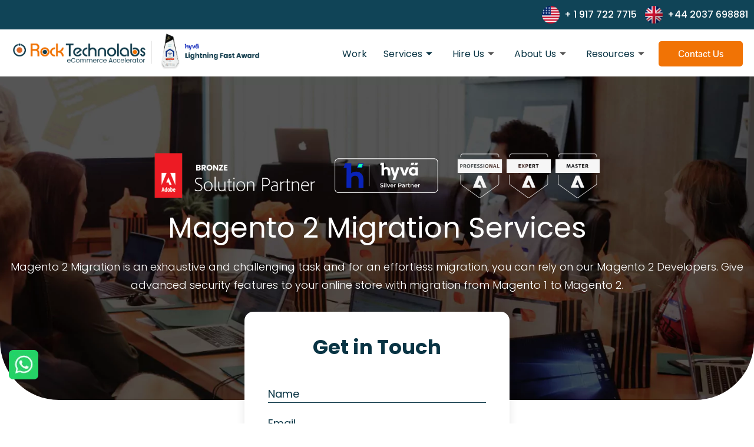

--- FILE ---
content_type: text/html; charset=UTF-8
request_url: https://rocktechnolabs.com/magento2-migration-services/
body_size: 183433
content:
<!DOCTYPE html><html lang="en-US"><head><script data-no-optimize="1">var litespeed_docref=sessionStorage.getItem("litespeed_docref");litespeed_docref&&(Object.defineProperty(document,"referrer",{get:function(){return litespeed_docref}}),sessionStorage.removeItem("litespeed_docref"));</script> <meta charset="UTF-8"><meta name="viewport" content="width=device-width, initial-scale=1.0" /><meta name='robots' content='index, follow, max-image-preview:large, max-snippet:-1, max-video-preview:-1' /><link rel="preload" href="https://rocktechnolabs.com/wp-content/plugins/rate-my-post/public/css/fonts/ratemypost.ttf" type="font/ttf" as="font" crossorigin="anonymous"> <script type="litespeed/javascript">window.dataLayer=window.dataLayer||[];function gtag(){dataLayer.push(arguments)}
gtag('consent','default',{'ad_storage':'denied','ad_user_data':'denied','ad_personalization':'denied','analytics_storage':'denied','regions':['AL','AD','AM','AT','AZ','BY','BE','BA','BG','HR','CY','CZ','DK','EE','FI','FR','GE','DE','GR','HU','IS','IE','IT','KZ','XK','LV','LI','LT','LU','MT','MD','MC','ME','NL','MK','NO','PL','PT','RO','RU','SM','RS','SK','SI','ES','SE','CH','TR','UA','GB','VA']});gtag('consent','default',{'ad_storage':'denied','ad_user_data':'denied','ad_personalization':'denied','analytics_storage':'denied'})</script>  <script type="litespeed/javascript">(function(w,d,s,l,i){w[l]=w[l]||[];w[l].push({'gtm.start':new Date().getTime(),event:'gtm.js'});var f=d.getElementsByTagName(s)[0],j=d.createElement(s),dl=l!='dataLayer'?'&l='+l:'';j.async=!0;j.src='https://www.googletagmanager.com/gtm.js?id='+i+dl;f.parentNode.insertBefore(j,f)})(window,document,'script','dataLayer','GTM-MBDBKK2')</script>  <script type="litespeed/javascript" data-src="https://analytics.ahrefs.com/analytics.js" data-key="vEtCkyR9u7dBrN60qGt7og"></script> <title>Magento 2 Migration Services | Magento Migration from 1 to 2</title><meta name="description" content="Get Magento 2 migration services from our certified Magento experts. We&#039;re here to help you upgrade to the latest Magento commerce version or migrate Magento 1 to Magento 2 effortlessly." /><link rel="canonical" href="https://rocktechnolabs.com/magento2-migration-services/" /><meta property="og:locale" content="en_US" /><meta property="og:type" content="article" /><meta property="og:title" content="Magento 2 Migration Services | Magento Migration from 1 to 2" /><meta property="og:description" content="Get Magento 2 migration services from our certified Magento experts. We&#039;re here to help you upgrade to the latest Magento commerce version or migrate Magento 1 to Magento 2 effortlessly." /><meta property="og:url" content="https://rocktechnolabs.com/magento2-migration-services/" /><meta property="og:site_name" content="Rock Technolabs" /><meta property="article:publisher" content="https://www.facebook.com/rocktechnolabs/" /><meta property="article:modified_time" content="2025-09-12T11:49:39+00:00" /><meta property="og:image" content="https://rocktechnolabs.com/wp-content/uploads/2024/05/Magento-2-Migration-Services.webp" /><meta property="og:image:width" content="1380" /><meta property="og:image:height" content="785" /><meta property="og:image:type" content="image/webp" /><meta name="twitter:card" content="summary_large_image" /><meta name="twitter:site" content="@RockTechnolabs" /><meta name="twitter:label1" content="Est. reading time" /><meta name="twitter:data1" content="34 minutes" /> <script type="application/ld+json" class="yoast-schema-graph">{"@context":"https://schema.org","@graph":[{"@type":"WebPage","@id":"https://rocktechnolabs.com/magento2-migration-services/","url":"https://rocktechnolabs.com/magento2-migration-services/","name":"Magento 2 Migration Services | Magento Migration from 1 to 2","isPartOf":{"@id":"https://rocktechnolabs.com/#website"},"primaryImageOfPage":{"@id":"https://rocktechnolabs.com/magento2-migration-services/#primaryimage"},"image":{"@id":"https://rocktechnolabs.com/magento2-migration-services/#primaryimage"},"thumbnailUrl":"https://rocktechnolabs.com/wp-content/uploads/2024/05/Magento-2-Migration-Services.webp","datePublished":"2023-06-14T12:48:38+00:00","dateModified":"2025-09-12T11:49:39+00:00","description":"Get Magento 2 migration services from our certified Magento experts. We're here to help you upgrade to the latest Magento commerce version or migrate Magento 1 to Magento 2 effortlessly.","breadcrumb":{"@id":"https://rocktechnolabs.com/magento2-migration-services/#breadcrumb"},"inLanguage":"en-US","potentialAction":[{"@type":"ReadAction","target":["https://rocktechnolabs.com/magento2-migration-services/"]}]},{"@type":"ImageObject","inLanguage":"en-US","@id":"https://rocktechnolabs.com/magento2-migration-services/#primaryimage","url":"https://rocktechnolabs.com/wp-content/uploads/2024/05/Magento-2-Migration-Services.webp","contentUrl":"https://rocktechnolabs.com/wp-content/uploads/2024/05/Magento-2-Migration-Services.webp","width":1380,"height":785,"caption":"Magento 2 Migration Services"},{"@type":"BreadcrumbList","@id":"https://rocktechnolabs.com/magento2-migration-services/#breadcrumb","itemListElement":[{"@type":"ListItem","position":1,"name":"Home","item":"https://rocktechnolabs.com/"},{"@type":"ListItem","position":2,"name":"Magento2 Migration Services"}]},{"@type":"WebSite","@id":"https://rocktechnolabs.com/#website","url":"https://rocktechnolabs.com/","name":"Rock Technolabs","description":"","publisher":{"@id":"https://rocktechnolabs.com/#organization"},"potentialAction":[{"@type":"SearchAction","target":{"@type":"EntryPoint","urlTemplate":"https://rocktechnolabs.com/?s={search_term_string}"},"query-input":{"@type":"PropertyValueSpecification","valueRequired":true,"valueName":"search_term_string"}}],"inLanguage":"en-US"},{"@type":"Organization","@id":"https://rocktechnolabs.com/#organization","name":"Rock Technolabs","url":"https://rocktechnolabs.com/","logo":{"@type":"ImageObject","inLanguage":"en-US","@id":"https://rocktechnolabs.com/#/schema/logo/image/","url":"https://rocktechnolabs.com/wp-content/uploads/2024/01/Rock-Technolabs-Home-Page-OG.webp","contentUrl":"https://rocktechnolabs.com/wp-content/uploads/2024/01/Rock-Technolabs-Home-Page-OG.webp","width":1200,"height":630,"caption":"Rock Technolabs"},"image":{"@id":"https://rocktechnolabs.com/#/schema/logo/image/"},"sameAs":["https://www.facebook.com/rocktechnolabs/","https://x.com/RockTechnolabs"]}]}</script> <link rel='dns-prefetch' href='//www.google.com' /><link rel='dns-prefetch' href='//use.fontawesome.com' /><link rel="alternate" type="application/rss+xml" title="Rock Technolabs &raquo; Feed" href="https://rocktechnolabs.com/feed/" /><link rel="alternate" type="application/rss+xml" title="Rock Technolabs &raquo; Comments Feed" href="https://rocktechnolabs.com/comments/feed/" /><style id='wp-img-auto-sizes-contain-inline-css' type='text/css'>img:is([sizes=auto i],[sizes^="auto," i]){contain-intrinsic-size:3000px 1500px}
/*# sourceURL=wp-img-auto-sizes-contain-inline-css */</style><link data-optimized="2" rel="stylesheet" href="https://rocktechnolabs.com/wp-content/litespeed/css/05ec448d1a3db8ac9e1911859ba9da11.css?ver=e86ff" /><style id='classic-theme-styles-inline-css' type='text/css'>/*! This file is auto-generated */
.wp-block-button__link{color:#fff;background-color:#32373c;border-radius:9999px;box-shadow:none;text-decoration:none;padding:calc(.667em + 2px) calc(1.333em + 2px);font-size:1.125em}.wp-block-file__button{background:#32373c;color:#fff;text-decoration:none}
/*# sourceURL=/wp-includes/css/classic-themes.min.css */</style><style id='font-awesome-svg-styles-default-inline-css' type='text/css'>.svg-inline--fa {
  display: inline-block;
  height: 1em;
  overflow: visible;
  vertical-align: -.125em;
}
/*# sourceURL=font-awesome-svg-styles-default-inline-css */</style><style id='font-awesome-svg-styles-inline-css' type='text/css'>.wp-block-font-awesome-icon svg::before,
   .wp-rich-text-font-awesome-icon svg::before {content: unset;}
/*# sourceURL=font-awesome-svg-styles-inline-css */</style><style id='global-styles-inline-css' type='text/css'>:root{--wp--preset--aspect-ratio--square: 1;--wp--preset--aspect-ratio--4-3: 4/3;--wp--preset--aspect-ratio--3-4: 3/4;--wp--preset--aspect-ratio--3-2: 3/2;--wp--preset--aspect-ratio--2-3: 2/3;--wp--preset--aspect-ratio--16-9: 16/9;--wp--preset--aspect-ratio--9-16: 9/16;--wp--preset--color--black: #000000;--wp--preset--color--cyan-bluish-gray: #abb8c3;--wp--preset--color--white: #ffffff;--wp--preset--color--pale-pink: #f78da7;--wp--preset--color--vivid-red: #cf2e2e;--wp--preset--color--luminous-vivid-orange: #ff6900;--wp--preset--color--luminous-vivid-amber: #fcb900;--wp--preset--color--light-green-cyan: #7bdcb5;--wp--preset--color--vivid-green-cyan: #00d084;--wp--preset--color--pale-cyan-blue: #8ed1fc;--wp--preset--color--vivid-cyan-blue: #0693e3;--wp--preset--color--vivid-purple: #9b51e0;--wp--preset--gradient--vivid-cyan-blue-to-vivid-purple: linear-gradient(135deg,rgb(6,147,227) 0%,rgb(155,81,224) 100%);--wp--preset--gradient--light-green-cyan-to-vivid-green-cyan: linear-gradient(135deg,rgb(122,220,180) 0%,rgb(0,208,130) 100%);--wp--preset--gradient--luminous-vivid-amber-to-luminous-vivid-orange: linear-gradient(135deg,rgb(252,185,0) 0%,rgb(255,105,0) 100%);--wp--preset--gradient--luminous-vivid-orange-to-vivid-red: linear-gradient(135deg,rgb(255,105,0) 0%,rgb(207,46,46) 100%);--wp--preset--gradient--very-light-gray-to-cyan-bluish-gray: linear-gradient(135deg,rgb(238,238,238) 0%,rgb(169,184,195) 100%);--wp--preset--gradient--cool-to-warm-spectrum: linear-gradient(135deg,rgb(74,234,220) 0%,rgb(151,120,209) 20%,rgb(207,42,186) 40%,rgb(238,44,130) 60%,rgb(251,105,98) 80%,rgb(254,248,76) 100%);--wp--preset--gradient--blush-light-purple: linear-gradient(135deg,rgb(255,206,236) 0%,rgb(152,150,240) 100%);--wp--preset--gradient--blush-bordeaux: linear-gradient(135deg,rgb(254,205,165) 0%,rgb(254,45,45) 50%,rgb(107,0,62) 100%);--wp--preset--gradient--luminous-dusk: linear-gradient(135deg,rgb(255,203,112) 0%,rgb(199,81,192) 50%,rgb(65,88,208) 100%);--wp--preset--gradient--pale-ocean: linear-gradient(135deg,rgb(255,245,203) 0%,rgb(182,227,212) 50%,rgb(51,167,181) 100%);--wp--preset--gradient--electric-grass: linear-gradient(135deg,rgb(202,248,128) 0%,rgb(113,206,126) 100%);--wp--preset--gradient--midnight: linear-gradient(135deg,rgb(2,3,129) 0%,rgb(40,116,252) 100%);--wp--preset--font-size--small: 13px;--wp--preset--font-size--medium: 20px;--wp--preset--font-size--large: 36px;--wp--preset--font-size--x-large: 42px;--wp--preset--spacing--20: 0.44rem;--wp--preset--spacing--30: 0.67rem;--wp--preset--spacing--40: 1rem;--wp--preset--spacing--50: 1.5rem;--wp--preset--spacing--60: 2.25rem;--wp--preset--spacing--70: 3.38rem;--wp--preset--spacing--80: 5.06rem;--wp--preset--shadow--natural: 6px 6px 9px rgba(0, 0, 0, 0.2);--wp--preset--shadow--deep: 12px 12px 50px rgba(0, 0, 0, 0.4);--wp--preset--shadow--sharp: 6px 6px 0px rgba(0, 0, 0, 0.2);--wp--preset--shadow--outlined: 6px 6px 0px -3px rgb(255, 255, 255), 6px 6px rgb(0, 0, 0);--wp--preset--shadow--crisp: 6px 6px 0px rgb(0, 0, 0);}:where(.is-layout-flex){gap: 0.5em;}:where(.is-layout-grid){gap: 0.5em;}body .is-layout-flex{display: flex;}.is-layout-flex{flex-wrap: wrap;align-items: center;}.is-layout-flex > :is(*, div){margin: 0;}body .is-layout-grid{display: grid;}.is-layout-grid > :is(*, div){margin: 0;}:where(.wp-block-columns.is-layout-flex){gap: 2em;}:where(.wp-block-columns.is-layout-grid){gap: 2em;}:where(.wp-block-post-template.is-layout-flex){gap: 1.25em;}:where(.wp-block-post-template.is-layout-grid){gap: 1.25em;}.has-black-color{color: var(--wp--preset--color--black) !important;}.has-cyan-bluish-gray-color{color: var(--wp--preset--color--cyan-bluish-gray) !important;}.has-white-color{color: var(--wp--preset--color--white) !important;}.has-pale-pink-color{color: var(--wp--preset--color--pale-pink) !important;}.has-vivid-red-color{color: var(--wp--preset--color--vivid-red) !important;}.has-luminous-vivid-orange-color{color: var(--wp--preset--color--luminous-vivid-orange) !important;}.has-luminous-vivid-amber-color{color: var(--wp--preset--color--luminous-vivid-amber) !important;}.has-light-green-cyan-color{color: var(--wp--preset--color--light-green-cyan) !important;}.has-vivid-green-cyan-color{color: var(--wp--preset--color--vivid-green-cyan) !important;}.has-pale-cyan-blue-color{color: var(--wp--preset--color--pale-cyan-blue) !important;}.has-vivid-cyan-blue-color{color: var(--wp--preset--color--vivid-cyan-blue) !important;}.has-vivid-purple-color{color: var(--wp--preset--color--vivid-purple) !important;}.has-black-background-color{background-color: var(--wp--preset--color--black) !important;}.has-cyan-bluish-gray-background-color{background-color: var(--wp--preset--color--cyan-bluish-gray) !important;}.has-white-background-color{background-color: var(--wp--preset--color--white) !important;}.has-pale-pink-background-color{background-color: var(--wp--preset--color--pale-pink) !important;}.has-vivid-red-background-color{background-color: var(--wp--preset--color--vivid-red) !important;}.has-luminous-vivid-orange-background-color{background-color: var(--wp--preset--color--luminous-vivid-orange) !important;}.has-luminous-vivid-amber-background-color{background-color: var(--wp--preset--color--luminous-vivid-amber) !important;}.has-light-green-cyan-background-color{background-color: var(--wp--preset--color--light-green-cyan) !important;}.has-vivid-green-cyan-background-color{background-color: var(--wp--preset--color--vivid-green-cyan) !important;}.has-pale-cyan-blue-background-color{background-color: var(--wp--preset--color--pale-cyan-blue) !important;}.has-vivid-cyan-blue-background-color{background-color: var(--wp--preset--color--vivid-cyan-blue) !important;}.has-vivid-purple-background-color{background-color: var(--wp--preset--color--vivid-purple) !important;}.has-black-border-color{border-color: var(--wp--preset--color--black) !important;}.has-cyan-bluish-gray-border-color{border-color: var(--wp--preset--color--cyan-bluish-gray) !important;}.has-white-border-color{border-color: var(--wp--preset--color--white) !important;}.has-pale-pink-border-color{border-color: var(--wp--preset--color--pale-pink) !important;}.has-vivid-red-border-color{border-color: var(--wp--preset--color--vivid-red) !important;}.has-luminous-vivid-orange-border-color{border-color: var(--wp--preset--color--luminous-vivid-orange) !important;}.has-luminous-vivid-amber-border-color{border-color: var(--wp--preset--color--luminous-vivid-amber) !important;}.has-light-green-cyan-border-color{border-color: var(--wp--preset--color--light-green-cyan) !important;}.has-vivid-green-cyan-border-color{border-color: var(--wp--preset--color--vivid-green-cyan) !important;}.has-pale-cyan-blue-border-color{border-color: var(--wp--preset--color--pale-cyan-blue) !important;}.has-vivid-cyan-blue-border-color{border-color: var(--wp--preset--color--vivid-cyan-blue) !important;}.has-vivid-purple-border-color{border-color: var(--wp--preset--color--vivid-purple) !important;}.has-vivid-cyan-blue-to-vivid-purple-gradient-background{background: var(--wp--preset--gradient--vivid-cyan-blue-to-vivid-purple) !important;}.has-light-green-cyan-to-vivid-green-cyan-gradient-background{background: var(--wp--preset--gradient--light-green-cyan-to-vivid-green-cyan) !important;}.has-luminous-vivid-amber-to-luminous-vivid-orange-gradient-background{background: var(--wp--preset--gradient--luminous-vivid-amber-to-luminous-vivid-orange) !important;}.has-luminous-vivid-orange-to-vivid-red-gradient-background{background: var(--wp--preset--gradient--luminous-vivid-orange-to-vivid-red) !important;}.has-very-light-gray-to-cyan-bluish-gray-gradient-background{background: var(--wp--preset--gradient--very-light-gray-to-cyan-bluish-gray) !important;}.has-cool-to-warm-spectrum-gradient-background{background: var(--wp--preset--gradient--cool-to-warm-spectrum) !important;}.has-blush-light-purple-gradient-background{background: var(--wp--preset--gradient--blush-light-purple) !important;}.has-blush-bordeaux-gradient-background{background: var(--wp--preset--gradient--blush-bordeaux) !important;}.has-luminous-dusk-gradient-background{background: var(--wp--preset--gradient--luminous-dusk) !important;}.has-pale-ocean-gradient-background{background: var(--wp--preset--gradient--pale-ocean) !important;}.has-electric-grass-gradient-background{background: var(--wp--preset--gradient--electric-grass) !important;}.has-midnight-gradient-background{background: var(--wp--preset--gradient--midnight) !important;}.has-small-font-size{font-size: var(--wp--preset--font-size--small) !important;}.has-medium-font-size{font-size: var(--wp--preset--font-size--medium) !important;}.has-large-font-size{font-size: var(--wp--preset--font-size--large) !important;}.has-x-large-font-size{font-size: var(--wp--preset--font-size--x-large) !important;}
:where(.wp-block-post-template.is-layout-flex){gap: 1.25em;}:where(.wp-block-post-template.is-layout-grid){gap: 1.25em;}
:where(.wp-block-term-template.is-layout-flex){gap: 1.25em;}:where(.wp-block-term-template.is-layout-grid){gap: 1.25em;}
:where(.wp-block-columns.is-layout-flex){gap: 2em;}:where(.wp-block-columns.is-layout-grid){gap: 2em;}
:root :where(.wp-block-pullquote){font-size: 1.5em;line-height: 1.6;}
/*# sourceURL=global-styles-inline-css */</style><style id='ez-toc-inline-css' type='text/css'>div#ez-toc-container .ez-toc-title {font-size: 120%;}div#ez-toc-container .ez-toc-title {font-weight: 500;}div#ez-toc-container ul li , div#ez-toc-container ul li a {font-size: 95%;}div#ez-toc-container ul li , div#ez-toc-container ul li a {font-weight: 500;}div#ez-toc-container nav ul ul li {font-size: 90%;}.ez-toc-box-title {font-weight: bold; margin-bottom: 10px; text-align: center; text-transform: uppercase; letter-spacing: 1px; color: #666; padding-bottom: 5px;position:absolute;top:-4%;left:5%;background-color: inherit;transition: top 0.3s ease;}.ez-toc-box-title.toc-closed {top:-25%;}
.ez-toc-container-direction {direction: ltr;}.ez-toc-counter ul{counter-reset: item ;}.ez-toc-counter nav ul li a::before {content: counters(item, '.', decimal) '. ';display: inline-block;counter-increment: item;flex-grow: 0;flex-shrink: 0;margin-right: .2em; float: left; }.ez-toc-widget-direction {direction: ltr;}.ez-toc-widget-container ul{counter-reset: item ;}.ez-toc-widget-container nav ul li a::before {content: counters(item, '.', decimal) '. ';display: inline-block;counter-increment: item;flex-grow: 0;flex-shrink: 0;margin-right: .2em; float: left; }
/*# sourceURL=ez-toc-inline-css */</style><link rel='stylesheet' id='font-awesome-official-css' href='https://use.fontawesome.com/releases/v6.5.1/css/all.css' type='text/css' media='all' integrity="sha384-t1nt8BQoYMLFN5p42tRAtuAAFQaCQODekUVeKKZrEnEyp4H2R0RHFz0KWpmj7i8g" crossorigin="anonymous" /><link rel='stylesheet' id='font-awesome-official-v4shim-css' href='https://use.fontawesome.com/releases/v6.5.1/css/v4-shims.css' type='text/css' media='all' integrity="sha384-5Jfdy0XO8+vjCRofsSnGmxGSYjLfsjjTOABKxVr8BkfvlaAm14bIJc7Jcjfq/xQI" crossorigin="anonymous" /> <script type="litespeed/javascript" data-src="https://rocktechnolabs.com/wp-includes/js/jquery/jquery.min.js" id="jquery-core-js"></script> <script type="litespeed/javascript">(function(){window.lae_fs={can_use_premium_code:!1}})()</script> <style type='text/css'>.ae_data .elementor-editor-element-setting {
            display:none !important;
            }</style> <script type="litespeed/javascript" data-src="https://www.googletagmanager.com/gtag/js?id=UA-96086410-1"></script> <script type="litespeed/javascript">window.dataLayer=window.dataLayer||[];function gtag(){dataLayer.push(arguments)}
gtag('js',new Date());gtag('config','UA-96086410-1')</script> <script type="litespeed/javascript">(function(c,l,a,r,i,t,y){c[a]=c[a]||function(){(c[a].q=c[a].q||[]).push(arguments)};t=l.createElement(r);t.async=1;t.src="https://www.clarity.ms/tag/"+i;y=l.getElementsByTagName(r)[0];y.parentNode.insertBefore(t,y)})(window,document,"clarity","script","eflx54p6z0")</script>  <script type="litespeed/javascript" data-src="https://www.googletagmanager.com/gtag/js?id=G-56R58NL35M"></script> <script type="litespeed/javascript">window.dataLayer=window.dataLayer||[];function gtag(){dataLayer.push(arguments)}
gtag('js',new Date());gtag('config','G-56R58NL35M')</script>  <script type="litespeed/javascript">(function(h,o,t,j,a,r){h.hj=h.hj||function(){(h.hj.q=h.hj.q||[]).push(arguments)};h._hjSettings={hjid:3380095,hjsv:6};a=o.getElementsByTagName('head')[0];r=o.createElement('script');r.async=1;r.src=t+h._hjSettings.hjid+j+h._hjSettings.hjsv;a.appendChild(r)})(window,document,'https://static.hotjar.com/c/hotjar-','.js?sv=')</script> <script type="application/ld+json">{
    "@context": "https://schema.org",
    "@type": "FAQPage",
    "mainEntity": [
      {
        "@type": "Question",
        "name": "Why should you migrate to Magento 2? ",
        "acceptedAnswer": {
          "@type": "Answer",
          "text": "Magento 1 support has ended. To keep your ecommerce store updated, there is no better option than to adopt Magento commerce. Magento 2 is offering better scalability and performance."
        }
      },
      {
        "@type": "Question",
        "name": "Should I upgrade to Magento 2?",
        "acceptedAnswer": {
          "@type": "Answer",
          "text": "You should consider upgrading your Magento 2 to improve your store’s overall performance.  Connect with our team for Magento 2 upgrade services and get all support you need to keep your store running smoothly. "
        }
      },
      {
        "@type": "Question",
        "name": "How do I migrate to Magento 2?",
        "acceptedAnswer": {
          "@type": "Answer",
          "text": "Migration to Magento 2 is not an easy process and it requires expert’s help. Our team can guide you through the whole process step by step. "
        }
      },
      {
        "@type": "Question",
        "name": "What is the difference between Magento 1 and 2?",
        "acceptedAnswer": {
          "@type": "Answer",
          "text": "Magento 2 can offer B2C and B2B businesses better features and experience compared with Magento 1. It helps in creating better shopping customer experience with great system scalability. It also offers great opportunities, innovative features and good functionalities for developers on the technical end. "
        }
      },
      {
        "@type": "Question",
        "name": "How much does it cost to move from Magento 1 to 2?",
        "acceptedAnswer": {
          "@type": "Answer",
          "text": "The total cost of migration from Magento 1 to 2 may vary. It completely depends on the customization, extensions needed, data migration and store complexity. "
        }
      }
    ]
  }</script>  <script nowprocket type="litespeed/javascript">window.salespanelSettings={"sp_automatic_lead_capture":!0,"sp_lead_capture_on_submit":!0,"sp_track_by_default":!0};(function(e,f,g,h,i){$salespanel=window.$salespanel||(window.$salespanel=[]);__sp=i;var a=f.createElement(g);a.type="text/javascript";a.async=1;a.src=("https:"==f.location.protocol?"https://":"http://")+h;var b=f.getElementsByTagName(g)[0];b.parentNode.insertBefore(a,b)})(window,document,"script","salespanel.io/src/js/bd61631a-41d5-4e42-bd60-2cfc51ac4678/sp.js","bd61631a-41d5-4e42-bd60-2cfc51ac4678")</script>  <script type="application/ld+json">{
				"@context": "http://schema.org",
				"@type": "CreativeWorkSeries",
				"name": "Rock Technolabs",
				"aggregateRating": {
					"@type": "AggregateRating",
					"ratingValue": "4.9",
					"bestRating": "5",
					"worstRating": "1",
					"reviewCount": 193
				}
			}</script> <script type="litespeed/javascript">var ajaxurl="https://rocktechnolabs.com/wp-admin/admin-ajax.php"</script><meta name="generator" content="Elementor 3.33.4; features: additional_custom_breakpoints; settings: css_print_method-external, google_font-enabled, font_display-swap"><style>.e-con.e-parent:nth-of-type(n+4):not(.e-lazyloaded):not(.e-no-lazyload),
				.e-con.e-parent:nth-of-type(n+4):not(.e-lazyloaded):not(.e-no-lazyload) * {
					background-image: none !important;
				}
				@media screen and (max-height: 1024px) {
					.e-con.e-parent:nth-of-type(n+3):not(.e-lazyloaded):not(.e-no-lazyload),
					.e-con.e-parent:nth-of-type(n+3):not(.e-lazyloaded):not(.e-no-lazyload) * {
						background-image: none !important;
					}
				}
				@media screen and (max-height: 640px) {
					.e-con.e-parent:nth-of-type(n+2):not(.e-lazyloaded):not(.e-no-lazyload),
					.e-con.e-parent:nth-of-type(n+2):not(.e-lazyloaded):not(.e-no-lazyload) * {
						background-image: none !important;
					}
				}</style><link rel="icon" href="https://rocktechnolabs.com/wp-content/uploads/2023/07/Rock-Technolabs-Favicon-Icon.png" sizes="32x32" /><link rel="icon" href="https://rocktechnolabs.com/wp-content/uploads/2023/07/Rock-Technolabs-Favicon-Icon.png" sizes="192x192" /><link rel="apple-touch-icon" href="https://rocktechnolabs.com/wp-content/uploads/2023/07/Rock-Technolabs-Favicon-Icon.png" /><meta name="msapplication-TileImage" content="https://rocktechnolabs.com/wp-content/uploads/2023/07/Rock-Technolabs-Favicon-Icon.png" /><style type="text/css" id="wp-custom-css">/*What we do*/
.rt-inner-section-gap-24.elementor-inner-section > .elementor-container {
    gap: 24px;
}
.elementor-element.rt-flex-columns > .elementor-widget-wrap { flex-direction: column; }
.elementor-element.rt-flex-columns > .elementor-widget-wrap > .elementor-element.elementor-widget:last-child { flex-grow: 1; }
.elementor-element.rt-flex-columns > .elementor-widget-wrap > .elementor-element.elementor-widget:last-child > .elementor-widget-container { height: 100%; }
/*--What we do*/
.g-recaptcha {
    margin-top: 15px;
}
.rt_blog-cta-section {
    display: flex;
    flex-wrap: wrap;
    align-items: center;
    padding: 20px 50px;
    border-radius: 10px;
    overflow: hidden;
    margin: 20px 0;
}

.rt_blog-cta-text {
    flex: 0 0 60%;
    padding: 20px;
}

.rt_blog-cta-text h2 {
    margin-bottom: 10px;
    font-size: 20px;
    font-weight: 400;
    letter-spacing: 1px;
}

.rt_blog-cta-text p {
    font-size: 22px !important;
    margin-bottom: 20px !important;
    font-weight: 700;
    text-align: left !important;
}

.rt_blog-cta-button {
    display: inline-block;
    padding: 10px 20px;
    border-radius: 5px;
    text-decoration: none !important;
    font-weight: 600;
    margin-top: 20px;
}

.rt_blog-cta-image {
    flex: 0 0 40%;
    text-align: center;
}

.rt_blog-cta-image img {
    max-width: 75%;
    height: auto;
    border-radius: 8px;
}

.elementor-section.rt-casestudy-pagination .elementor-container {
	flex-wrap: nowrap;
}
.rt-casestudy-pagination .rt-casestudy-previous-iconbox svg path,
.rt-casestudy-pagination .rt-casestudy-next-iconbox svg path {
	stroke-width: 3;
}
.stats-container {
    display: flex;
    gap: 20px;
    justify-content: center;
    align-items: center;
  }

  .stat-circle {
    width: 120px;
    height: 120px;
    background-color: #14FFAF;
    color: #0A23B9;
    border-radius: 50%;
    display: flex;
    flex-direction: column;
    justify-content: center;
    align-items: center;
    font-family: Arial, sans-serif;
    text-align: center;
    box-shadow: 0 4px 8px rgba(0,0,0,0.1);
		    border: 1px solid #0A23B9;
  }

  .stat-circle h3 {
    margin: 0;
    font-size: 22px;
    font-weight: bold;
  }

  .stat-circle p {
    margin: 5px 0 0 0;
    font-size: 14px;
		 font-weight: bold;
  }
/*Footer*/
.ekit-template-content-footer .elementor-element .elementor-heading-title a { color: inherit; }
/*--//Footer*/

/* Responsive Styles */
@media (max-width: 1199px) {
    .rt_blog-cta-image img {
        max-width: 100%;
    }
}
@media (max-width: 1024px) {
  .elementor-element.rt-flex-columns { width: 100%; }
}

@media (max-width: 991px) {
    .rt_blog-cta-section {
        flex-direction: column;
        text-align: center;
        padding: 30px 20px;
    }
.rt_blog-cta-text p {
        text-align: center !important;
    }
    .rt_blog-cta-text,
    .rt_blog-cta-image {
        flex: 0 0 100%;
    }

    .rt_blog-cta-image img {
        max-width: 80%;
        margin-top: 40px;
    }
	.stats-container {
    gap: 10px;
  }
}</style></head><body class="wp-singular page-template page-template-elementor_theme page page-id-10606 wp-theme-rocktechnolabs elementor-default elementor-kit-5 elementor-page elementor-page-10606">
<a class="skip-link screen-reader-text" href="#content">
Skip to content		</a><div class="ekit-template-content-markup ekit-template-content-header ekit-template-content-theme-support"><div data-elementor-type="wp-post" data-elementor-id="8375" class="elementor elementor-8375" data-elementor-settings="{&quot;ha_cmc_init_switcher&quot;:&quot;no&quot;}"><section class="elementor-section elementor-top-section elementor-element elementor-element-f06b03f elementor-section-boxed elementor-section-height-default elementor-section-height-default" data-id="f06b03f" data-element_type="section" id="rt-contact-header" data-settings="{&quot;background_background&quot;:&quot;classic&quot;,&quot;_ha_eqh_enable&quot;:false}"><div class="elementor-container elementor-column-gap-default"><div class="elementor-column elementor-col-100 elementor-top-column elementor-element elementor-element-4ded17e" data-id="4ded17e" data-element_type="column"><div class="elementor-widget-wrap elementor-element-populated"><div class="elementor-element elementor-element-decf878 elementor-widget__width-initial elementor-widget elementor-widget-eael-creative-button" data-id="decf878" data-element_type="widget" data-widget_type="eael-creative-button.default"><div class="elementor-widget-container"><div class="eael-creative-button-wrapper"><a class="eael-creative-button eael-creative-button--default" href="tel:+19177227715" data-text=""><div class="creative-button-inner"><span class="eael-creative-button-icon-left"><svg xmlns="http://www.w3.org/2000/svg" xmlns:xlink="http://www.w3.org/1999/xlink" width="512" height="512" viewBox="0 0 512 512" fill="none"><rect width="512" height="512" fill="url(#pattern0_943_64)"></rect><defs><pattern id="pattern0_943_64" patternContentUnits="objectBoundingBox" width="1" height="1"><use xlink:href="#image0_943_64" transform="scale(0.00195312)"></use></pattern><image id="image0_943_64" width="512" height="512" xlink:href="[data-uri]"></image></defs></svg></span>
<span class="cretive-button-text">+ 1 917 722 7715</span></div>
</a></div></div></div><div class="elementor-element elementor-element-2df7607 elementor-widget__width-initial elementor-widget elementor-widget-eael-creative-button" data-id="2df7607" data-element_type="widget" data-widget_type="eael-creative-button.default"><div class="elementor-widget-container"><div class="eael-creative-button-wrapper"><a class="eael-creative-button eael-creative-button--default" href="tel:+442037698881" data-text=""><div class="creative-button-inner"><span class="eael-creative-button-icon-left"><svg xmlns="http://www.w3.org/2000/svg" xmlns:xlink="http://www.w3.org/1999/xlink" width="512" height="512" viewBox="0 0 512 512" fill="none"><rect width="512" height="512" fill="url(#pattern0_943_65)"></rect><defs><pattern id="pattern0_943_65" patternContentUnits="objectBoundingBox" width="1" height="1"><use xlink:href="#image0_943_65" transform="scale(0.00195312)"></use></pattern><image id="image0_943_65" width="512" height="512" xlink:href="[data-uri]"></image></defs></svg></span>
<span class="cretive-button-text">+44 2037 698881</span></div>
</a></div></div></div></div></div></div></section><header class="elementor-section elementor-top-section elementor-element elementor-element-8848a87 elementor-section-content-middle elementor-section-boxed elementor-section-height-default elementor-section-height-default" data-id="8848a87" data-element_type="section" id="rt-header" data-settings="{&quot;_ha_eqh_enable&quot;:false}"><div class="elementor-container elementor-column-gap-default"><div class="elementor-column elementor-col-50 elementor-top-column elementor-element elementor-element-543e56c7" data-id="543e56c7" data-element_type="column"><div class="elementor-widget-wrap elementor-element-populated"><section class="elementor-section elementor-inner-section elementor-element elementor-element-3fa98ff elementor-section-content-middle elementor-section-boxed elementor-section-height-default elementor-section-height-default" data-id="3fa98ff" data-element_type="section" data-settings="{&quot;_ha_eqh_enable&quot;:false}"><div class="elementor-container elementor-column-gap-default"><div class="elementor-column elementor-col-50 elementor-inner-column elementor-element elementor-element-ff8c8e3" data-id="ff8c8e3" data-element_type="column"><div class="elementor-widget-wrap elementor-element-populated"><div class="elementor-element elementor-element-3ff0c0fe elementor-widget__width-initial elementor-widget elementor-widget-image" data-id="3ff0c0fe" data-element_type="widget" data-widget_type="image.default"><div class="elementor-widget-container">
<a href="https://rocktechnolabs.com/">
<img data-lazyloaded="1" src="[data-uri]" width="330" height="68" data-src="https://rocktechnolabs.com/wp-content/uploads/2023/12/Rock-Technolabs-Main-Logo.png.webp" title="" alt="Rock Technolabs Logo" loading="lazy" />								</a></div></div></div></div><div class="elementor-column elementor-col-50 elementor-inner-column elementor-element elementor-element-207c10a" data-id="207c10a" data-element_type="column"><div class="elementor-widget-wrap elementor-element-populated"><div class="elementor-element elementor-element-cd0d6a3 elementor-widget elementor-widget-image" data-id="cd0d6a3" data-element_type="widget" data-widget_type="image.default"><div class="elementor-widget-container">
<a href="https://rocktechnolabs.com/awards/">
<img data-lazyloaded="1" src="[data-uri]" width="449" height="157" data-src="https://rocktechnolabs.com/wp-content/uploads/2023/05/Header-Award-Logo.png.webp" title="" alt="Header-Award-Logo" loading="lazy" />								</a></div></div></div></div></div></section></div></div><div class="elementor-column elementor-col-50 elementor-top-column elementor-element elementor-element-7b56aa2" data-id="7b56aa2" data-element_type="column"><div class="elementor-widget-wrap elementor-element-populated"><div class="elementor-element elementor-element-be629bf elementor-widget elementor-widget-ekit-nav-menu" data-id="be629bf" data-element_type="widget" data-widget_type="ekit-nav-menu.default"><div class="elementor-widget-container"><nav class="ekit-wid-con ekit_menu_responsive_tablet"
data-hamburger-icon=""
data-hamburger-icon-type="icon"
data-responsive-breakpoint="1024">
<button class="elementskit-menu-hamburger elementskit-menu-toggler"  type="button" aria-label="hamburger-icon">
<span class="elementskit-menu-hamburger-icon"></span><span class="elementskit-menu-hamburger-icon"></span><span class="elementskit-menu-hamburger-icon"></span>
</button><div id="ekit-megamenu-rock-technolabs-menu" class="elementskit-menu-container elementskit-menu-offcanvas-elements elementskit-navbar-nav-default ekit-nav-menu-one-page-no ekit-nav-dropdown-hover"><ul id="menu-rock-technolabs-menu" class="elementskit-navbar-nav elementskit-menu-po-right submenu-click-on-icon"><li id="menu-item-7719" class="menu-item menu-item-type-custom menu-item-object-custom menu-item-7719 nav-item elementskit-mobile-builder-content" data-vertical-menu=750px><a href="/work/" class="ekit-menu-nav-link">Work</a></li><li id="menu-item-7720" class="menu-item menu-item-type-custom menu-item-object-custom current-menu-ancestor current-menu-parent menu-item-has-children menu-item-7720 nav-item elementskit-dropdown-has top_position elementskit-dropdown-menu-full_width elementskit-megamenu-has elementskit-mobile-builder-content" data-vertical-menu=""><a href="#" class="ekit-menu-nav-link ekit-menu-dropdown-toggle">Services<i aria-hidden="true" class="icon icon-arrow-point-to-down elementskit-submenu-indicator"></i></a><ul class="elementskit-dropdown elementskit-submenu-panel"><li id="menu-item-27316" class="menu-item menu-item-type-post_type menu-item-object-page menu-item-27316 nav-item elementskit-mobile-builder-content" data-vertical-menu=750px><a href="https://rocktechnolabs.com/magento-development-services/" class=" dropdown-item">Magento Development</a><li id="menu-item-7722" class="menu-item menu-item-type-custom menu-item-object-custom menu-item-7722 nav-item elementskit-mobile-builder-content" data-vertical-menu=750px><a href="https://rocktechnolabs.com/magento2-development-company/" class=" dropdown-item">Magento2 Development</a><li id="menu-item-7723" class="menu-item menu-item-type-custom menu-item-object-custom current-menu-item menu-item-7723 nav-item elementskit-mobile-builder-content active" data-vertical-menu=750px><a href="https://rocktechnolabs.com/magento2-migration-services/" class=" dropdown-item active">Magento 2 Migration</a><li id="menu-item-7724" class="menu-item menu-item-type-custom menu-item-object-custom menu-item-7724 nav-item elementskit-mobile-builder-content" data-vertical-menu=750px><a href="https://rocktechnolabs.com/magento-upgrade-services/" class=" dropdown-item">Magento Upgrade Services</a><li id="menu-item-7725" class="menu-item menu-item-type-custom menu-item-object-custom menu-item-7725 nav-item elementskit-mobile-builder-content" data-vertical-menu=750px><a href="https://rocktechnolabs.com/magento-extension-development-company/" class=" dropdown-item">Magento Extension Development</a><li id="menu-item-7726" class="menu-item menu-item-type-custom menu-item-object-custom menu-item-7726 nav-item elementskit-mobile-builder-content" data-vertical-menu=750px><a href="https://rocktechnolabs.com/magento-support-maintenance-services/" class=" dropdown-item">Magento Support &#038; Maintenance</a><li id="menu-item-7727" class="menu-item menu-item-type-custom menu-item-object-custom menu-item-7727 nav-item elementskit-mobile-builder-content" data-vertical-menu=750px><a href="https://rocktechnolabs.com/hyva-theme-development-services/" class=" dropdown-item">Magento Hyvä Theme Integration</a><li id="menu-item-7728" class="menu-item menu-item-type-custom menu-item-object-custom menu-item-7728 nav-item elementskit-mobile-builder-content" data-vertical-menu=750px><a href="https://rocktechnolabs.com/magento-integration-services/" class=" dropdown-item">Magento Integration Services</a><li id="menu-item-7729" class="menu-item menu-item-type-custom menu-item-object-custom menu-item-7729 nav-item elementskit-mobile-builder-content" data-vertical-menu=750px><a href="https://rocktechnolabs.com/magento-erp-integration-services/" class=" dropdown-item">Magento ERP Integration</a><li id="menu-item-7730" class="menu-item menu-item-type-custom menu-item-object-custom menu-item-7730 nav-item elementskit-mobile-builder-content" data-vertical-menu=750px><a href="https://rocktechnolabs.com/magento-shipping-integration/" class=" dropdown-item">Magento Shipping Integration</a><li id="menu-item-7731" class="menu-item menu-item-type-custom menu-item-object-custom menu-item-7731 nav-item elementskit-mobile-builder-content" data-vertical-menu=750px><a href="https://rocktechnolabs.com/magento-payment-integration-services/" class=" dropdown-item">Magento Payment Integration</a><li id="menu-item-7732" class="menu-item menu-item-type-custom menu-item-object-custom menu-item-7732 nav-item elementskit-mobile-builder-content" data-vertical-menu=750px><a href="https://rocktechnolabs.com/shopify-development-company/" class=" dropdown-item">Shopify Development</a><li id="menu-item-7733" class="menu-item menu-item-type-custom menu-item-object-custom menu-item-7733 nav-item elementskit-mobile-builder-content" data-vertical-menu=750px><a href="https://rocktechnolabs.com/laravel-development-company/" class=" dropdown-item">Laravel Development</a></ul><div class="elementskit-megamenu-panel"><div data-elementor-type="wp-post" data-elementor-id="7746" class="elementor elementor-7746" data-elementor-settings="{&quot;ha_cmc_init_switcher&quot;:&quot;no&quot;}"><section class="elementor-section elementor-top-section elementor-element elementor-element-544d89e5 elementor-section-full_width elementor-section-height-default elementor-section-height-default" data-id="544d89e5" data-element_type="section" data-settings="{&quot;background_background&quot;:&quot;classic&quot;,&quot;_ha_eqh_enable&quot;:false}"><div class="elementor-container elementor-column-gap-no"><div class="elementor-column elementor-col-100 elementor-top-column elementor-element elementor-element-1e006eb4" data-id="1e006eb4" data-element_type="column"><div class="elementor-widget-wrap elementor-element-populated"><section class="elementor-section elementor-inner-section elementor-element elementor-element-3d092c11 elementor-section-boxed elementor-section-height-default elementor-section-height-default" data-id="3d092c11" data-element_type="section" data-settings="{&quot;_ha_eqh_enable&quot;:false}"><div class="elementor-container elementor-column-gap-default"><div class="elementor-column elementor-col-33 elementor-inner-column elementor-element elementor-element-1cb496d" data-id="1cb496d" data-element_type="column"><div class="elementor-widget-wrap elementor-element-populated"><div class="elementor-element elementor-element-d2fca98 elementor-widget elementor-widget-elementskit-page-list" data-id="d2fca98" data-element_type="widget" data-widget_type="elementskit-page-list.default"><div class="elementor-widget-container"><div class="ekit-wid-con" ><div class="elementor-icon-list-items "><div class="elementor-icon-list-item   ">
<a class="elementor-repeater-item-18cb473 ekit_badge_left" href="/magento-development-company/"><div class="ekit_page_list_content">
<span class="elementor-icon-list-icon">
<svg xmlns="http://www.w3.org/2000/svg" width="20" height="20" viewBox="0 0 20 20" fill="none"><path fill-rule="evenodd" clip-rule="evenodd" d="M8.25 17.228L9.5 18L10.75 17.228V6.0515L13.5 7.75V15.5294V17.25V17.5294L9.5 20L5.50002 17.5294V17.25V15.5294V7.75L8.25 6.0515V17.228ZM15.7499 16.1398V6.5L9.5 2.63973L3.25001 6.5V16.1398L1 14.75V5.24998L9.5 4.47035e-07L18 5.24998V14.75L15.7499 16.1398Z" fill="#F17305"></path><path fill-rule="evenodd" clip-rule="evenodd" d="M8.25 9.30078L5.50002 7.76403V7.74938L8.25 6.05076V9.30078ZM13.5 7.76403L10.75 9.30078V6.05076L13.5 7.74938V7.76403ZM15.7499 6.49938L9.5 2.63906L3.25001 6.49938V6.50671L1 5.24938L9.5 -0.000668737L18 5.24938L15.7499 6.50671V6.49938Z" fill="#F17305"></path><ellipse cx="13.1913" cy="14.9844" rx="5.19129" ry="4.98439" fill="#E06A04"></ellipse><path d="M13.963 11.9785V17.4375H12.8088V13.0741H12.7768L11.5267 13.8577V12.8342L12.8781 11.9785H13.963Z" fill="white"></path></svg>									</span>
<span class="elementor-icon-list-text">
<span class="ekit_page_list_title_title">Magento Development</span>
</span></div>
</a></div><div class="elementor-icon-list-item   ">
<a class="elementor-repeater-item-3b0de6f ekit_badge_left" href="/magento-b2b-development-services/"><div class="ekit_page_list_content">
<span class="elementor-icon-list-icon">
<svg xmlns="http://www.w3.org/2000/svg" width="20" height="20" viewBox="0 0 20 20" fill="none"><path fill-rule="evenodd" clip-rule="evenodd" d="M8.25 17.228L9.5 18L10.75 17.228V6.0515L13.5 7.75V15.5294V17.25V17.5294L9.5 20L5.50002 17.5294V17.25V15.5294V7.75L8.25 6.0515V17.228ZM15.7499 16.1398V6.5L9.5 2.63973L3.25001 6.5V16.1398L1 14.75V5.24998L9.5 4.47035e-07L18 5.24998V14.75L15.7499 16.1398Z" fill="#F17305"></path><path fill-rule="evenodd" clip-rule="evenodd" d="M8.25 9.30078L5.50002 7.76403V7.74938L8.25 6.05076V9.30078ZM13.5 7.76403L10.75 9.30078V6.05076L13.5 7.74938V7.76403ZM15.7499 6.49938L9.5 2.63906L3.25001 6.49938V6.50671L1 5.24938L9.5 -0.000668737L18 5.24938L15.7499 6.50671V6.49938Z" fill="#F17305"></path><ellipse cx="13.1913" cy="14.9844" rx="5.19129" ry="4.98439" fill="#E06A04"></ellipse><path d="M11.0602 17.4375V16.6059L13.0034 14.8066C13.1686 14.6467 13.3072 14.5028 13.4192 14.3748C13.5329 14.2469 13.6191 14.1216 13.6777 13.999C13.7364 13.8746 13.7657 13.7404 13.7657 13.5965C13.7657 13.4366 13.7293 13.2989 13.6564 13.1833C13.5836 13.0661 13.4841 12.9763 13.3579 12.9141C13.2317 12.8502 13.0887 12.8182 12.9287 12.8182C12.7617 12.8182 12.616 12.8519 12.4916 12.9195C12.3672 12.987 12.2712 13.0838 12.2037 13.21C12.1362 13.3362 12.1024 13.4863 12.1024 13.6605H11.0069C11.0069 13.3033 11.0878 12.9932 11.2495 12.7302C11.4112 12.4672 11.6377 12.2637 11.9292 12.1198C12.2206 11.9759 12.5565 11.9039 12.9367 11.9039C13.3277 11.9039 13.668 11.9732 13.9576 12.1118C14.2491 12.2486 14.4756 12.4388 14.6373 12.6822C14.799 12.9257 14.8799 13.2047 14.8799 13.5192C14.8799 13.7253 14.839 13.9288 14.7573 14.1296C14.6773 14.3304 14.5343 14.5534 14.3281 14.7986C14.122 15.0421 13.8315 15.3344 13.4565 15.6756L12.6595 16.4566V16.4939H14.9519V17.4375H11.0602Z" fill="white"></path></svg>									</span>
<span class="elementor-icon-list-text">
<span class="ekit_page_list_title_title">Magento B2B Development</span>
</span></div>
</a></div><div class="elementor-icon-list-item   ">
<a class="elementor-repeater-item-0b563ae ekit_badge_left" href="/magento2-development-company/"><div class="ekit_page_list_content">
<span class="elementor-icon-list-icon">
<svg xmlns="http://www.w3.org/2000/svg" width="20" height="20" viewBox="0 0 20 20" fill="none"><path fill-rule="evenodd" clip-rule="evenodd" d="M8.25 17.228L9.5 18L10.75 17.228V6.0515L13.5 7.75V15.5294V17.25V17.5294L9.5 20L5.50002 17.5294V17.25V15.5294V7.75L8.25 6.0515V17.228ZM15.7499 16.1398V6.5L9.5 2.63973L3.25001 6.5V16.1398L1 14.75V5.24998L9.5 4.47035e-07L18 5.24998V14.75L15.7499 16.1398Z" fill="#F17305"></path><path fill-rule="evenodd" clip-rule="evenodd" d="M8.25 9.30078L5.50002 7.76403V7.74938L8.25 6.05076V9.30078ZM13.5 7.76403L10.75 9.30078V6.05076L13.5 7.74938V7.76403ZM15.7499 6.49938L9.5 2.63906L3.25001 6.49938V6.50671L1 5.24938L9.5 -0.000668737L18 5.24938L15.7499 6.50671V6.49938Z" fill="#F17305"></path><ellipse cx="13.1913" cy="14.9844" rx="5.19129" ry="4.98439" fill="#E06A04"></ellipse><path d="M11.0602 17.4375V16.6059L13.0034 14.8066C13.1686 14.6467 13.3072 14.5028 13.4192 14.3748C13.5329 14.2469 13.6191 14.1216 13.6777 13.999C13.7364 13.8746 13.7657 13.7404 13.7657 13.5965C13.7657 13.4366 13.7293 13.2989 13.6564 13.1833C13.5836 13.0661 13.4841 12.9763 13.3579 12.9141C13.2317 12.8502 13.0887 12.8182 12.9287 12.8182C12.7617 12.8182 12.616 12.8519 12.4916 12.9195C12.3672 12.987 12.2712 13.0838 12.2037 13.21C12.1362 13.3362 12.1024 13.4863 12.1024 13.6605H11.0069C11.0069 13.3033 11.0878 12.9932 11.2495 12.7302C11.4112 12.4672 11.6377 12.2637 11.9292 12.1198C12.2206 11.9759 12.5565 11.9039 12.9367 11.9039C13.3277 11.9039 13.668 11.9732 13.9576 12.1118C14.2491 12.2486 14.4756 12.4388 14.6373 12.6822C14.799 12.9257 14.8799 13.2047 14.8799 13.5192C14.8799 13.7253 14.839 13.9288 14.7573 14.1296C14.6773 14.3304 14.5343 14.5534 14.3281 14.7986C14.122 15.0421 13.8315 15.3344 13.4565 15.6756L12.6595 16.4566V16.4939H14.9519V17.4375H11.0602Z" fill="white"></path></svg>									</span>
<span class="elementor-icon-list-text">
<span class="ekit_page_list_title_title">Magento2 Development</span>
</span></div>
</a></div><div class="elementor-icon-list-item   ">
<a class="elementor-repeater-item-2517b40 ekit_badge_left" href="/magento2-migration-services/"><div class="ekit_page_list_content">
<span class="elementor-icon-list-icon">
<svg xmlns="http://www.w3.org/2000/svg" width="20" height="20" viewBox="0 0 20 20" fill="none"><path fill-rule="evenodd" clip-rule="evenodd" d="M8.25 17.228L9.5 18L10.75 17.228V6.0515L13.5 7.75V15.5294V17.25V17.5294L9.5 20L5.50002 17.5294V17.25V15.5294V7.75L8.25 6.0515V17.228ZM15.7499 16.1398V6.5L9.5 2.63973L3.25001 6.5V16.1398L1 14.75V5.24998L9.5 4.47035e-07L18 5.24998V14.75L15.7499 16.1398Z" fill="#F17305"></path><path fill-rule="evenodd" clip-rule="evenodd" d="M8.25 9.30078L5.50002 7.76403V7.74938L8.25 6.05076V9.30078ZM13.5 7.76403L10.75 9.30078V6.05076L13.5 7.74938V7.76403ZM15.7499 6.49938L9.5 2.63906L3.25001 6.49938V6.50671L1 5.24938L9.5 -0.000668737L18 5.24938L15.7499 6.50671V6.49938Z" fill="#F17305"></path><ellipse cx="13.1913" cy="14.9844" rx="5.19129" ry="4.98439" fill="#E06A04"></ellipse><path d="M11.0602 17.4375V16.6059L13.0034 14.8066C13.1686 14.6467 13.3072 14.5028 13.4192 14.3748C13.5329 14.2469 13.6191 14.1216 13.6777 13.999C13.7364 13.8746 13.7657 13.7404 13.7657 13.5965C13.7657 13.4366 13.7293 13.2989 13.6564 13.1833C13.5836 13.0661 13.4841 12.9763 13.3579 12.9141C13.2317 12.8502 13.0887 12.8182 12.9287 12.8182C12.7617 12.8182 12.616 12.8519 12.4916 12.9195C12.3672 12.987 12.2712 13.0838 12.2037 13.21C12.1362 13.3362 12.1024 13.4863 12.1024 13.6605H11.0069C11.0069 13.3033 11.0878 12.9932 11.2495 12.7302C11.4112 12.4672 11.6377 12.2637 11.9292 12.1198C12.2206 11.9759 12.5565 11.9039 12.9367 11.9039C13.3277 11.9039 13.668 11.9732 13.9576 12.1118C14.2491 12.2486 14.4756 12.4388 14.6373 12.6822C14.799 12.9257 14.8799 13.2047 14.8799 13.5192C14.8799 13.7253 14.839 13.9288 14.7573 14.1296C14.6773 14.3304 14.5343 14.5534 14.3281 14.7986C14.122 15.0421 13.8315 15.3344 13.4565 15.6756L12.6595 16.4566V16.4939H14.9519V17.4375H11.0602Z" fill="white"></path></svg>									</span>
<span class="elementor-icon-list-text">
<span class="ekit_page_list_title_title">Magento 2 Migration</span>
</span></div>
</a></div><div class="elementor-icon-list-item   ">
<a class="elementor-repeater-item-195fca0 ekit_badge_left" href="/magento-2-upgrade-service/"><div class="ekit_page_list_content">
<span class="elementor-icon-list-icon">
<svg xmlns="http://www.w3.org/2000/svg" width="20" height="20" viewBox="0 0 20 20" fill="none"><path fill-rule="evenodd" clip-rule="evenodd" d="M8.25 17.228L9.5 18L10.75 17.228V6.0515L13.5 7.75V15.5294V17.25V17.5294L9.5 20L5.50002 17.5294V17.25V15.5294V7.75L8.25 6.0515V17.228ZM15.7499 16.1398V6.5L9.5 2.63973L3.25001 6.5V16.1398L1 14.75V5.24998L9.5 4.47035e-07L18 5.24998V14.75L15.7499 16.1398Z" fill="#F17305"></path><path fill-rule="evenodd" clip-rule="evenodd" d="M8.25 9.30078L5.50002 7.76403V7.74938L8.25 6.05076V9.30078ZM13.5 7.76403L10.75 9.30078V6.05076L13.5 7.74938V7.76403ZM15.7499 6.49938L9.5 2.63906L3.25001 6.49938V6.50671L1 5.24938L9.5 -0.000668737L18 5.24938L15.7499 6.50671V6.49938Z" fill="#F17305"></path><ellipse cx="13.1913" cy="14.9844" rx="5.19129" ry="4.98439" fill="#E06A04"></ellipse><path d="M13.963 11.9785V17.4375H12.8088V13.0741H12.7768L11.5267 13.8577V12.8342L12.8781 11.9785H13.963Z" fill="white"></path></svg>									</span>
<span class="elementor-icon-list-text">
<span class="ekit_page_list_title_title">Magento Upgrade Services</span>
</span></div>
</a></div><div class="elementor-icon-list-item   ">
<a class="elementor-repeater-item-4b5902e ekit_badge_left" href="/magento-extension-development-company/"><div class="ekit_page_list_content">
<span class="elementor-icon-list-icon">
<svg xmlns="http://www.w3.org/2000/svg" width="20" height="20" viewBox="0 0 20 20" fill="none"><path fill-rule="evenodd" clip-rule="evenodd" d="M8.25 17.228L9.5 18L10.75 17.228V6.0515L13.5 7.75V15.5294V17.25V17.5294L9.5 20L5.50002 17.5294V17.25V15.5294V7.75L8.25 6.0515V17.228ZM15.7499 16.1398V6.5L9.5 2.63973L3.25001 6.5V16.1398L1 14.75V5.24998L9.5 4.47035e-07L18 5.24998V14.75L15.7499 16.1398Z" fill="#F17305"></path><path fill-rule="evenodd" clip-rule="evenodd" d="M8.25 9.30078L5.50002 7.76403V7.74938L8.25 6.05076V9.30078ZM13.5 7.76403L10.75 9.30078V6.05076L13.5 7.74938V7.76403ZM15.7499 6.49938L9.5 2.63906L3.25001 6.49938V6.50671L1 5.24938L9.5 -0.000668737L18 5.24938L15.7499 6.50671V6.49938Z" fill="#F17305"></path><ellipse cx="13.1913" cy="14.9844" rx="5.19129" ry="4.98439" fill="#E06A04"></ellipse><path d="M11.0602 17.4375V16.6059L13.0034 14.8066C13.1686 14.6467 13.3072 14.5028 13.4192 14.3748C13.5329 14.2469 13.6191 14.1216 13.6777 13.999C13.7364 13.8746 13.7657 13.7404 13.7657 13.5965C13.7657 13.4366 13.7293 13.2989 13.6564 13.1833C13.5836 13.0661 13.4841 12.9763 13.3579 12.9141C13.2317 12.8502 13.0887 12.8182 12.9287 12.8182C12.7617 12.8182 12.616 12.8519 12.4916 12.9195C12.3672 12.987 12.2712 13.0838 12.2037 13.21C12.1362 13.3362 12.1024 13.4863 12.1024 13.6605H11.0069C11.0069 13.3033 11.0878 12.9932 11.2495 12.7302C11.4112 12.4672 11.6377 12.2637 11.9292 12.1198C12.2206 11.9759 12.5565 11.9039 12.9367 11.9039C13.3277 11.9039 13.668 11.9732 13.9576 12.1118C14.2491 12.2486 14.4756 12.4388 14.6373 12.6822C14.799 12.9257 14.8799 13.2047 14.8799 13.5192C14.8799 13.7253 14.839 13.9288 14.7573 14.1296C14.6773 14.3304 14.5343 14.5534 14.3281 14.7986C14.122 15.0421 13.8315 15.3344 13.4565 15.6756L12.6595 16.4566V16.4939H14.9519V17.4375H11.0602Z" fill="white"></path></svg>									</span>
<span class="elementor-icon-list-text">
<span class="ekit_page_list_title_title">Magento Extension Development</span>
</span></div>
</a></div><div class="elementor-icon-list-item   ">
<a class="elementor-repeater-item-7b531c7 ekit_badge_left" href="/magento-support-maintenance-services/"><div class="ekit_page_list_content">
<span class="elementor-icon-list-icon">
<svg xmlns="http://www.w3.org/2000/svg" width="20" height="20" viewBox="0 0 20 20" fill="none"><path fill-rule="evenodd" clip-rule="evenodd" d="M8.25 17.228L9.5 18L10.75 17.228V6.0515L13.5 7.75V15.5294V17.25V17.5294L9.5 20L5.50002 17.5294V17.25V15.5294V7.75L8.25 6.0515V17.228ZM15.7499 16.1398V6.5L9.5 2.63973L3.25001 6.5V16.1398L1 14.75V5.24998L9.5 4.47035e-07L18 5.24998V14.75L15.7499 16.1398Z" fill="#F17305"></path><path fill-rule="evenodd" clip-rule="evenodd" d="M8.25 9.30078L5.50002 7.76403V7.74938L8.25 6.05076V9.30078ZM13.5 7.76403L10.75 9.30078V6.05076L13.5 7.74938V7.76403ZM15.7499 6.49938L9.5 2.63906L3.25001 6.49938V6.50671L1 5.24938L9.5 -0.000668737L18 5.24938L15.7499 6.50671V6.49938Z" fill="#F17305"></path><ellipse cx="13.1913" cy="14.9844" rx="5.19129" ry="4.98439" fill="#E06A04"></ellipse><path d="M13.963 11.9785V17.4375H12.8088V13.0741H12.7768L11.5267 13.8577V12.8342L12.8781 11.9785H13.963Z" fill="white"></path></svg>									</span>
<span class="elementor-icon-list-text">
<span class="ekit_page_list_title_title">Magento Support &amp; Maintenance</span>
</span></div>
</a></div></div></div></div></div></div></div><div class="elementor-column elementor-col-33 elementor-inner-column elementor-element elementor-element-8970de6" data-id="8970de6" data-element_type="column"><div class="elementor-widget-wrap elementor-element-populated"><div class="elementor-element elementor-element-6f6aba1 elementor-widget elementor-widget-elementskit-page-list" data-id="6f6aba1" data-element_type="widget" data-widget_type="elementskit-page-list.default"><div class="elementor-widget-container"><div class="ekit-wid-con" ><div class="elementor-icon-list-items "><div class="elementor-icon-list-item   ">
<a class="elementor-repeater-item-18cb473 ekit_badge_left" href="/hyva-theme-development-services/"><div class="ekit_page_list_content">
<span class="elementor-icon-list-icon">
<svg xmlns="http://www.w3.org/2000/svg" width="20" height="20" viewBox="0 0 20 20" fill="none"><path fill-rule="evenodd" clip-rule="evenodd" d="M8.25 17.228L9.5 18L10.75 17.228V6.0515L13.5 7.75V15.5294V17.25V17.5294L9.5 20L5.50002 17.5294V17.25V15.5294V7.75L8.25 6.0515V17.228ZM15.7499 16.1398V6.5L9.5 2.63973L3.25001 6.5V16.1398L1 14.75V5.24998L9.5 4.47035e-07L18 5.24998V14.75L15.7499 16.1398Z" fill="#F17305"></path><path fill-rule="evenodd" clip-rule="evenodd" d="M8.25 9.30078L5.50002 7.76403V7.74938L8.25 6.05076V9.30078ZM13.5 7.76403L10.75 9.30078V6.05076L13.5 7.74938V7.76403ZM15.7499 6.49938L9.5 2.63906L3.25001 6.49938V6.50671L1 5.24938L9.5 -0.000668737L18 5.24938L15.7499 6.50671V6.49938Z" fill="#F17305"></path><ellipse cx="13.1913" cy="14.9844" rx="5.19129" ry="4.98439" fill="#E06A04"></ellipse><path d="M11.0602 17.4375V16.6059L13.0034 14.8066C13.1686 14.6467 13.3072 14.5028 13.4192 14.3748C13.5329 14.2469 13.6191 14.1216 13.6777 13.999C13.7364 13.8746 13.7657 13.7404 13.7657 13.5965C13.7657 13.4366 13.7293 13.2989 13.6564 13.1833C13.5836 13.0661 13.4841 12.9763 13.3579 12.9141C13.2317 12.8502 13.0887 12.8182 12.9287 12.8182C12.7617 12.8182 12.616 12.8519 12.4916 12.9195C12.3672 12.987 12.2712 13.0838 12.2037 13.21C12.1362 13.3362 12.1024 13.4863 12.1024 13.6605H11.0069C11.0069 13.3033 11.0878 12.9932 11.2495 12.7302C11.4112 12.4672 11.6377 12.2637 11.9292 12.1198C12.2206 11.9759 12.5565 11.9039 12.9367 11.9039C13.3277 11.9039 13.668 11.9732 13.9576 12.1118C14.2491 12.2486 14.4756 12.4388 14.6373 12.6822C14.799 12.9257 14.8799 13.2047 14.8799 13.5192C14.8799 13.7253 14.839 13.9288 14.7573 14.1296C14.6773 14.3304 14.5343 14.5534 14.3281 14.7986C14.122 15.0421 13.8315 15.3344 13.4565 15.6756L12.6595 16.4566V16.4939H14.9519V17.4375H11.0602Z" fill="white"></path></svg>									</span>
<span class="elementor-icon-list-text">
<span class="ekit_page_list_title_title">Hyvä Theme Development Services</span>
</span></div>
</a></div><div class="elementor-icon-list-item   ">
<a class="elementor-repeater-item-3b0de6f ekit_badge_left" href="/magento-integration-services/"><div class="ekit_page_list_content">
<span class="elementor-icon-list-icon">
<svg xmlns="http://www.w3.org/2000/svg" width="20" height="20" viewBox="0 0 20 20" fill="none"><path fill-rule="evenodd" clip-rule="evenodd" d="M8.25 17.228L9.5 18L10.75 17.228V6.0515L13.5 7.75V15.5294V17.25V17.5294L9.5 20L5.50002 17.5294V17.25V15.5294V7.75L8.25 6.0515V17.228ZM15.7499 16.1398V6.5L9.5 2.63973L3.25001 6.5V16.1398L1 14.75V5.24998L9.5 4.47035e-07L18 5.24998V14.75L15.7499 16.1398Z" fill="#F17305"></path><path fill-rule="evenodd" clip-rule="evenodd" d="M8.25 9.30078L5.50002 7.76403V7.74938L8.25 6.05076V9.30078ZM13.5 7.76403L10.75 9.30078V6.05076L13.5 7.74938V7.76403ZM15.7499 6.49938L9.5 2.63906L3.25001 6.49938V6.50671L1 5.24938L9.5 -0.000668737L18 5.24938L15.7499 6.50671V6.49938Z" fill="#F17305"></path><ellipse cx="13.1913" cy="14.9844" rx="5.19129" ry="4.98439" fill="#E06A04"></ellipse><path d="M11.0602 17.4375V16.6059L13.0034 14.8066C13.1686 14.6467 13.3072 14.5028 13.4192 14.3748C13.5329 14.2469 13.6191 14.1216 13.6777 13.999C13.7364 13.8746 13.7657 13.7404 13.7657 13.5965C13.7657 13.4366 13.7293 13.2989 13.6564 13.1833C13.5836 13.0661 13.4841 12.9763 13.3579 12.9141C13.2317 12.8502 13.0887 12.8182 12.9287 12.8182C12.7617 12.8182 12.616 12.8519 12.4916 12.9195C12.3672 12.987 12.2712 13.0838 12.2037 13.21C12.1362 13.3362 12.1024 13.4863 12.1024 13.6605H11.0069C11.0069 13.3033 11.0878 12.9932 11.2495 12.7302C11.4112 12.4672 11.6377 12.2637 11.9292 12.1198C12.2206 11.9759 12.5565 11.9039 12.9367 11.9039C13.3277 11.9039 13.668 11.9732 13.9576 12.1118C14.2491 12.2486 14.4756 12.4388 14.6373 12.6822C14.799 12.9257 14.8799 13.2047 14.8799 13.5192C14.8799 13.7253 14.839 13.9288 14.7573 14.1296C14.6773 14.3304 14.5343 14.5534 14.3281 14.7986C14.122 15.0421 13.8315 15.3344 13.4565 15.6756L12.6595 16.4566V16.4939H14.9519V17.4375H11.0602Z" fill="white"></path></svg>									</span>
<span class="elementor-icon-list-text">
<span class="ekit_page_list_title_title">Magento Integration Services</span>
</span></div>
</a></div><div class="elementor-icon-list-item   ">
<a class="elementor-repeater-item-2517b40 ekit_badge_left" href="/magento-erp-integration-services/"><div class="ekit_page_list_content">
<span class="elementor-icon-list-icon">
<svg xmlns="http://www.w3.org/2000/svg" width="20" height="20" viewBox="0 0 20 20" fill="none"><path fill-rule="evenodd" clip-rule="evenodd" d="M8.25 17.228L9.5 18L10.75 17.228V6.0515L13.5 7.75V15.5294V17.25V17.5294L9.5 20L5.50002 17.5294V17.25V15.5294V7.75L8.25 6.0515V17.228ZM15.7499 16.1398V6.5L9.5 2.63973L3.25001 6.5V16.1398L1 14.75V5.24998L9.5 4.47035e-07L18 5.24998V14.75L15.7499 16.1398Z" fill="#F17305"></path><path fill-rule="evenodd" clip-rule="evenodd" d="M8.25 9.30078L5.50002 7.76403V7.74938L8.25 6.05076V9.30078ZM13.5 7.76403L10.75 9.30078V6.05076L13.5 7.74938V7.76403ZM15.7499 6.49938L9.5 2.63906L3.25001 6.49938V6.50671L1 5.24938L9.5 -0.000668737L18 5.24938L15.7499 6.50671V6.49938Z" fill="#F17305"></path><ellipse cx="13.1913" cy="14.9844" rx="5.19129" ry="4.98439" fill="#E06A04"></ellipse><path d="M11.0602 17.4375V16.6059L13.0034 14.8066C13.1686 14.6467 13.3072 14.5028 13.4192 14.3748C13.5329 14.2469 13.6191 14.1216 13.6777 13.999C13.7364 13.8746 13.7657 13.7404 13.7657 13.5965C13.7657 13.4366 13.7293 13.2989 13.6564 13.1833C13.5836 13.0661 13.4841 12.9763 13.3579 12.9141C13.2317 12.8502 13.0887 12.8182 12.9287 12.8182C12.7617 12.8182 12.616 12.8519 12.4916 12.9195C12.3672 12.987 12.2712 13.0838 12.2037 13.21C12.1362 13.3362 12.1024 13.4863 12.1024 13.6605H11.0069C11.0069 13.3033 11.0878 12.9932 11.2495 12.7302C11.4112 12.4672 11.6377 12.2637 11.9292 12.1198C12.2206 11.9759 12.5565 11.9039 12.9367 11.9039C13.3277 11.9039 13.668 11.9732 13.9576 12.1118C14.2491 12.2486 14.4756 12.4388 14.6373 12.6822C14.799 12.9257 14.8799 13.2047 14.8799 13.5192C14.8799 13.7253 14.839 13.9288 14.7573 14.1296C14.6773 14.3304 14.5343 14.5534 14.3281 14.7986C14.122 15.0421 13.8315 15.3344 13.4565 15.6756L12.6595 16.4566V16.4939H14.9519V17.4375H11.0602Z" fill="white"></path></svg>									</span>
<span class="elementor-icon-list-text">
<span class="ekit_page_list_title_title">Magento ERP Integration</span>
</span></div>
</a></div><div class="elementor-icon-list-item   ">
<a class="elementor-repeater-item-195fca0 ekit_badge_left" href="/magento-shipping-integration/"><div class="ekit_page_list_content">
<span class="elementor-icon-list-icon">
<svg xmlns="http://www.w3.org/2000/svg" width="20" height="20" viewBox="0 0 20 20" fill="none"><path fill-rule="evenodd" clip-rule="evenodd" d="M8.25 17.228L9.5 18L10.75 17.228V6.0515L13.5 7.75V15.5294V17.25V17.5294L9.5 20L5.50002 17.5294V17.25V15.5294V7.75L8.25 6.0515V17.228ZM15.7499 16.1398V6.5L9.5 2.63973L3.25001 6.5V16.1398L1 14.75V5.24998L9.5 4.47035e-07L18 5.24998V14.75L15.7499 16.1398Z" fill="#F17305"></path><path fill-rule="evenodd" clip-rule="evenodd" d="M8.25 9.30078L5.50002 7.76403V7.74938L8.25 6.05076V9.30078ZM13.5 7.76403L10.75 9.30078V6.05076L13.5 7.74938V7.76403ZM15.7499 6.49938L9.5 2.63906L3.25001 6.49938V6.50671L1 5.24938L9.5 -0.000668737L18 5.24938L15.7499 6.50671V6.49938Z" fill="#F17305"></path><ellipse cx="13.1913" cy="14.9844" rx="5.19129" ry="4.98439" fill="#E06A04"></ellipse><path d="M11.0602 17.4375V16.6059L13.0034 14.8066C13.1686 14.6467 13.3072 14.5028 13.4192 14.3748C13.5329 14.2469 13.6191 14.1216 13.6777 13.999C13.7364 13.8746 13.7657 13.7404 13.7657 13.5965C13.7657 13.4366 13.7293 13.2989 13.6564 13.1833C13.5836 13.0661 13.4841 12.9763 13.3579 12.9141C13.2317 12.8502 13.0887 12.8182 12.9287 12.8182C12.7617 12.8182 12.616 12.8519 12.4916 12.9195C12.3672 12.987 12.2712 13.0838 12.2037 13.21C12.1362 13.3362 12.1024 13.4863 12.1024 13.6605H11.0069C11.0069 13.3033 11.0878 12.9932 11.2495 12.7302C11.4112 12.4672 11.6377 12.2637 11.9292 12.1198C12.2206 11.9759 12.5565 11.9039 12.9367 11.9039C13.3277 11.9039 13.668 11.9732 13.9576 12.1118C14.2491 12.2486 14.4756 12.4388 14.6373 12.6822C14.799 12.9257 14.8799 13.2047 14.8799 13.5192C14.8799 13.7253 14.839 13.9288 14.7573 14.1296C14.6773 14.3304 14.5343 14.5534 14.3281 14.7986C14.122 15.0421 13.8315 15.3344 13.4565 15.6756L12.6595 16.4566V16.4939H14.9519V17.4375H11.0602Z" fill="white"></path></svg>									</span>
<span class="elementor-icon-list-text">
<span class="ekit_page_list_title_title">Magento Shipping Integration</span>
</span></div>
</a></div><div class="elementor-icon-list-item   ">
<a class="elementor-repeater-item-4b5902e ekit_badge_left" href="/magento-payment-integration-services/"><div class="ekit_page_list_content">
<span class="elementor-icon-list-icon">
<svg xmlns="http://www.w3.org/2000/svg" width="20" height="20" viewBox="0 0 20 20" fill="none"><path fill-rule="evenodd" clip-rule="evenodd" d="M8.25 17.228L9.5 18L10.75 17.228V6.0515L13.5 7.75V15.5294V17.25V17.5294L9.5 20L5.50002 17.5294V17.25V15.5294V7.75L8.25 6.0515V17.228ZM15.7499 16.1398V6.5L9.5 2.63973L3.25001 6.5V16.1398L1 14.75V5.24998L9.5 4.47035e-07L18 5.24998V14.75L15.7499 16.1398Z" fill="#F17305"></path><path fill-rule="evenodd" clip-rule="evenodd" d="M8.25 9.30078L5.50002 7.76403V7.74938L8.25 6.05076V9.30078ZM13.5 7.76403L10.75 9.30078V6.05076L13.5 7.74938V7.76403ZM15.7499 6.49938L9.5 2.63906L3.25001 6.49938V6.50671L1 5.24938L9.5 -0.000668737L18 5.24938L15.7499 6.50671V6.49938Z" fill="#F17305"></path><ellipse cx="13.1913" cy="14.9844" rx="5.19129" ry="4.98439" fill="#E06A04"></ellipse><path d="M11.0602 17.4375V16.6059L13.0034 14.8066C13.1686 14.6467 13.3072 14.5028 13.4192 14.3748C13.5329 14.2469 13.6191 14.1216 13.6777 13.999C13.7364 13.8746 13.7657 13.7404 13.7657 13.5965C13.7657 13.4366 13.7293 13.2989 13.6564 13.1833C13.5836 13.0661 13.4841 12.9763 13.3579 12.9141C13.2317 12.8502 13.0887 12.8182 12.9287 12.8182C12.7617 12.8182 12.616 12.8519 12.4916 12.9195C12.3672 12.987 12.2712 13.0838 12.2037 13.21C12.1362 13.3362 12.1024 13.4863 12.1024 13.6605H11.0069C11.0069 13.3033 11.0878 12.9932 11.2495 12.7302C11.4112 12.4672 11.6377 12.2637 11.9292 12.1198C12.2206 11.9759 12.5565 11.9039 12.9367 11.9039C13.3277 11.9039 13.668 11.9732 13.9576 12.1118C14.2491 12.2486 14.4756 12.4388 14.6373 12.6822C14.799 12.9257 14.8799 13.2047 14.8799 13.5192C14.8799 13.7253 14.839 13.9288 14.7573 14.1296C14.6773 14.3304 14.5343 14.5534 14.3281 14.7986C14.122 15.0421 13.8315 15.3344 13.4565 15.6756L12.6595 16.4566V16.4939H14.9519V17.4375H11.0602Z" fill="white"></path></svg>									</span>
<span class="elementor-icon-list-text">
<span class="ekit_page_list_title_title">Magento Payment Integration</span>
</span></div>
</a></div></div></div></div></div></div></div><div class="elementor-column elementor-col-33 elementor-inner-column elementor-element elementor-element-1493b306" data-id="1493b306" data-element_type="column"><div class="elementor-widget-wrap elementor-element-populated"><div class="elementor-element elementor-element-462fe0f elementor-widget elementor-widget-elementskit-page-list" data-id="462fe0f" data-element_type="widget" data-widget_type="elementskit-page-list.default"><div class="elementor-widget-container"><div class="ekit-wid-con" ><div class="elementor-icon-list-items "><div class="elementor-icon-list-item   ">
<a class="elementor-repeater-item-18cb473 ekit_badge_left" href="/shopify-development-company/"><div class="ekit_page_list_content">
<span class="elementor-icon-list-icon">
<svg xmlns="http://www.w3.org/2000/svg" width="20" height="20" viewBox="0 0 20 20" fill="none"><path d="M17.5171 3.89373C17.5014 3.79316 17.4012 3.73757 17.3185 3.73147C17.2359 3.72536 15.4877 3.61146 15.4877 3.61146C15.4877 3.61146 14.2736 2.55164 14.1404 2.43436C14.0071 2.31709 13.7467 2.35275 13.6457 2.37894C13.6307 2.38279 13.3804 2.45075 12.9662 2.56337C12.5605 1.53728 11.8449 0.594253 10.5856 0.594253C10.5509 0.594253 10.5151 0.595538 10.4793 0.597305C10.1212 0.180894 9.67757 0 9.29443 0C6.36121 0 4.95983 3.22413 4.52041 4.86262C3.38067 5.17316 2.5709 5.3939 2.46749 5.42249C1.8313 5.59793 1.8112 5.6156 1.7277 6.1427C1.66467 6.54176 0 17.8613 0 17.8613L12.9715 19.9983L19.9999 18.6614C19.9999 18.6614 17.5326 3.9943 17.5171 3.89373ZM12.2492 2.7584C11.9234 2.84708 11.5531 2.94781 11.1517 3.05705C11.152 2.98909 11.1524 2.9221 11.1524 2.84901C11.1524 2.21122 11.0517 1.69777 10.8902 1.29068C11.539 1.36233 11.9711 2.01137 12.2492 2.7584ZM10.0854 1.41711C10.2657 1.81457 10.383 2.38488 10.383 3.15457C10.383 3.19393 10.3826 3.22991 10.3823 3.26638C9.66843 3.46077 8.89283 3.67187 8.1154 3.88361C8.5519 2.40239 9.37007 1.68701 10.0854 1.41711ZM9.21385 0.691768C9.34047 0.691768 9.468 0.729522 9.59005 0.803422C8.65001 1.19236 7.64237 2.17202 7.21684 4.12828C6.5949 4.29761 5.98702 4.46308 5.42501 4.61618C5.92344 3.12404 7.10703 0.691768 9.21385 0.691768Z" fill="#F17305"></path><path d="M17.3187 3.73215C17.2361 3.72604 15.488 3.61214 15.488 3.61214C15.488 3.61214 14.2739 2.55232 14.1407 2.43504C14.0908 2.39134 14.0235 2.36901 13.9532 2.35938L12.9724 19.9988L20.0001 18.662C20.0001 18.662 17.5328 3.99497 17.5173 3.89441C17.5016 3.79384 17.4015 3.73825 17.3187 3.73215Z" fill="#BF5B04"></path><path d="M10.5854 7.14631L9.7188 9.41295C9.7188 9.41295 8.95946 9.05662 8.02874 9.05662C6.66426 9.05662 6.59556 9.8096 6.59556 9.99933C6.59556 11.0346 9.66472 11.4312 9.66472 13.8561C9.66472 15.7639 8.28855 16.9924 6.43295 16.9924C4.20627 16.9924 3.06763 15.7738 3.06763 15.7738L3.66381 14.0418C3.66381 14.0418 4.83424 14.9254 5.82197 14.9254C6.4673 14.9254 6.72985 14.4786 6.72985 14.1522C6.72985 12.8017 4.21194 12.7415 4.21194 10.5226C4.21194 8.65499 5.73646 6.84766 8.81384 6.84766C9.99962 6.84766 10.5854 7.14631 10.5854 7.14631Z" fill="white"></path></svg>									</span>
<span class="elementor-icon-list-text">
<span class="ekit_page_list_title_title">Shopify Development</span>
</span></div>
</a></div><div class="elementor-icon-list-item   ">
<a class="elementor-repeater-item-3b0de6f ekit_badge_left" href="/laravel-development-company/"><div class="ekit_page_list_content">
<span class="elementor-icon-list-icon">
<svg xmlns="http://www.w3.org/2000/svg" width="22" height="22" viewBox="0 0 22 22" fill="none"><path d="M12.9218 20.8745L12.9219 20.8746C13.0016 21.0699 13.1743 21.25 13.4174 21.25C13.4928 21.25 13.5663 21.2315 13.6335 21.1968C13.6336 21.1968 13.6336 21.1968 13.6336 21.1968L20.4066 17.7098L20.4067 17.7098C20.5856 17.6176 20.6888 17.432 20.7281 17.2508L20.7282 17.2507C20.7683 17.0652 20.7488 16.8599 20.6667 16.6898L18.5289 12.2595L20.8657 11.3252C21.0696 11.2437 21.1863 11.0431 21.2289 10.8506L12.9218 20.8745ZM12.9218 20.8745L10.6869 15.3948M12.9218 20.8745L10.6869 15.3948M10.6869 15.3948L6.56729 17.0418C6.56721 17.0418 6.56713 17.0418 6.56705 17.0419C6.56703 17.0419 6.567 17.0419 6.56698 17.0419C6.41653 17.1022 6.26111 17.0785 6.13688 16.9994C6.01777 16.9236 5.93446 16.8032 5.88645 16.6705L5.88643 16.6705L0.800898 2.60511L0.800887 2.60508C0.734019 2.42006 0.73307 2.20438 0.797932 2.01857M10.6869 15.3948L0.797932 2.01857M0.797932 2.01857C0.797928 2.01858 0.797925 2.01859 0.797921 2.01861L1.03396 2.10097L0.797932 2.01857ZM0.797932 2.01857C0.860995 1.83787 1.00052 1.65693 1.21822 1.6138L1.21829 1.61378L5.53986 0.758799L5.53995 0.75878C5.8267 0.702156 6.03769 0.911558 6.12495 1.1254L6.12496 1.12544L11.2506 13.6927M0.797932 2.01857L11.2506 13.6927M11.2506 13.6927L16.8333 11.4607L14.9252 7.50636L14.9252 7.50635L11.2506 13.6927ZM18.6976 5.74834L18.6976 5.74827C18.587 5.5454 18.3551 5.38023 18.0848 5.47427M18.6976 5.74834L14.8712 6.91383C14.9195 6.72547 15.0418 6.53092 15.2486 6.45911L15.3306 6.69527L15.2487 6.45908L18.0848 5.47427M18.6976 5.74834L21.152 10.2538L21.1521 10.2538M18.6976 5.74834L21.1521 10.2538M18.0848 5.47427L18.1669 5.71015L18.085 5.47421L18.0848 5.47427ZM21.1521 10.2538C21.2485 10.4311 21.2728 10.6527 21.2289 10.8506L21.1521 10.2538ZM16.264 7.56598L17.9316 11.0217L19.8042 10.273L18.0009 6.96285L16.264 7.56598ZM5.31597 2.22624L2.12145 2.85827L6.69704 15.5133L10.1691 14.1251L5.31597 2.22624ZM17.4306 12.6986L11.7685 14.9623L13.6807 19.651L19.3717 16.7211L17.4306 12.6986Z" fill="#F17305" stroke="#F17305" stroke-width="0.5"></path></svg>									</span>
<span class="elementor-icon-list-text">
<span class="ekit_page_list_title_title">Laravel Development</span>
</span></div>
</a></div><div class="elementor-icon-list-item   ">
<a class="elementor-repeater-item-1dfb3ff ekit_badge_left" href="/wordpress-development-services/"><div class="ekit_page_list_content">
<span class="elementor-icon-list-icon">
<svg xmlns="http://www.w3.org/2000/svg" width="20" height="20" viewBox="0 0 20 20" fill="none"><path d="M0 9.99961C0 13.9574 2.3002 17.3786 5.63641 18.9991L0.865929 5.9302C0.311261 7.17379 0 8.55 0 9.99961ZM16.7508 9.4952C16.7508 8.25898 16.3067 7.4034 15.9263 6.73754C15.4195 5.91332 14.9444 5.21633 14.9444 4.39219C14.9444 3.47293 15.641 2.61746 16.6234 2.61746C16.6679 2.61746 16.7101 2.62281 16.7529 2.62555C14.974 0.995469 12.6034 0 10 0C6.50636 0 3.43289 1.79262 1.64463 4.5068C1.87964 4.51461 2.10086 4.51934 2.28832 4.51934C3.33402 4.51934 4.95377 4.39227 4.95377 4.39227C5.49265 4.36055 5.55598 5.15266 5.01752 5.21633C5.01752 5.21633 4.47559 5.27973 3.87326 5.31113L7.51464 16.143L9.70319 9.57992L8.14529 5.31105C7.6064 5.27965 7.09658 5.21625 7.09658 5.21625C6.55769 5.18426 6.6207 4.36039 7.1599 4.39219C7.1599 4.39219 8.81101 4.51926 9.79366 4.51926C10.8394 4.51926 12.4591 4.39219 12.4591 4.39219C12.998 4.36047 13.0617 5.15258 12.5229 5.21625C12.5229 5.21625 11.9803 5.27965 11.3787 5.31105L14.9923 16.0603L15.9898 12.728C16.4969 11.4284 16.7508 10.3511 16.7508 9.4952ZM10.1757 10.8743L7.1751 19.5925C8.07107 19.856 9.01864 20 10 20C11.1648 20 12.2817 19.7989 13.321 19.4331C13.2946 19.3902 13.2697 19.3448 13.2495 19.2952L10.1757 10.8743ZM18.7752 5.20246C18.8184 5.52078 18.8427 5.86234 18.8427 6.23059C18.8427 7.24492 18.6524 8.38566 18.0819 9.81211L15.0276 18.6427C18.0009 16.9094 20 13.6886 20 9.99965C20 8.26094 19.5555 6.62652 18.7752 5.20246Z" fill="#F17305"></path></svg>									</span>
<span class="elementor-icon-list-text">
<span class="ekit_page_list_title_title">Wordpress Development Services</span>
</span></div>
</a></div></div></div></div></div></div></div></div></section></div></div></div></section></div></div></li><li id="menu-item-7734" class="menu-item menu-item-type-custom menu-item-object-custom menu-item-has-children menu-item-7734 nav-item elementskit-dropdown-has relative_position elementskit-dropdown-menu-default_width elementskit-mobile-builder-content" data-vertical-menu=750px><a href="#" class="ekit-menu-nav-link ekit-menu-dropdown-toggle">Hire Us<i aria-hidden="true" class="icon icon-arrow-point-to-down elementskit-submenu-indicator"></i></a><ul class="elementskit-dropdown elementskit-submenu-panel"><li id="menu-item-7735" class="single_dropdown_menu menu-item menu-item-type-custom menu-item-object-custom menu-item-7735 nav-item elementskit-mobile-builder-content" data-vertical-menu=750px><a href="/hire-magento-developers/" class="single_dropdown_menu dropdown-item">Hire Magento Developers</a><li id="menu-item-7736" class="single_dropdown_menu menu-item menu-item-type-custom menu-item-object-custom menu-item-7736 nav-item elementskit-mobile-builder-content" data-vertical-menu=750px><a href="/hire-magento2-developers/" class="single_dropdown_menu dropdown-item">Hire Magento 2 Developers</a><li id="menu-item-7737" class="single_dropdown_menu menu-item menu-item-type-custom menu-item-object-custom menu-item-7737 nav-item elementskit-mobile-builder-content" data-vertical-menu=750px><a href="/hire-shopify-developers/" class="single_dropdown_menu dropdown-item">Hire Expert Shopify Developers</a><li id="menu-item-7738" class="single_dropdown_menu menu-item menu-item-type-custom menu-item-object-custom menu-item-7738 nav-item elementskit-mobile-builder-content" data-vertical-menu=750px><a href="/hire-laravel-developers/" class="single_dropdown_menu dropdown-item">Hire Laravel Developers</a><li id="menu-item-7739" class="single_dropdown_menu menu-item menu-item-type-custom menu-item-object-custom menu-item-7739 nav-item elementskit-mobile-builder-content" data-vertical-menu=750px><a href="/hire-shopify-app-developers/" class="single_dropdown_menu dropdown-item">Hire Shopify App Developers</a><li id="menu-item-7740" class="single_dropdown_menu menu-item menu-item-type-custom menu-item-object-custom menu-item-7740 nav-item elementskit-mobile-builder-content" data-vertical-menu=750px><a href="/hire-shopware-developers/" class="single_dropdown_menu dropdown-item">Hire Shopware Developers</a></ul></li><li id="menu-item-9305" class="menu-item menu-item-type-post_type menu-item-object-page menu-item-has-children menu-item-9305 nav-item elementskit-dropdown-has relative_position elementskit-dropdown-menu-default_width elementskit-mobile-builder-content" data-vertical-menu=750px><a href="https://rocktechnolabs.com/about-us/" class="ekit-menu-nav-link ekit-menu-dropdown-toggle">About Us<i aria-hidden="true" class="icon icon-arrow-point-to-down elementskit-submenu-indicator"></i></a><ul class="elementskit-dropdown elementskit-submenu-panel"><li id="menu-item-9304" class="menu-item menu-item-type-post_type menu-item-object-page menu-item-9304 nav-item elementskit-mobile-builder-content" data-vertical-menu=750px><a href="https://rocktechnolabs.com/about-us/" class=" dropdown-item">About Us</a><li id="menu-item-10192" class="menu-item menu-item-type-post_type menu-item-object-page menu-item-10192 nav-item elementskit-mobile-builder-content" data-vertical-menu=750px><a href="https://rocktechnolabs.com/careers/" class=" dropdown-item">Careers</a><li id="menu-item-25611" class="menu-item menu-item-type-post_type menu-item-object-page menu-item-25611 nav-item elementskit-mobile-builder-content" data-vertical-menu=750px><a href="https://rocktechnolabs.com/awards/" class=" dropdown-item">Award</a></ul></li><li id="menu-item-7744" class="menu-item menu-item-type-custom menu-item-object-custom menu-item-has-children menu-item-7744 nav-item elementskit-dropdown-has relative_position elementskit-dropdown-menu-default_width elementskit-mobile-builder-content" data-vertical-menu=750px><a href="#" class="ekit-menu-nav-link ekit-menu-dropdown-toggle">Resources<i aria-hidden="true" class="icon icon-arrow-point-to-down elementskit-submenu-indicator"></i></a><ul class="elementskit-dropdown elementskit-submenu-panel"><li id="menu-item-8469" class="menu-item menu-item-type-post_type menu-item-object-page menu-item-8469 nav-item elementskit-mobile-builder-content" data-vertical-menu=750px><a href="https://rocktechnolabs.com/blog/" class=" dropdown-item">Blog</a><li id="menu-item-27402" class="menu-item menu-item-type-post_type menu-item-object-page menu-item-27402 nav-item elementskit-mobile-builder-content" data-vertical-menu=750px><a href="https://rocktechnolabs.com/ecommerce-knowledge-base/" class=" dropdown-item">Knowledge Base</a></ul></li><li id="menu-item-8465" class="header_button menu-item menu-item-type-custom menu-item-object-custom menu-item-8465 nav-item elementskit-mobile-builder-content" data-vertical-menu=750px><a href="https://rocktechnolabs.com/contact-us/" class="ekit-menu-nav-link"><button class="rt_common_button">Contact Us</button></a></li></ul><div class="elementskit-nav-identity-panel"><button class="elementskit-menu-close elementskit-menu-toggler" type="button">X</button></div></div><div class="elementskit-menu-overlay elementskit-menu-offcanvas-elements elementskit-menu-toggler ekit-nav-menu--overlay"></div></nav></div></div></div></div></div></header></div></div><div class="content-area"><main><div class="main_page "><div><div data-elementor-type="wp-page" data-elementor-id="10606" class="elementor elementor-10606" data-elementor-settings="{&quot;ha_cmc_init_switcher&quot;:&quot;no&quot;}"><section class="elementor-section elementor-top-section elementor-element elementor-element-e041d78 elementor-section-full_width elementor-section-height-default elementor-section-height-default" data-id="e041d78" data-element_type="section" data-settings="{&quot;background_background&quot;:&quot;classic&quot;,&quot;_ha_eqh_enable&quot;:false}"><div class="elementor-container elementor-column-gap-no"><div class="elementor-column elementor-col-100 elementor-top-column elementor-element elementor-element-0166c0b" data-id="0166c0b" data-element_type="column"><div class="elementor-widget-wrap elementor-element-populated"><section class="elementor-section elementor-inner-section elementor-element elementor-element-9c51d8f elementor-reverse-mobile elementor-section-boxed elementor-section-height-default elementor-section-height-default" data-id="9c51d8f" data-element_type="section" data-settings="{&quot;_ha_eqh_enable&quot;:false}"><div class="elementor-container elementor-column-gap-default"><div class="elementor-column elementor-col-100 elementor-inner-column elementor-element elementor-element-26e49d7" data-id="26e49d7" data-element_type="column"><div class="elementor-widget-wrap elementor-element-populated"><div class="elementor-element elementor-element-213f7f3 sop-magento-banner elementor-widget elementor-widget-image" data-id="213f7f3" data-element_type="widget" data-widget_type="image.default"><div class="elementor-widget-container">
<img data-lazyloaded="1" src="[data-uri]" fetchpriority="high" decoding="async" width="1137" height="116" data-src="https://rocktechnolabs.com/wp-content/uploads/2024/10/RT-SOPs.webp" class="attachment-full size-full wp-image-27852" alt="RT-SOP&#039;s" data-srcset="https://rocktechnolabs.com/wp-content/uploads/2024/10/RT-SOPs.webp 1137w, https://rocktechnolabs.com/wp-content/uploads/2024/10/RT-SOPs-300x31.webp 300w, https://rocktechnolabs.com/wp-content/uploads/2024/10/RT-SOPs-1024x104.webp 1024w, https://rocktechnolabs.com/wp-content/uploads/2024/10/RT-SOPs-768x78.webp 768w" data-sizes="(max-width: 1137px) 100vw, 1137px" /></div></div><div class="elementor-element elementor-element-b433cb6 hero_banner_bold_magento2 elementor-widget elementor-widget-heading" data-id="b433cb6" data-element_type="widget" data-widget_type="heading.default"><div class="elementor-widget-container"><h1 class="elementor-heading-title elementor-size-default">Magento 2 Migration Services</h1></div></div><div class="elementor-element elementor-element-3314d52 elementor-widget elementor-widget-text-editor" data-id="3314d52" data-element_type="widget" data-widget_type="text-editor.default"><div class="elementor-widget-container">
Magento 2 Migration is an exhaustive and challenging task and for an effortless migration, you can rely on our Magento 2 Developers. Give advanced security features to your online store with migration from Magento 1 to Magento 2.</div></div><div class="elementor-element elementor-element-1526ae0 elementor-absolute elementor-widget elementor-widget-shortcode" data-id="1526ae0" data-element_type="widget" data-settings="{&quot;_position&quot;:&quot;absolute&quot;}" data-widget_type="shortcode.default"><div class="elementor-widget-container"><div class="elementor-shortcode"><div class="wpdc-quote-contact-form"><h2><span class="ez-toc-section" id="Get_in_Touch"></span>Get in Touch<span class="ez-toc-section-end"></span></h2><form id="wpdc-quote-contact-form"><div>
<input type="text" name="wpdc_first_name" id="wpdc_first_name" placeholder="Name">
<span class="validation-message getfreequote-form-validation-msg" id="wpdc_first-name-validation"></span></div><div>
<input type="email" name="wpdc_email" id="wpdc_email" placeholder="Email">
<span class="validation-message getfreequote-form-validation-msg" id="wpdc_email-validation"></span></div><div><textarea name="wpdc_message" id="wpdc_message" placeholder="Message" rows="3"></textarea><span class="validation-message getfreequote-form-validation-msg" id="wpdc_message-validation"></span></div><div><div class="g-recaptcha" data-sitekey="6Lc4OxcqAAAAAOpukmLIojUuk66TL9ivybsy4w23"></div>
<span class="validation-message getfreequote-form-validation-msg" id="wpdc_recaptcha-validation"></span></div>
<input type="hidden" name="page_url" id="page-url" value="https://rocktechnolabs.com/magento2-migration-services/"><div class="form-submit mt-3 text-center">
<button type="submit" class="getfreequote-contact-submit">
Submit<div id="loader-overlay-getfreequote" class="d-none">
<i class="fas fa-spinner fa-spin"></i></div>
</button></div></form><div id="response-getfreequote"></div></div> <script type="litespeed/javascript">jQuery(document).ready(function($){$(".rt-btn-close").click(function(){$('.getfreequote-form-validation-msg').addClass('d-none')})})</script> <script type="litespeed/javascript">jQuery(document).ready(function($){$('#wpdc-quote-contact-form').submit(function(e){e.preventDefault();$('.getfreequote-form-validation-msg').html('');$('.getfreequote-form-validation-msg').removeClass('d-none');var valid=!0;if($('#wpdc_first_name').val().trim()===''||$('#wpdc_first_name').val().charAt(0)===' '){$('#wpdc_first-name-validation').html('Please enter your name.');valid=!1}
var emailPattern=/^[a-zA-Z0-9._-]+@[a-zA-Z0-9.-]+\.[a-zA-Z]{2,4}$/;if(!emailPattern.test($('#wpdc_email').val())){$('#wpdc_email-validation').html('Please enter a valid email.');valid=!1}
if($('#wpdc_message').val().trim()===''||$('#wpdc_message').val().charAt(0)===' '){$('#wpdc_message-validation').html('Please provide a message.');valid=!1}
if(grecaptcha.getResponse()===''){$('#wpdc_recaptcha-validation').html('Please complete the reCAPTCHA.');valid=!1}
if(!valid){return}
$("#loader-overlay-getfreequote").removeClass("d-none");setTimeout(function(){$.ajax({type:'POST',url:ajaxurl,data:{action:'contact_form_submit_wpdc',wpdc_first_name:$('#wpdc_first_name').val(),wpdc_email:$('#wpdc_email').val(),wpdc_message:$('#wpdc_message').val(),page_url:$('#page-url').val(),recaptcha_response:grecaptcha.getResponse()},success:function(response){$('#response-getfreequote').html(response);$('#wpdc-quote-contact-form')[0].reset();$('#loader-overlay-getfreequote').addClass('d-none');setTimeout(function(){window.location.replace("https://rocktechnolabs.com/contact-page-success/")},1000)},})},2000)});$('#wpdc_first_name, #wpdc_email, #wpdc_message').on('input',function(){$(this).siblings('.getfreequote-form-validation-msg').empty()});$('#wpdc_first_name, #wpdc_email, #wpdc_message').on('input',function(e){var input=$(this);setTimeout(function(){if(input.val().trim()===''){input.val('')}},1)})})</script> </div></div></div></div></div></div></section></div></div></div></section><section class="elementor-section elementor-top-section elementor-element elementor-element-ecfedef elementor-section-boxed elementor-section-height-default elementor-section-height-default" data-id="ecfedef" data-element_type="section" data-settings="{&quot;_ha_eqh_enable&quot;:false}"><div class="elementor-container elementor-column-gap-default"><div class="elementor-column elementor-col-50 elementor-top-column elementor-element elementor-element-6feaa2e4" data-id="6feaa2e4" data-element_type="column"><div class="elementor-widget-wrap elementor-element-populated"><div class="elementor-element elementor-element-418d0075 elementor-widget elementor-widget-image" data-id="418d0075" data-element_type="widget" data-widget_type="image.default"><div class="elementor-widget-container">
<img data-lazyloaded="1" src="[data-uri]" decoding="async" width="716" height="656" data-src="https://rocktechnolabs.com/wp-content/uploads/2024/08/empower-your-ecommerce-business-with-magento-2-migration.webp" class="attachment-full size-full wp-image-26929" alt="empower-your-ecommerce-business-with-magento-2-migration" data-srcset="https://rocktechnolabs.com/wp-content/uploads/2024/08/empower-your-ecommerce-business-with-magento-2-migration.webp 716w, https://rocktechnolabs.com/wp-content/uploads/2024/08/empower-your-ecommerce-business-with-magento-2-migration-300x275.webp 300w" data-sizes="(max-width: 716px) 100vw, 716px" /></div></div></div></div><div class="elementor-column elementor-col-50 elementor-top-column elementor-element elementor-element-11cd6024" data-id="11cd6024" data-element_type="column"><div class="elementor-widget-wrap elementor-element-populated"><div class="elementor-element elementor-element-325b4b64 elementor-widget elementor-widget-heading" data-id="325b4b64" data-element_type="widget" data-widget_type="heading.default"><div class="elementor-widget-container"><h2 class="elementor-heading-title elementor-size-default"><span class="ez-toc-section" id="Empower_your_eCommerce_Business_with_Magento_2_Migration"></span>Empower your eCommerce Business with Magento 2 Migration
<span class="ez-toc-section-end"></span></h2></div></div><div class="elementor-element elementor-element-104689a8 elementor-widget elementor-widget-text-editor" data-id="104689a8" data-element_type="widget" data-widget_type="text-editor.default"><div class="elementor-widget-container"><p>Migrate from an alternate eCommerce platform or from your existing Magento 1 store to the latest Magento 2 version and create an exceptional shopping experience for your customers. Our certified Magento experts can help you move to this top-notch, industry-driven eCommerce platform. Magento Commerce is a blessing to retailers helping them expand their businesses to any corner of the world. For eCommerce store owners and retailers, it will be the next generation solution to build a unique digital ecosystem. Don’t let weak eCommerce platforms restrict and limit your business reach and growth. Let us assist you in the easy and smooth migration of your existing Magento 1 store to Magento 2 with Magento 2 migration services. You stay brand-focused, while our team will focus on your online store.</p><p> </p><p>We have completed 100+ Magento migration projects successfully. Our team of experienced professionals can guide in your magento 1 to magento 2 migration journey.</p></div></div><div class="elementor-element elementor-element-33b1c36e elementor-tablet-align-center elementor-widget elementor-widget-button" data-id="33b1c36e" data-element_type="widget" data-widget_type="button.default"><div class="elementor-widget-container"><div class="elementor-button-wrapper">
<a class="elementor-button elementor-button-link elementor-size-sm" href="https://rocktechnolabs.com/schedule-call/">
<span class="elementor-button-content-wrapper">
<span class="elementor-button-text">Request a Free Consultation</span>
</span>
</a></div></div></div></div></div></div></section><section class="elementor-section elementor-top-section elementor-element elementor-element-16423a7 elementor-section-boxed elementor-section-height-default elementor-section-height-default" data-id="16423a7" data-element_type="section" data-settings="{&quot;_ha_eqh_enable&quot;:false}"><div class="elementor-container elementor-column-gap-default"><div class="elementor-column elementor-col-100 elementor-top-column elementor-element elementor-element-c98dd27" data-id="c98dd27" data-element_type="column"><div class="elementor-widget-wrap elementor-element-populated"><div class="elementor-element elementor-element-e7eb2be elementor-widget elementor-widget-image-carousel" data-id="e7eb2be" data-element_type="widget" data-settings="{&quot;slides_to_show&quot;:&quot;7&quot;,&quot;navigation&quot;:&quot;none&quot;,&quot;slides_to_show_tablet&quot;:&quot;4&quot;,&quot;slides_to_show_mobile&quot;:&quot;2&quot;,&quot;autoplay&quot;:&quot;yes&quot;,&quot;pause_on_hover&quot;:&quot;yes&quot;,&quot;pause_on_interaction&quot;:&quot;yes&quot;,&quot;autoplay_speed&quot;:5000,&quot;infinite&quot;:&quot;yes&quot;,&quot;speed&quot;:500}" data-widget_type="image-carousel.default"><div class="elementor-widget-container"><div class="elementor-image-carousel-wrapper swiper" role="region" aria-roledescription="carousel" aria-label="Image Carousel" dir="ltr"><div class="elementor-image-carousel swiper-wrapper" aria-live="off"><div class="swiper-slide" role="group" aria-roledescription="slide" aria-label="1 of 13"><figure class="swiper-slide-inner"><img data-lazyloaded="1" src="[data-uri]" width="169" height="51" decoding="async" class="swiper-slide-image" data-src="https://rocktechnolabs.com/wp-content/uploads/2024/07/well-people.webp" alt="well-people" /></figure></div><div class="swiper-slide" role="group" aria-roledescription="slide" aria-label="2 of 13"><figure class="swiper-slide-inner"><img data-lazyloaded="1" src="[data-uri]" width="137" height="49" decoding="async" class="swiper-slide-image" data-src="https://rocktechnolabs.com/wp-content/uploads/2024/07/tennis-racquests.webp" alt="tennis-racquests" /></figure></div><div class="swiper-slide" role="group" aria-roledescription="slide" aria-label="3 of 13"><figure class="swiper-slide-inner"><img data-lazyloaded="1" src="[data-uri]" width="187" height="59" decoding="async" class="swiper-slide-image" data-src="https://rocktechnolabs.com/wp-content/uploads/2024/07/pumpbiz.webp" alt="pumpbiz" /></figure></div><div class="swiper-slide" role="group" aria-roledescription="slide" aria-label="4 of 13"><figure class="swiper-slide-inner"><img data-lazyloaded="1" src="[data-uri]" width="211" height="66" decoding="async" class="swiper-slide-image" data-src="https://rocktechnolabs.com/wp-content/uploads/2024/07/originelle.webp" alt="originelle" /></figure></div><div class="swiper-slide" role="group" aria-roledescription="slide" aria-label="5 of 13"><figure class="swiper-slide-inner"><img data-lazyloaded="1" src="[data-uri]" width="195" height="61" decoding="async" class="swiper-slide-image" data-src="https://rocktechnolabs.com/wp-content/uploads/2024/07/monos.webp" alt="monos" /></figure></div><div class="swiper-slide" role="group" aria-roledescription="slide" aria-label="6 of 13"><figure class="swiper-slide-inner"><img data-lazyloaded="1" src="[data-uri]" width="105" height="52" decoding="async" class="swiper-slide-image" data-src="https://rocktechnolabs.com/wp-content/uploads/2024/07/impact-battery.webp" alt="impact-battery" /></figure></div><div class="swiper-slide" role="group" aria-roledescription="slide" aria-label="7 of 13"><figure class="swiper-slide-inner"><img data-lazyloaded="1" src="[data-uri]" width="176" height="64" decoding="async" class="swiper-slide-image" data-src="https://rocktechnolabs.com/wp-content/uploads/2024/07/harry-hall.webp" alt="harry-hall" /></figure></div><div class="swiper-slide" role="group" aria-roledescription="slide" aria-label="8 of 13"><figure class="swiper-slide-inner"><img data-lazyloaded="1" src="[data-uri]" width="188" height="59" decoding="async" class="swiper-slide-image" data-src="https://rocktechnolabs.com/wp-content/uploads/2024/07/fulcrum-parts.webp" alt="fulcrum-parts" /></figure></div><div class="swiper-slide" role="group" aria-roledescription="slide" aria-label="9 of 13"><figure class="swiper-slide-inner"><img data-lazyloaded="1" src="[data-uri]" width="187" height="58" decoding="async" class="swiper-slide-image" data-src="https://rocktechnolabs.com/wp-content/uploads/2024/07/everest.webp" alt="everest" /></figure></div><div class="swiper-slide" role="group" aria-roledescription="slide" aria-label="10 of 13"><figure class="swiper-slide-inner"><img data-lazyloaded="1" src="[data-uri]" width="128" height="37" decoding="async" class="swiper-slide-image" data-src="https://rocktechnolabs.com/wp-content/uploads/2024/07/efuma.webp" alt="efuma" /></figure></div><div class="swiper-slide" role="group" aria-roledescription="slide" aria-label="11 of 13"><figure class="swiper-slide-inner"><img data-lazyloaded="1" src="[data-uri]" width="163" height="35" decoding="async" class="swiper-slide-image" data-src="https://rocktechnolabs.com/wp-content/uploads/2024/07/ecksand.webp" alt="ecksand" /></figure></div><div class="swiper-slide" role="group" aria-roledescription="slide" aria-label="12 of 13"><figure class="swiper-slide-inner"><img data-lazyloaded="1" src="[data-uri]" width="194" height="55" decoding="async" class="swiper-slide-image" data-src="https://rocktechnolabs.com/wp-content/uploads/2024/07/dormity.webp" alt="dormity" /></figure></div><div class="swiper-slide" role="group" aria-roledescription="slide" aria-label="13 of 13"><figure class="swiper-slide-inner"><img data-lazyloaded="1" src="[data-uri]" width="187" height="60" decoding="async" class="swiper-slide-image" data-src="https://rocktechnolabs.com/wp-content/uploads/2024/07/copycat.webp" alt="copycat" /></figure></div></div></div></div></div></div></div></div></section><section class="elementor-section elementor-top-section elementor-element elementor-element-5ba6c5e elementor-section-full_width elementor-section-height-default elementor-section-height-default" data-id="5ba6c5e" data-element_type="section" data-settings="{&quot;background_background&quot;:&quot;classic&quot;,&quot;_ha_eqh_enable&quot;:false}"><div class="elementor-container elementor-column-gap-default"><div class="elementor-column elementor-col-100 elementor-top-column elementor-element elementor-element-09f5b96" data-id="09f5b96" data-element_type="column"><div class="elementor-widget-wrap elementor-element-populated"><section class="elementor-section elementor-inner-section elementor-element elementor-element-55d3547 elementor-reverse-mobile elementor-section-boxed elementor-section-height-default elementor-section-height-default" data-id="55d3547" data-element_type="section" data-settings="{&quot;background_background&quot;:&quot;classic&quot;}"><div class="elementor-container elementor-column-gap-default"><div class="elementor-column elementor-col-50 elementor-inner-column elementor-element elementor-element-c805646" data-id="c805646" data-element_type="column"><div class="elementor-widget-wrap elementor-element-populated"><div class="elementor-element elementor-element-eaa2c45 elementor-widget elementor-widget-heading" data-id="eaa2c45" data-element_type="widget" data-widget_type="heading.default"><div class="elementor-widget-container"><h2 class="elementor-heading-title elementor-size-default"><span class="ez-toc-section" id="Why_Migrate_to_Magento_2"></span>Why Migrate to Magento 2<span class="ez-toc-section-end"></span></h2></div></div><div class="elementor-element elementor-element-25da896 elementor-widget__width-initial elementor-widget elementor-widget-text-editor" data-id="25da896" data-element_type="widget" data-widget_type="text-editor.default"><div class="elementor-widget-container">
Magento 1 Software support has ended and so many Magento 1 merchants have already migrated to Magento 2. Magento 2 offers some advanced built in features which were not in Magento 1. It is easier to maintain and support. Is your store still running on Magento 1? Don’t panic yourself, you aren’t late yet. Migration from Magento 2 from Magento 1 is the best solution to maintain your site’s security and take the benefits of all the advanced features that it offers right from its admin panel.</div></div></div></div><div class="elementor-column elementor-col-50 elementor-inner-column elementor-element elementor-element-ba9309b" data-id="ba9309b" data-element_type="column"><div class="elementor-widget-wrap elementor-element-populated"><div class="elementor-element elementor-element-0b0d5e7 elementor-widget elementor-widget-image" data-id="0b0d5e7" data-element_type="widget" data-widget_type="image.default"><div class="elementor-widget-container">
<img data-lazyloaded="1" src="[data-uri]" decoding="async" width="542" height="362" data-src="https://rocktechnolabs.com/wp-content/uploads/2024/08/why-migrate-to-magento-2.webp" class="attachment-large size-large wp-image-26928" alt="why-migrate-to-magento-2" data-srcset="https://rocktechnolabs.com/wp-content/uploads/2024/08/why-migrate-to-magento-2.webp 542w, https://rocktechnolabs.com/wp-content/uploads/2024/08/why-migrate-to-magento-2-300x200.webp 300w" data-sizes="(max-width: 542px) 100vw, 542px" /></div></div></div></div></div></section></div></div></div></section><section class="elementor-section elementor-top-section elementor-element elementor-element-3ae4d2b elementor-section-boxed elementor-section-height-default elementor-section-height-default" data-id="3ae4d2b" data-element_type="section" data-settings="{&quot;_ha_eqh_enable&quot;:false}"><div class="elementor-container elementor-column-gap-default"><div class="elementor-column elementor-col-100 elementor-top-column elementor-element elementor-element-4261e9e" data-id="4261e9e" data-element_type="column"><div class="elementor-widget-wrap elementor-element-populated"><div class="elementor-element elementor-element-ec973f1 elementor-widget elementor-widget-heading" data-id="ec973f1" data-element_type="widget" data-widget_type="heading.default"><div class="elementor-widget-container">
<span class="elementor-heading-title elementor-size-default"> Services</span></div></div><div class="elementor-element elementor-element-1b9f4b6 elementor-widget elementor-widget-heading" data-id="1b9f4b6" data-element_type="widget" data-widget_type="heading.default"><div class="elementor-widget-container"><h2 class="elementor-heading-title elementor-size-default"><span class="ez-toc-section" id="Pick_from_Our_Magento_eCommerce_Development_Offerings"></span>Pick from Our Magento eCommerce Development Offerings
<span class="ez-toc-section-end"></span></h2></div></div><div class="elementor-element elementor-element-0653afe elementor-widget elementor-widget-text-editor" data-id="0653afe" data-element_type="widget" data-widget_type="text-editor.default"><div class="elementor-widget-container">
Being a preferred Magento development company, we are well-versed with various Magento (Adobe) Commerce frameworks. Magento Web Development Services Suitable to Your Store Needs:</div></div><section class="elementor-section elementor-inner-section elementor-element elementor-element-46012eb elementor-section-boxed elementor-section-height-default elementor-section-height-default" data-id="46012eb" data-element_type="section" data-settings="{&quot;_ha_eqh_enable&quot;:false}"><div class="elementor-container elementor-column-gap-default"><div class="elementor-column elementor-col-33 elementor-inner-column elementor-element elementor-element-c092fb0" data-id="c092fb0" data-element_type="column" data-settings="{&quot;background_background&quot;:&quot;classic&quot;}"><div class="elementor-widget-wrap elementor-element-populated"><div class="elementor-element elementor-element-f5dc64e elementor-widget elementor-widget-heading" data-id="f5dc64e" data-element_type="widget" data-widget_type="heading.default"><div class="elementor-widget-container"><h3 class="elementor-heading-title elementor-size-default"><span class="ez-toc-section" id="SEO_Friendliness"></span>SEO Friendliness<span class="ez-toc-section-end"></span></h3></div></div><div class="elementor-element elementor-element-42673ee elementor-widget elementor-widget-text-editor" data-id="42673ee" data-element_type="widget" data-widget_type="text-editor.default"><div class="elementor-widget-container">
Magento 2 eCommerce websites are SEO-friendly. It is easy to configure the canonical meta tags, creating SEO-friendly URLs and much more for your products and services.</div></div></div></div><div class="elementor-column elementor-col-33 elementor-inner-column elementor-element elementor-element-dc0a5ed" data-id="dc0a5ed" data-element_type="column" data-settings="{&quot;background_background&quot;:&quot;classic&quot;}"><div class="elementor-widget-wrap elementor-element-populated"><div class="elementor-element elementor-element-bb364e4 elementor-widget elementor-widget-heading" data-id="bb364e4" data-element_type="widget" data-widget_type="heading.default"><div class="elementor-widget-container"><h3 class="elementor-heading-title elementor-size-default"><span class="ez-toc-section" id="Built_for_speed"></span>Built for speed<span class="ez-toc-section-end"></span></h3></div></div><div class="elementor-element elementor-element-844edfc elementor-widget elementor-widget-text-editor" data-id="844edfc" data-element_type="widget" data-widget_type="text-editor.default"><div class="elementor-widget-container">
Migrate Magento 1 to Magento 2 to improve overall store performance. With better speed your users get better experience, leading to growth
of your business.</div></div></div></div><div class="elementor-column elementor-col-33 elementor-inner-column elementor-element elementor-element-279a4c3" data-id="279a4c3" data-element_type="column" data-settings="{&quot;background_background&quot;:&quot;classic&quot;}"><div class="elementor-widget-wrap elementor-element-populated"><div class="elementor-element elementor-element-9bf0307 elementor-widget elementor-widget-heading" data-id="9bf0307" data-element_type="widget" data-widget_type="heading.default"><div class="elementor-widget-container"><h3 class="elementor-heading-title elementor-size-default"><span class="ez-toc-section" id="Better_customer_experience"></span>Better customer experience<span class="ez-toc-section-end"></span></h3></div></div><div class="elementor-element elementor-element-fc60808 elementor-widget elementor-widget-text-editor" data-id="fc60808" data-element_type="widget" data-widget_type="text-editor.default"><div class="elementor-widget-container">
Give your customer the flexibility and convenience of the eCommerce store processing on Magento 2 and provide them with the benefits of innovative eCommerce solutions.</div></div></div></div></div></section><section class="elementor-section elementor-inner-section elementor-element elementor-element-57fe026 elementor-section-boxed elementor-section-height-default elementor-section-height-default" data-id="57fe026" data-element_type="section" data-settings="{&quot;_ha_eqh_enable&quot;:false}"><div class="elementor-container elementor-column-gap-default"><div class="elementor-column elementor-col-33 elementor-inner-column elementor-element elementor-element-81e07a5" data-id="81e07a5" data-element_type="column" data-settings="{&quot;background_background&quot;:&quot;classic&quot;}"><div class="elementor-widget-wrap elementor-element-populated"><div class="elementor-element elementor-element-907cf68 elementor-widget elementor-widget-heading" data-id="907cf68" data-element_type="widget" data-widget_type="heading.default"><div class="elementor-widget-container"><h3 class="elementor-heading-title elementor-size-default"><span class="ez-toc-section" id="Integrated_payment_and_shipping_options"></span>Integrated payment and shipping options<span class="ez-toc-section-end"></span></h3></div></div><div class="elementor-element elementor-element-504e1e8 elementor-widget elementor-widget-text-editor" data-id="504e1e8" data-element_type="widget" data-widget_type="text-editor.default"><div class="elementor-widget-container">
The most common and popular payment &#038; shipping options are
integrated into Magento 2 from the admin panel.</div></div></div></div><div class="elementor-column elementor-col-33 elementor-inner-column elementor-element elementor-element-fcd6347" data-id="fcd6347" data-element_type="column" data-settings="{&quot;background_background&quot;:&quot;classic&quot;}"><div class="elementor-widget-wrap elementor-element-populated"><div class="elementor-element elementor-element-e658fe9 elementor-widget elementor-widget-heading" data-id="e658fe9" data-element_type="widget" data-widget_type="heading.default"><div class="elementor-widget-container"><h3 class="elementor-heading-title elementor-size-default"><span class="ez-toc-section" id="Unsurpassed_security"></span>Unsurpassed security<span class="ez-toc-section-end"></span></h3></div></div><div class="elementor-element elementor-element-5eb5028 elementor-widget elementor-widget-text-editor" data-id="5eb5028" data-element_type="widget" data-widget_type="text-editor.default"><div class="elementor-widget-container">
Magento 2 is designed in a way that runs on a security-first approach. With Magento 2 security gateways, you can make customers trust your business and secure their data behind the doors.</div></div></div></div><div class="elementor-column elementor-col-33 elementor-inner-column elementor-element elementor-element-bc47580" data-id="bc47580" data-element_type="column" data-settings="{&quot;background_background&quot;:&quot;classic&quot;}"><div class="elementor-widget-wrap elementor-element-populated"><div class="elementor-element elementor-element-dab6887 elementor-widget elementor-widget-heading" data-id="dab6887" data-element_type="widget" data-widget_type="heading.default"><div class="elementor-widget-container"><h3 class="elementor-heading-title elementor-size-default"><span class="ez-toc-section" id="Mobile_Readiness"></span>Mobile Readiness<span class="ez-toc-section-end"></span></h3></div></div><div class="elementor-element elementor-element-6310640 elementor-widget elementor-widget-text-editor" data-id="6310640" data-element_type="widget" data-widget_type="text-editor.default"><div class="elementor-widget-container">
With Mobile friendly and responsive web design, you can convert your visitors into the customers. The eCommerce site will be designed and optimized as fit to every screen, be it cellphones, Tablets, or Laptops.</div></div></div></div></div></section><section class="elementor-section elementor-inner-section elementor-element elementor-element-f646f49 elementor-section-boxed elementor-section-height-default elementor-section-height-default" data-id="f646f49" data-element_type="section" data-settings="{&quot;_ha_eqh_enable&quot;:false}"><div class="elementor-container elementor-column-gap-default"><div class="elementor-column elementor-col-33 elementor-inner-column elementor-element elementor-element-0b98873" data-id="0b98873" data-element_type="column" data-settings="{&quot;background_background&quot;:&quot;classic&quot;}"><div class="elementor-widget-wrap elementor-element-populated"><div class="elementor-element elementor-element-5675975 elementor-widget elementor-widget-heading" data-id="5675975" data-element_type="widget" data-widget_type="heading.default"><div class="elementor-widget-container"><h3 class="elementor-heading-title elementor-size-default"><span class="ez-toc-section" id="Integrated_B2B_Capabilities"></span>Integrated B2B Capabilities<span class="ez-toc-section-end"></span></h3></div></div><div class="elementor-element elementor-element-c68d693 elementor-widget elementor-widget-text-editor" data-id="c68d693" data-element_type="widget" data-widget_type="text-editor.default"><div class="elementor-widget-container">
B2B functionalities for manufacturers, wholesalers, and distributors. Offer flexible and intelligent solutions to meet customers&#8217; increasing demand with AI-powered customization.</div></div></div></div><div class="elementor-column elementor-col-33 elementor-inner-column elementor-element elementor-element-4ba8ddb" data-id="4ba8ddb" data-element_type="column" data-settings="{&quot;background_background&quot;:&quot;classic&quot;}"><div class="elementor-widget-wrap elementor-element-populated"><div class="elementor-element elementor-element-4afc958 elementor-widget elementor-widget-heading" data-id="4afc958" data-element_type="widget" data-widget_type="heading.default"><div class="elementor-widget-container"><h3 class="elementor-heading-title elementor-size-default"><span class="ez-toc-section" id="Inventory_Order_Management"></span>Inventory &amp; Order Management<span class="ez-toc-section-end"></span></h3></div></div><div class="elementor-element elementor-element-becaf45 elementor-widget elementor-widget-text-editor" data-id="becaf45" data-element_type="widget" data-widget_type="text-editor.default"><div class="elementor-widget-container">
Assist in ensuring real-time product availability across diverse platforms. Allow flawless cross-channel commerce experience for businesses dealing in different brands, sites, and warehouses for order fulfillment.</div></div></div></div><div class="elementor-column elementor-col-33 elementor-inner-column elementor-element elementor-element-27321c5" data-id="27321c5" data-element_type="column" data-settings="{&quot;background_background&quot;:&quot;classic&quot;}"><div class="elementor-widget-wrap elementor-element-populated"><div class="elementor-element elementor-element-5a78b58 elementor-widget elementor-widget-heading" data-id="5a78b58" data-element_type="widget" data-widget_type="heading.default"><div class="elementor-widget-container"><h3 class="elementor-heading-title elementor-size-default"><span class="ez-toc-section" id="Seamless_Delivery_Solutions"></span>Seamless Delivery Solutions<span class="ez-toc-section-end"></span></h3></div></div><div class="elementor-element elementor-element-d9d56d4 elementor-widget elementor-widget-text-editor" data-id="d9d56d4" data-element_type="widget" data-widget_type="text-editor.default"><div class="elementor-widget-container"><p>Adobe and FedEx are collaborating so that merchants can integrate their stores with Shoprunner, which offers better delivery solutions including two-day free delivery, access to return packaging, and an easy checkout process.</p></div></div></div></div></div></section><div class="elementor-element elementor-element-bcc2547 elementor-align-center elementor-widget elementor-widget-button" data-id="bcc2547" data-element_type="widget" data-widget_type="button.default"><div class="elementor-widget-container"><div class="elementor-button-wrapper">
<a class="elementor-button elementor-button-link elementor-size-sm" href="https://rocktechnolabs.com/contact-us/">
<span class="elementor-button-content-wrapper">
<span class="elementor-button-text">Let’s get started</span>
</span>
</a></div></div></div></div></div></div></section><section class="elementor-section elementor-top-section elementor-element elementor-element-d618986 elementor-section-full_width elementor-section-height-default elementor-section-height-default" data-id="d618986" data-element_type="section" data-settings="{&quot;_ha_eqh_enable&quot;:false}"><div class="elementor-container elementor-column-gap-default"><div class="elementor-column elementor-col-100 elementor-top-column elementor-element elementor-element-cfe138f" data-id="cfe138f" data-element_type="column"><div class="elementor-widget-wrap elementor-element-populated"><section class="elementor-section elementor-inner-section elementor-element elementor-element-619700f elementor-section-boxed elementor-section-height-default elementor-section-height-default" data-id="619700f" data-element_type="section" data-settings="{&quot;background_background&quot;:&quot;classic&quot;,&quot;_ha_eqh_enable&quot;:false}"><div class="elementor-container elementor-column-gap-default"><div class="elementor-column elementor-col-50 elementor-inner-column elementor-element elementor-element-29fa9c4" data-id="29fa9c4" data-element_type="column"><div class="elementor-widget-wrap elementor-element-populated"><div class="elementor-element elementor-element-93299b6 elementor-widget elementor-widget-image" data-id="93299b6" data-element_type="widget" data-widget_type="image.default"><div class="elementor-widget-container">
<img data-lazyloaded="1" src="[data-uri]" width="293" height="288" decoding="async" data-src="https://rocktechnolabs.com/wp-content/uploads/2023/06/Magento-2-Future-of-eCommerce.png.webp" title="" alt="Magento-2-Future-of-eCommerce" loading="lazy" /></div></div></div></div><div class="elementor-column elementor-col-50 elementor-inner-column elementor-element elementor-element-3f37ef2" data-id="3f37ef2" data-element_type="column"><div class="elementor-widget-wrap elementor-element-populated"><div class="elementor-element elementor-element-025932b elementor-widget elementor-widget-heading" data-id="025932b" data-element_type="widget" data-widget_type="heading.default"><div class="elementor-widget-container"><h2 class="elementor-heading-title elementor-size-default"><span class="ez-toc-section" id="Magento_2_Future_of_eCommerce"></span>Magento 2: Future of eCommerce
<span class="ez-toc-section-end"></span></h2></div></div><div class="elementor-element elementor-element-0c331c6 elementor-widget elementor-widget-text-editor" data-id="0c331c6" data-element_type="widget" data-widget_type="text-editor.default"><div class="elementor-widget-container">
When we compare Magento 1 with Magento 2, they both have huge differences in security, performance, support, architecture, dashboard, and cost. Magento 2 provides a more efficient competitor edge to the business, which Magento 1 lacked in the past. Most of the eCommerce developers favour Magento 2 for the better and cutting-edge performance of your website. Hence opting for magento migration services for your business success is not an option but a tremendous profit-making solution. This is the reason why our team is hustling hard day and night to make the Magento migration from 1 to 2 easier for you.</div></div></div></div></div></section></div></div></div></section><section class="elementor-section elementor-top-section elementor-element elementor-element-9a8545c elementor-section-full_width elementor-section-height-default elementor-section-height-default" data-id="9a8545c" data-element_type="section" data-settings="{&quot;_ha_eqh_enable&quot;:false}"><div class="elementor-container elementor-column-gap-default"><div class="elementor-column elementor-col-100 elementor-top-column elementor-element elementor-element-41ee5a1" data-id="41ee5a1" data-element_type="column"><div class="elementor-widget-wrap elementor-element-populated"><section class="elementor-section elementor-inner-section elementor-element elementor-element-7dddfd4 elementor-reverse-mobile elementor-section-boxed elementor-section-height-default elementor-section-height-default" data-id="7dddfd4" data-element_type="section" data-settings="{&quot;background_background&quot;:&quot;classic&quot;,&quot;_ha_eqh_enable&quot;:false}"><div class="elementor-container elementor-column-gap-default"><div class="elementor-column elementor-col-50 elementor-inner-column elementor-element elementor-element-64102ab" data-id="64102ab" data-element_type="column"><div class="elementor-widget-wrap elementor-element-populated"><div class="elementor-element elementor-element-036ac23 elementor-widget elementor-widget-heading" data-id="036ac23" data-element_type="widget" data-widget_type="heading.default"><div class="elementor-widget-container"><h2 class="elementor-heading-title elementor-size-default"><span class="ez-toc-section" id="Increase_Your_Conversion_Rate_with_Magento_Migration_Services"></span>Increase Your Conversion Rate with Magento Migration Services
<span class="ez-toc-section-end"></span></h2></div></div><div class="elementor-element elementor-element-a3d8078 elementor-widget elementor-widget-text-editor" data-id="a3d8078" data-element_type="widget" data-widget_type="text-editor.default"><div class="elementor-widget-container">
The power of marketing to your buyers or customers needs not to be underestimated. You can take <a href="https://rocktechnolabs.com/blog/magento-advantages/" rel="follow"> advantage of Magento commerce </a> and its advanced features to target prospective customers correctly. For the customers, who exactly know what they want, Magento 2 search is the saviour. It is an industry-leading search functionality that enhances conversion rates and gives faster sales with fewer bounce rates. As soon as the customers start getting involved with your brand, smart cross-sell and automated product up sales rules increase your AOV by giving the best product suggestions exactly in front of the customer buying trail.</div></div></div></div><div class="elementor-column elementor-col-50 elementor-inner-column elementor-element elementor-element-4b2be3d" data-id="4b2be3d" data-element_type="column"><div class="elementor-widget-wrap elementor-element-populated"><div class="elementor-element elementor-element-34338bb elementor-widget elementor-widget-image" data-id="34338bb" data-element_type="widget" data-widget_type="image.default"><div class="elementor-widget-container">
<img data-lazyloaded="1" src="[data-uri]" width="314" height="348" decoding="async" data-src="https://rocktechnolabs.com/wp-content/uploads/2023/06/Increase-Your-Conversion-Rate-with-Magento-Migration-Services.png.webp" title="" alt="Increase-Your-Conversion-Rate-with-Magento-Migration-Services" loading="lazy" /></div></div></div></div></div></section></div></div></div></section><section class="elementor-section elementor-top-section elementor-element elementor-element-1ca8521 elementor-section-full_width elementor-section-height-default elementor-section-height-default" data-id="1ca8521" data-element_type="section" data-settings="{&quot;_ha_eqh_enable&quot;:false}"><div class="elementor-container elementor-column-gap-default"><div class="elementor-column elementor-col-100 elementor-top-column elementor-element elementor-element-0313db6" data-id="0313db6" data-element_type="column"><div class="elementor-widget-wrap elementor-element-populated"><section class="elementor-section elementor-inner-section elementor-element elementor-element-3beac84 elementor-section-boxed elementor-section-height-default elementor-section-height-default" data-id="3beac84" data-element_type="section" data-settings="{&quot;background_background&quot;:&quot;classic&quot;,&quot;_ha_eqh_enable&quot;:false}"><div class="elementor-container elementor-column-gap-default"><div class="elementor-column elementor-col-50 elementor-inner-column elementor-element elementor-element-5ee73a5" data-id="5ee73a5" data-element_type="column"><div class="elementor-widget-wrap elementor-element-populated"><div class="elementor-element elementor-element-382e1f0 elementor-widget elementor-widget-image" data-id="382e1f0" data-element_type="widget" data-widget_type="image.default"><div class="elementor-widget-container">
<img data-lazyloaded="1" src="[data-uri]" width="300" height="247" decoding="async" data-src="https://rocktechnolabs.com/wp-content/uploads/2023/06/One-Stop-Magento-2-Migration-Solution.png.webp" title="" alt="One-Stop-Magento-2-Migration-Solution" loading="lazy" /></div></div></div></div><div class="elementor-column elementor-col-50 elementor-inner-column elementor-element elementor-element-1a783a4" data-id="1a783a4" data-element_type="column"><div class="elementor-widget-wrap elementor-element-populated"><div class="elementor-element elementor-element-5263aee elementor-widget elementor-widget-heading" data-id="5263aee" data-element_type="widget" data-widget_type="heading.default"><div class="elementor-widget-container"><h2 class="elementor-heading-title elementor-size-default"><span class="ez-toc-section" id="One-Stop_Magento_2_Migration_Solution"></span>One-Stop Magento 2 Migration Solution
<span class="ez-toc-section-end"></span></h2></div></div><div class="elementor-element elementor-element-e772a2e elementor-widget elementor-widget-text-editor" data-id="e772a2e" data-element_type="widget" data-widget_type="text-editor.default"><div class="elementor-widget-container">
With our Magento 2 migration service, enhance your eCommerce business with Magento 2 to benefit from its inventory management, advanced customization, extensive community support and high scalability. More than 250,000 eCommerce websites worldwide trust Magento as a secure and feature-rich platform that boasts great speed and performance &#038; out-of-the-box features. Our years of expertise can help you migrate not only from Magento 2 but also from other eCommerce platforms, such as OpenCart, Bigcommerce, Woocommerce, Shopify, to Magento 2. Get started with our Magento 1 to Magento 2 migration services to transform your digital commerce completely.</div></div></div></div></div></section></div></div></div></section><section class="elementor-section elementor-top-section elementor-element elementor-element-d29a056 elementor-section-full_width elementor-section-height-default elementor-section-height-default" data-id="d29a056" data-element_type="section" data-settings="{&quot;_ha_eqh_enable&quot;:false}"><div class="elementor-container elementor-column-gap-default"><div class="elementor-column elementor-col-100 elementor-top-column elementor-element elementor-element-f2145c6" data-id="f2145c6" data-element_type="column"><div class="elementor-widget-wrap elementor-element-populated"><section class="elementor-section elementor-inner-section elementor-element elementor-element-cb16f1d elementor-reverse-mobile elementor-section-boxed elementor-section-height-default elementor-section-height-default" data-id="cb16f1d" data-element_type="section" data-settings="{&quot;background_background&quot;:&quot;classic&quot;,&quot;_ha_eqh_enable&quot;:false}"><div class="elementor-container elementor-column-gap-default"><div class="elementor-column elementor-col-50 elementor-inner-column elementor-element elementor-element-8d3d5f6" data-id="8d3d5f6" data-element_type="column"><div class="elementor-widget-wrap elementor-element-populated"><div class="elementor-element elementor-element-2b7512d elementor-widget elementor-widget-heading" data-id="2b7512d" data-element_type="widget" data-widget_type="heading.default"><div class="elementor-widget-container"><h2 class="elementor-heading-title elementor-size-default"><span class="ez-toc-section" id="Magento_2_Upgrade_Services_%E2%80%93_Keep_Your_Magento_2_Store_Brand_New"></span>Magento 2 Upgrade Services – Keep Your Magento 2 Store Brand New!
<span class="ez-toc-section-end"></span></h2></div></div><div class="elementor-element elementor-element-dbc62af elementor-widget elementor-widget-text-editor" data-id="dbc62af" data-element_type="widget" data-widget_type="text-editor.default"><div class="elementor-widget-container">
Everything is almost digital, now! As an online store owner, you should not miss a single chance to attract customers smartly and if you are a Magento 2 store owner, <a href="https://rocktechnolabs.com/magento-upgrade-services/">Magento 2 Upgrade Service</a> is one sure way to do it. Simply, <a href="https://rocktechnolabs.com/blog/adobe-commerce-2-4-6-highlights/" rel="follow">upgrade to the latest Magento 2.4.6 version</a> to get the best out of your eCommerce store! We are the official Adobe bronze solution partner. How can we help? Just <a href="https://rocktechnolabs.com/hire-magento-developers/" rel="follow"> hire our experienced Magento developer</a> to keep your store secure, modern, and fully effective.</div></div></div></div><div class="elementor-column elementor-col-50 elementor-inner-column elementor-element elementor-element-3c5efd9" data-id="3c5efd9" data-element_type="column"><div class="elementor-widget-wrap elementor-element-populated"><div class="elementor-element elementor-element-86885ac elementor-widget elementor-widget-image" data-id="86885ac" data-element_type="widget" data-widget_type="image.default"><div class="elementor-widget-container">
<img data-lazyloaded="1" src="[data-uri]" width="330" height="210" decoding="async" data-src="https://rocktechnolabs.com/wp-content/uploads/2023/08/Magento-2-Upgrade-Services-%E2%80%93-Keep-Your-Magento-2.png.webp" title="" alt="Magento-2-Upgrade-Services-%E2%80%93-Keep-Your-Magento-2" loading="lazy" /></div></div></div></div></div></section></div></div></div></section><section class="elementor-section elementor-top-section elementor-element elementor-element-b98fb0d elementor-section-boxed elementor-section-height-default elementor-section-height-default" data-id="b98fb0d" data-element_type="section" data-settings="{&quot;background_background&quot;:&quot;classic&quot;,&quot;_ha_eqh_enable&quot;:false}"><div class="elementor-container elementor-column-gap-default"><div class="elementor-column elementor-col-100 elementor-top-column elementor-element elementor-element-b9685eb" data-id="b9685eb" data-element_type="column"><div class="elementor-widget-wrap elementor-element-populated"><div class="elementor-element elementor-element-4205188 elementor-widget elementor-widget-heading" data-id="4205188" data-element_type="widget" data-widget_type="heading.default"><div class="elementor-widget-container"><h2 class="elementor-heading-title elementor-size-default"><span class="ez-toc-section" id="Magento_Migration_Process_Step_By_Step"></span>Magento Migration Process Step By Step
<span class="ez-toc-section-end"></span></h2></div></div><section class="elementor-section elementor-inner-section elementor-element elementor-element-33c14ad elementor-section-boxed elementor-section-height-default elementor-section-height-default" data-id="33c14ad" data-element_type="section" data-settings="{&quot;_ha_eqh_enable&quot;:false}"><div class="elementor-container elementor-column-gap-default"><div class="elementor-column elementor-col-100 elementor-inner-column elementor-element elementor-element-faab796" data-id="faab796" data-element_type="column"><div class="elementor-widget-wrap elementor-element-populated"><div class="elementor-element elementor-element-3fa9bbc elementor-widget elementor-widget-shortcode" data-id="3fa9bbc" data-element_type="widget" data-widget_type="shortcode.default"><div class="elementor-widget-container"><div class="mig-setps-process"><ul><li><div class="process-top">
<img data-lazyloaded="1" src="[data-uri]" width="72" height="73" decoding="async" data-src="https://rocktechnolabs.com/wp-content/uploads/2023/06/step-1.png.webp" alt="Review and Planning" /><div class="process-no"><span>1</span></div></div><div class="step-title"><p>Review and Planning</p></div></li><li><div class="process-top">
<img data-lazyloaded="1" src="[data-uri]" width="65" height="65" decoding="async" data-src="https://rocktechnolabs.com/wp-content/uploads/2023/06/step-2.png.webp" alt="Data Migration" /><div class="process-no"><span>2</span></div></div><div class="step-title"><p>Data Migration</p></div></li><li><div class="process-top">
<img data-lazyloaded="1" src="[data-uri]" width="74" height="65" decoding="async" data-src="https://rocktechnolabs.com/wp-content/uploads/2023/06/step-3.png.webp" alt="UI/UX Transformation" /><div class="process-no"><span>3</span></div></div><div class="step-title"><p>UI/UX Transformation</p></div></li><li><div class="process-top">
<img data-lazyloaded="1" src="[data-uri]" width="67" height="67" decoding="async" data-src="https://rocktechnolabs.com/wp-content/uploads/2023/06/step-4.png.webp" alt="SEO" /><div class="process-no"><span>4</span></div></div><div class="step-title"><p>Search Engine Optimization</p></div></li><li><div class="process-top">
<img data-lazyloaded="1" src="[data-uri]" width="67" height="67" decoding="async" data-src="https://rocktechnolabs.com/wp-content/uploads/2023/06/step-5.png.webp" alt="Performance Optimization" /><div class="process-no"><span>5</span></div></div><div class="step-title"><p>Performance Optimization</p></div></li><li><div class="process-top">
<img data-lazyloaded="1" src="[data-uri]" width="62" height="78" decoding="async" data-src="https://rocktechnolabs.com/wp-content/uploads/2023/06/step-6.png.webp" alt="Quality Assurance" /><div class="process-no"><span>6</span></div></div><div class="step-title"><p>Quality Assurance</p></div></li><li><div class="process-top">
<img data-lazyloaded="1" src="[data-uri]" width="70" height="64" decoding="async" data-src="https://rocktechnolabs.com/wp-content/uploads/2023/06/step-7.png.webp" alt="User Acceptance Testing" /><div class="process-no"><span>7</span></div></div><div class="step-title"><p>User Acceptance Testing</p></div></li><li><div class="process-top">
<img data-lazyloaded="1" src="[data-uri]" width="66" height="66" decoding="async" data-src="https://rocktechnolabs.com/wp-content/uploads/2023/06/step-8.png.webp" alt="Magento 2 migration step by step process" /><div class="process-no"><span>8</span></div></div><div class="step-title"><p>Launching Site</p></div></li></ul></div><div class="elementor-shortcode"></div></div></div><div class="elementor-element elementor-element-2cce887 text-center elementor-widget elementor-widget-html" data-id="2cce887" data-element_type="widget" data-widget_type="html.default"><div class="elementor-widget-container">
<button class="rt-popup-btn" data-bs-toggle="modal" data-bs-target="#staticBackdrop2">
Get Started!
</button><div class="modal fade" id="staticBackdrop2" tabindex="-1" aria-labelledby="staticBackdropLabel" aria-hidden="true"><div class="modal-dialog modal-dialog-centered" style="max-width: 700px"><div class="modal-content"><div class="modal-header"><h5 class="modal-title" id="staticBackdropLabel">Start Your Magento 2 Migration Journey</h5>
<button type="button" class="rt-btn-close" data-bs-dismiss="modal" aria-label="Close">×</button></div><div class="modal-body"><div class="magentomigration-form getfreequote-contact-form" style="text-align: left;"><form id="magentomigration-form"><div class="row"><div class="col-sm-6 col-xs-12 mb-3">
<label> Name <span class="field-required-mark">*</span></label>
<input type="text" class="form-control mt-0" name="magentomigration_name" id="magentomigration_name" placeholder="Enter Your Name">
<span class="validation-message getfreequote-form-validation-msg" id="magentomigration-name-validation"></span></div><div class="col-sm-6 col-xs-12 mb-3">
<label> Email <span class="field-required-mark">*</span></label>
<input type="email" class="form-control mt-0" name="magentomigration_email" id="magentomigration_email" placeholder="Enter Your E-mail ID">
<span class="validation-message getfreequote-form-validation-msg" id="magentomigration-email-validation"></span></div><div class="col-sm-6 col-xs-12 mb-3">
<label>Phone No <span class="field-required-mark">*</span></label>
<input type="tel" class="form-control mt-0" name="magentomigration_phone" id="magentomigration_phone" placeholder="Enter Your Phone Number">
<span class="validation-message getfreequote-form-validation-msg" id="magentomigration-phone-validation"></span></div><div class="col-sm-6 col-xs-12 mb-3">
<label>Company Name <span class="field-required-mark">*</span></label>
<input type="text" class="form-control mt-0" name="magentomigration_company_name" id="magentomigration_company_name" placeholder="Enter Your Company Name">
<span class="validation-message getfreequote-form-validation-msg" id="magentomigration-company-name-validation"></span></div><div class="col-sm-12 mb-3">
<label> Message <span class="field-required-mark">*</span></label><textarea name="magentomigration_message" class="form-control mt-0" id="magentomigration_message" placeholder="Enter Your Message Here..."></textarea><span class="validation-message getfreequote-form-validation-msg" id="magentomigration-message-validation"></span></div></div>
<input type="hidden" name="page_url" id="page-url" value="https://rocktechnolabs.com/magento2-migration-services/"><div class="form-submit">
<button type="submit" class="getfreequote-contact-submit border-0">Submit<div id="loader-overlay-migration" class="d-none">
<i class="fas fa-spinner fa-spin"></i></div>
</button></div><div id="response-migration"></div></form></div> <script type="litespeed/javascript">jQuery(document).ready(function($){$(".rt-btn-close").click(function(){$('.getfreequote-form-validation-msg').addClass('d-none')})})</script> <script type="litespeed/javascript">jQuery(document).ready(function($){$('#magentomigration-form').submit(function(e){e.preventDefault();$('.getfreequote-form-validation-msg').removeClass('d-none');$('.validation-message').html('');var valid=!0;if($('#magentomigration_name').val().trim()===''||$('#magentomigration_name').val().charAt(0)===' '){$('#magentomigration-name-validation').html('Please enter your name.');valid=!1}
var emailPattern=/^[a-zA-Z0-9._-]+@[a-zA-Z0-9.-]+\.[a-zA-Z]{2,4}$/;if(!emailPattern.test($('#magentomigration_email').val())){$('#magentomigration-email-validation').html('Please enter a valid email.');valid=!1}
var phonePattern=/^[\d\s\p{P}+]{7,15}$/;if(!phonePattern.test($('#magentomigration_phone').val())){$('#magentomigration-phone-validation').html('Please enter a valid phone number.');valid=!1}
if($('#magentomigration_company_name').val().trim()===''||$('#magentomigration_company_name').val().charAt(0)===' '){$('#magentomigration-company-name-validation').html('Please enter your company name.');valid=!1}
if($('#magentomigration_message').val().trim()===''||$('#magentomigration_message').val().charAt(0)===' '){$('#magentomigration-message-validation').html('Please provide a message.');valid=!1}
if(!valid){return}
$("#loader-overlay-migration").removeClass("d-none");setTimeout(function(){$.ajax({type:'POST',url:ajaxurl,data:{action:'magentomigration_form_submit',magentomigration_name:$('#magentomigration_name').val(),magentomigration_email:$('#magentomigration_email').val(),magentomigration_phone:$('#magentomigration_phone').val(),magentomigration_company_name:$('#magentomigration_company_name').val(),magentomigration_message:$('#magentomigration_message').val(),page_url:$('#page-url').val(),},success:function(response){$('#response-migration').html(response);$('#magentomigration-form')[0].reset();$('#loader-overlay-migration').addClass('d-none');setTimeout(function(){jQuery('#staticBackdrop2').modal('hide')},5500);setTimeout(function(){$('#response-migration').empty()},5000)},})},2000)});$('#magentomigration_name, #magentomigration_email, #magentomigration_phone, #magentomigration_company_name ,#magentomigration_message').on('input',function(){$(this).siblings('.validation-message').empty()});$('#magentomigration_name, #magentomigration_email, #magentomigration_phone, #magentomigration_company_name ,#magentomigration_message').on('input',function(e){var input=$(this);setTimeout(function(){if(input.val().trim()===''){input.val('')}},1)})})</script> </div></div></div></div></div></div></div></div></div></section></div></div></div></section><section class="elementor-section elementor-top-section elementor-element elementor-element-05ad6a5 elementor-section-boxed elementor-section-height-default elementor-section-height-default" data-id="05ad6a5" data-element_type="section" data-settings="{&quot;_ha_eqh_enable&quot;:false}"><div class="elementor-container elementor-column-gap-default"><div class="elementor-column elementor-col-100 elementor-top-column elementor-element elementor-element-ba29be7" data-id="ba29be7" data-element_type="column"><div class="elementor-widget-wrap elementor-element-populated"><section class="elementor-section elementor-inner-section elementor-element elementor-element-ca6ba31 elementor-section-content-middle elementor-section-boxed elementor-section-height-default elementor-section-height-default" data-id="ca6ba31" data-element_type="section" data-settings="{&quot;background_background&quot;:&quot;classic&quot;,&quot;_ha_eqh_enable&quot;:false}"><div class="elementor-container elementor-column-gap-default"><div class="elementor-column elementor-col-50 elementor-inner-column elementor-element elementor-element-c352b5c" data-id="c352b5c" data-element_type="column"><div class="elementor-widget-wrap elementor-element-populated"><div class="elementor-element elementor-element-f492715 elementor-widget elementor-widget-heading" data-id="f492715" data-element_type="widget" data-widget_type="heading.default"><div class="elementor-widget-container">
<span class="elementor-heading-title elementor-size-default">Migrate from Magento 1.9 to 2.4 Today! </span></div></div></div></div><div class="elementor-column elementor-col-50 elementor-inner-column elementor-element elementor-element-291437f" data-id="291437f" data-element_type="column"><div class="elementor-widget-wrap elementor-element-populated"><div class="elementor-element elementor-element-d960523 elementor-align-center elementor-widget elementor-widget-button" data-id="d960523" data-element_type="widget" data-widget_type="button.default"><div class="elementor-widget-container"><div class="elementor-button-wrapper">
<a class="elementor-button elementor-button-link elementor-size-sm elementor-animation-grow" href="https://rocktechnolabs.com/schedule-call" id="nohover">
<span class="elementor-button-content-wrapper">
<span class="elementor-button-text">Consult with Our Team</span>
</span>
</a></div></div></div></div></div></div></section></div></div></div></section><section class="elementor-section elementor-top-section elementor-element elementor-element-ecbfa16 elementor-section-boxed elementor-section-height-default elementor-section-height-default" data-id="ecbfa16" data-element_type="section" data-settings="{&quot;_ha_eqh_enable&quot;:false}"><div class="elementor-container elementor-column-gap-default"><div class="elementor-column elementor-col-100 elementor-top-column elementor-element elementor-element-9d7cb89" data-id="9d7cb89" data-element_type="column"><div class="elementor-widget-wrap elementor-element-populated"><section class="elementor-section elementor-inner-section elementor-element elementor-element-bdf72ad elementor-section-boxed elementor-section-height-default elementor-section-height-default" data-id="bdf72ad" data-element_type="section" data-settings="{&quot;_ha_eqh_enable&quot;:false}"><div class="elementor-container elementor-column-gap-default"><div class="elementor-column elementor-col-100 elementor-inner-column elementor-element elementor-element-fa53b2c" data-id="fa53b2c" data-element_type="column"><div class="elementor-widget-wrap elementor-element-populated"><div class="elementor-element elementor-element-ad72439 elementor-widget elementor-widget-heading" data-id="ad72439" data-element_type="widget" data-widget_type="heading.default"><div class="elementor-widget-container"><h2 class="elementor-heading-title elementor-size-default"><span class="ez-toc-section" id="Why_Rock_Technolabs"></span>Why Rock Technolabs?
<span class="ez-toc-section-end"></span></h2></div></div><div class="elementor-element elementor-element-a38972a elementor-widget elementor-widget-heading" data-id="a38972a" data-element_type="widget" data-widget_type="heading.default"><div class="elementor-widget-container"><h5 class="elementor-heading-title elementor-size-default">Minimize the Complexity &amp; Get the Task Done with Ease</h5></div></div></div></div></div></section><section class="elementor-section elementor-inner-section elementor-element elementor-element-0d13fb1 elementor-section-boxed elementor-section-height-default elementor-section-height-default" data-id="0d13fb1" data-element_type="section" data-settings="{&quot;_ha_eqh_enable&quot;:false}"><div class="elementor-container elementor-column-gap-default"><div class="elementor-column elementor-col-33 elementor-inner-column elementor-element elementor-element-458ded4" data-id="458ded4" data-element_type="column"><div class="elementor-widget-wrap elementor-element-populated"><div class="elementor-element elementor-element-d2b312e elementor-widget elementor-widget-image" data-id="d2b312e" data-element_type="widget" data-widget_type="image.default"><div class="elementor-widget-container">
<img data-lazyloaded="1" src="[data-uri]" width="210" height="242" decoding="async" data-src="https://rocktechnolabs.com/wp-content/uploads/2023/06/Experience.jpg.webp" title="" alt="Experience" loading="lazy" /></div></div><div class="elementor-element elementor-element-f853868 elementor-widget elementor-widget-heading" data-id="f853868" data-element_type="widget" data-widget_type="heading.default"><div class="elementor-widget-container"><h3 class="elementor-heading-title elementor-size-default"><span class="ez-toc-section" id="Experience"></span>Experience<span class="ez-toc-section-end"></span></h3></div></div><div class="elementor-element elementor-element-da708a5 elementor-widget-tablet__width-initial elementor-widget elementor-widget-text-editor" data-id="da708a5" data-element_type="widget" data-widget_type="text-editor.default"><div class="elementor-widget-container"><p>With over 11+ years of comprehensive experience in the <a href="https://rocktechnolabs.com/magento-development-company/">Magento Development</a> and Magento 2 Migration, we are committed to offer the highest quality services for our eCommerce customers.</p></div></div></div></div><div class="elementor-column elementor-col-33 elementor-inner-column elementor-element elementor-element-48baa58" data-id="48baa58" data-element_type="column"><div class="elementor-widget-wrap elementor-element-populated"><div class="elementor-element elementor-element-1f6b80c elementor-widget elementor-widget-image" data-id="1f6b80c" data-element_type="widget" data-widget_type="image.default"><div class="elementor-widget-container">
<img data-lazyloaded="1" src="[data-uri]" width="209" height="241" decoding="async" data-src="https://rocktechnolabs.com/wp-content/uploads/2023/06/Expertise.jpg.webp" title="" alt="Expertise" loading="lazy" /></div></div><div class="elementor-element elementor-element-b9761bd elementor-widget elementor-widget-heading" data-id="b9761bd" data-element_type="widget" data-widget_type="heading.default"><div class="elementor-widget-container"><h3 class="elementor-heading-title elementor-size-default"><span class="ez-toc-section" id="Expertise"></span>Expertise<span class="ez-toc-section-end"></span></h3></div></div><div class="elementor-element elementor-element-219dc90 elementor-widget-tablet__width-initial elementor-widget elementor-widget-text-editor" data-id="219dc90" data-element_type="widget" data-widget_type="text-editor.default"><div class="elementor-widget-container">
Our team of 50+ certified Magento developers and experts work together to deliver the perfect ecommerce solutions to the clients.</div></div></div></div><div class="elementor-column elementor-col-33 elementor-inner-column elementor-element elementor-element-1718e96" data-id="1718e96" data-element_type="column"><div class="elementor-widget-wrap elementor-element-populated"><div class="elementor-element elementor-element-e21204e elementor-widget elementor-widget-image" data-id="e21204e" data-element_type="widget" data-widget_type="image.default"><div class="elementor-widget-container">
<img data-lazyloaded="1" src="[data-uri]" width="210" height="241" decoding="async" data-src="https://rocktechnolabs.com/wp-content/uploads/2023/06/Trusted-Partner.jpg.webp" title="" alt="Trusted-Partner" loading="lazy" /></div></div><div class="elementor-element elementor-element-3a31cf9 elementor-widget elementor-widget-heading" data-id="3a31cf9" data-element_type="widget" data-widget_type="heading.default"><div class="elementor-widget-container"><h3 class="elementor-heading-title elementor-size-default"><span class="ez-toc-section" id="Trusted_Partner"></span>Trusted Partner<span class="ez-toc-section-end"></span></h3></div></div><div class="elementor-element elementor-element-be21a2c elementor-widget-tablet__width-initial elementor-widget elementor-widget-text-editor" data-id="be21a2c" data-element_type="widget" data-widget_type="text-editor.default"><div class="elementor-widget-container">
Rock Technolabs is an Adobe Magento Bronze Solution Partner that shows our command on working on live migration projects and our ability to deliver creative and innovative solutions for our clients.</div></div></div></div></div></section><section class="elementor-section elementor-inner-section elementor-element elementor-element-f22197c elementor-section-boxed elementor-section-height-default elementor-section-height-default" data-id="f22197c" data-element_type="section" data-settings="{&quot;_ha_eqh_enable&quot;:false}"><div class="elementor-container elementor-column-gap-default"><div class="elementor-column elementor-col-33 elementor-inner-column elementor-element elementor-element-11f1f8e" data-id="11f1f8e" data-element_type="column"><div class="elementor-widget-wrap elementor-element-populated"><div class="elementor-element elementor-element-3fd487b elementor-widget elementor-widget-image" data-id="3fd487b" data-element_type="widget" data-widget_type="image.default"><div class="elementor-widget-container">
<img data-lazyloaded="1" src="[data-uri]" width="210" height="241" decoding="async" data-src="https://rocktechnolabs.com/wp-content/uploads/2023/06/On-time-Delivery-1.jpg.webp" title="" alt="On-time-Delivery" loading="lazy" /></div></div><div class="elementor-element elementor-element-dfde73e elementor-widget elementor-widget-heading" data-id="dfde73e" data-element_type="widget" data-widget_type="heading.default"><div class="elementor-widget-container"><h3 class="elementor-heading-title elementor-size-default"><span class="ez-toc-section" id="On-time_Delivery"></span>On-time Delivery
<span class="ez-toc-section-end"></span></h3></div></div><div class="elementor-element elementor-element-aafb129 elementor-widget-tablet__width-initial elementor-widget elementor-widget-text-editor" data-id="aafb129" data-element_type="widget" data-widget_type="text-editor.default"><div class="elementor-widget-container">
On-time delivery with excellent and client satisfying work is part of Rock Technolabs services. We believe in serving our clients with the best in the given time frame.</div></div></div></div><div class="elementor-column elementor-col-33 elementor-inner-column elementor-element elementor-element-d6cd074" data-id="d6cd074" data-element_type="column"><div class="elementor-widget-wrap elementor-element-populated"><div class="elementor-element elementor-element-5e1b7e4 elementor-widget elementor-widget-image" data-id="5e1b7e4" data-element_type="widget" data-widget_type="image.default"><div class="elementor-widget-container">
<img data-lazyloaded="1" src="[data-uri]" width="209" height="241" decoding="async" data-src="https://rocktechnolabs.com/wp-content/uploads/2023/06/Quality-Service-2.jpg.webp" title="" alt="Quality-Service-2" loading="lazy" /></div></div><div class="elementor-element elementor-element-a9d8444 elementor-widget elementor-widget-heading" data-id="a9d8444" data-element_type="widget" data-widget_type="heading.default"><div class="elementor-widget-container"><h3 class="elementor-heading-title elementor-size-default"><span class="ez-toc-section" id="Quality_Service"></span>Quality Service<span class="ez-toc-section-end"></span></h3></div></div><div class="elementor-element elementor-element-a5df96a elementor-widget-tablet__width-initial elementor-widget elementor-widget-text-editor" data-id="a5df96a" data-element_type="widget" data-widget_type="text-editor.default"><div class="elementor-widget-container">
No compromise with quality. We aim to deliver out-of-the-box work to our clients.</div></div></div></div><div class="elementor-column elementor-col-33 elementor-inner-column elementor-element elementor-element-bd503b6" data-id="bd503b6" data-element_type="column"><div class="elementor-widget-wrap elementor-element-populated"><div class="elementor-element elementor-element-d826358 elementor-widget elementor-widget-image" data-id="d826358" data-element_type="widget" data-widget_type="image.default"><div class="elementor-widget-container">
<img data-lazyloaded="1" src="[data-uri]" width="210" height="241" decoding="async" data-src="https://rocktechnolabs.com/wp-content/uploads/2023/06/After-Support-1.jpg.webp" title="" alt="After-Support-1" loading="lazy" /></div></div><div class="elementor-element elementor-element-17d45ae elementor-widget elementor-widget-heading" data-id="17d45ae" data-element_type="widget" data-widget_type="heading.default"><div class="elementor-widget-container"><h3 class="elementor-heading-title elementor-size-default"><span class="ez-toc-section" id="After_Support"></span>After Support
<span class="ez-toc-section-end"></span></h3></div></div><div class="elementor-element elementor-element-6375d75 elementor-widget-tablet__width-initial elementor-widget elementor-widget-text-editor" data-id="6375d75" data-element_type="widget" data-widget_type="text-editor.default"><div class="elementor-widget-container">
We are happy to provide technical support even after the website is launched.</div></div></div></div></div></section></div></div></div></section><section class="elementor-section elementor-top-section elementor-element elementor-element-81a8ec7 elementor-section-full_width cutom-casestudy-slider elementor-section-height-default elementor-section-height-default" data-id="81a8ec7" data-element_type="section" data-settings="{&quot;_ha_eqh_enable&quot;:false}"><div class="elementor-container elementor-column-gap-default"><div class="elementor-column elementor-col-100 elementor-top-column elementor-element elementor-element-18af517" data-id="18af517" data-element_type="column"><div class="elementor-widget-wrap elementor-element-populated"><section class="elementor-section elementor-inner-section elementor-element elementor-element-72dce9d elementor-section-boxed elementor-section-height-default elementor-section-height-default" data-id="72dce9d" data-element_type="section" data-settings="{&quot;_ha_eqh_enable&quot;:false}"><div class="elementor-container elementor-column-gap-default"><div class="elementor-column elementor-col-50 elementor-inner-column elementor-element elementor-element-4c88324" data-id="4c88324" data-element_type="column"><div class="elementor-widget-wrap elementor-element-populated"><div class="elementor-element elementor-element-e23c8db elementor-widget elementor-widget-heading" data-id="e23c8db" data-element_type="widget" data-widget_type="heading.default"><div class="elementor-widget-container">
<span class="elementor-heading-title elementor-size-default">Portfolios</span></div></div><div class="elementor-element elementor-element-aec96a0 elementor-widget elementor-widget-heading" data-id="aec96a0" data-element_type="widget" data-widget_type="heading.default"><div class="elementor-widget-container"><h2 class="elementor-heading-title elementor-size-default"><span class="ez-toc-section" id="Our_Magento_Expertise"></span>Our Magento Expertise<span class="ez-toc-section-end"></span></h2></div></div></div></div><div class="elementor-column elementor-col-50 elementor-inner-column elementor-element elementor-element-f11add7" data-id="f11add7" data-element_type="column"><div class="elementor-widget-wrap"></div></div></div></section><section class="elementor-section elementor-inner-section elementor-element elementor-element-080276a elementor-section-boxed elementor-section-height-default elementor-section-height-default" data-id="080276a" data-element_type="section" data-settings="{&quot;_ha_eqh_enable&quot;:false}"><div class="elementor-container elementor-column-gap-default"><div class="elementor-column elementor-col-100 elementor-inner-column elementor-element elementor-element-35e6bd9" data-id="35e6bd9" data-element_type="column"><div class="elementor-widget-wrap elementor-element-populated"><div class="elementor-element elementor-element-482674e pa-carousel-template elementor-widget elementor-widget-premium-carousel-widget" data-id="482674e" data-element_type="widget" data-widget_type="premium-carousel-widget.default"><div class="elementor-widget-container"><div id="premium-carousel-wrapper-482674e" class="premium-carousel-wrapper premium-carousel-hidden carousel-wrapper-482674e " data-settings="{&quot;vertical&quot;:false,&quot;appearance&quot;:&quot;all&quot;,&quot;slidesToShow&quot;:4,&quot;infinite&quot;:true,&quot;speed&quot;:300,&quot;fade&quot;:false,&quot;autoplay&quot;:false,&quot;autoplaySpeed&quot;:&quot;&quot;,&quot;draggable&quot;:true,&quot;touchMove&quot;:true,&quot;adaptiveHeight&quot;:false,&quot;variableWidth&quot;:false,&quot;cssEase&quot;:&quot;ease&quot;,&quot;pauseOnHover&quot;:false,&quot;centerMode&quot;:false,&quot;arrows&quot;:true,&quot;dots&quot;:false,&quot;slidesDesk&quot;:4,&quot;slidesTab&quot;:2,&quot;slidesMob&quot;:1,&quot;animation&quot;:&quot;null&quot;,&quot;tabletBreak&quot;:1025,&quot;mobileBreak&quot;:768,&quot;navigation&quot;:[&quot;&quot;,&quot;&quot;,&quot;&quot;,&quot;&quot;,&quot;&quot;,&quot;&quot;,&quot;&quot;,&quot;&quot;,&quot;&quot;,&quot;&quot;,&quot;&quot;,&quot;&quot;,&quot;&quot;,&quot;&quot;],&quot;carouselNavigation&quot;:&quot;none&quot;,&quot;templatesNumber&quot;:14}"><div class="premium-carousel-nav-arrow-prev">
<a type="button" data-role="none" class="carousel-arrow carousel-prev" aria-label="Previous" role="button">
<i class="fas fa-angle-left" aria-hidden="true"></i>
</a></div><div class="premium-carousel-nav-arrow-next">
<a type="button" data-role="none" class="carousel-arrow carousel-next" aria-label="Next" role="button">
<i class="fas fa-angle-right" aria-hidden="true"></i>
</a></div><div id="premium-carousel-482674e" class="premium-carousel-inner"><div class="premium-carousel-template item-wrapper" ><style></style><div data-elementor-type="section" data-elementor-id="26470" class="elementor elementor-26470" data-elementor-settings="{&quot;ha_cmc_init_switcher&quot;:&quot;no&quot;}"><section class="elementor-section elementor-top-section elementor-element elementor-element-9abcadb elementor-section-boxed elementor-section-height-default elementor-section-height-default" data-id="9abcadb" data-element_type="section" data-settings="{&quot;_ha_eqh_enable&quot;:false}"><div class="elementor-container elementor-column-gap-default"><div class="elementor-column elementor-col-100 elementor-top-column elementor-element elementor-element-c3a196e" data-id="c3a196e" data-element_type="column"><div class="elementor-widget-wrap elementor-element-populated"><div class="elementor-element elementor-element-9b13ee8 elementor-widget elementor-widget-custom_casestudy_slider" data-id="9b13ee8" data-element_type="widget" data-widget_type="custom_casestudy_slider.default"><div class="elementor-widget-container"><div class="custom-casestudy">
<img data-lazyloaded="1" src="[data-uri]" loading="lazy" decoding="async" data-src="https://rocktechnolabs.com/wp-content/uploads/2024/07/case-study-printer-se-slider-mini.webp" alt="custom-casestudy" width="421" height="523"><article><h3><span class="ez-toc-section" id="Printing_industry_Printer_Se"></span>
<span>Printing industry</span>
<strong>Printer Se</strong>
<span class="ez-toc-section-end"></span></h3>
<a href="https://rocktechnolabs.com/work/printer-se-case-study/" class="view-more">
<svg width="20" height="18" viewBox="0 0 20 18" fill="none" xmlns="http://www.w3.org/2000/svg">
<path fill-rule="evenodd" clip-rule="evenodd" d="M10.3255 0.325434C10.7593 -0.108478 11.4629 -0.108478 11.8968 0.325434L19.6746 8.10323C20.1085 8.53712 20.1085 9.24068 19.6746 9.67457L11.8968 17.4524C11.4629 17.8862 10.7593 17.8862 10.3255 17.4524C9.89157 17.0185 9.89157 16.3149 10.3255 15.881L16.2065 10H1.11111C0.497467 10 0 9.50257 0 8.8889C0 8.27523 0.497467 7.77779 1.11111 7.77779H16.2065L10.3255 1.89679C9.89157 1.46287 9.89157 0.759356 10.3255 0.325434Z" fill="#093444"></path>
</svg>
</a></article></div></div></div></div></div></div></section></div></div><div class="premium-carousel-template item-wrapper" ><style></style><div data-elementor-type="section" data-elementor-id="26474" class="elementor elementor-26474" data-elementor-settings="{&quot;ha_cmc_init_switcher&quot;:&quot;no&quot;}"><section class="elementor-section elementor-top-section elementor-element elementor-element-9abcadb elementor-section-boxed elementor-section-height-default elementor-section-height-default" data-id="9abcadb" data-element_type="section" data-settings="{&quot;_ha_eqh_enable&quot;:false}"><div class="elementor-container elementor-column-gap-default"><div class="elementor-column elementor-col-100 elementor-top-column elementor-element elementor-element-c3a196e" data-id="c3a196e" data-element_type="column"><div class="elementor-widget-wrap elementor-element-populated"><div class="elementor-element elementor-element-9b13ee8 elementor-widget elementor-widget-custom_casestudy_slider" data-id="9b13ee8" data-element_type="widget" data-widget_type="custom_casestudy_slider.default"><div class="elementor-widget-container"><div class="custom-casestudy">
<img data-lazyloaded="1" src="[data-uri]" loading="lazy" decoding="async" data-src="https://rocktechnolabs.com/wp-content/uploads/2024/07/ruffle-butts.webp" alt="custom-casestudy" width="421" height="523"><article><h3><span class="ez-toc-section" id="Case_Study_Ruffle_Butts"></span>
<span>Case Study</span>
<strong>Ruffle Butts</strong>
<span class="ez-toc-section-end"></span></h3>
<a href="https://rocktechnolabs.com/work/ruffle-butts-case-study/" class="view-more">
<svg width="20" height="18" viewBox="0 0 20 18" fill="none" xmlns="http://www.w3.org/2000/svg">
<path fill-rule="evenodd" clip-rule="evenodd" d="M10.3255 0.325434C10.7593 -0.108478 11.4629 -0.108478 11.8968 0.325434L19.6746 8.10323C20.1085 8.53712 20.1085 9.24068 19.6746 9.67457L11.8968 17.4524C11.4629 17.8862 10.7593 17.8862 10.3255 17.4524C9.89157 17.0185 9.89157 16.3149 10.3255 15.881L16.2065 10H1.11111C0.497467 10 0 9.50257 0 8.8889C0 8.27523 0.497467 7.77779 1.11111 7.77779H16.2065L10.3255 1.89679C9.89157 1.46287 9.89157 0.759356 10.3255 0.325434Z" fill="#093444"></path>
</svg>
</a></article></div></div></div></div></div></div></section></div></div><div class="premium-carousel-template item-wrapper" ><style></style><div data-elementor-type="section" data-elementor-id="26478" class="elementor elementor-26478" data-elementor-settings="{&quot;ha_cmc_init_switcher&quot;:&quot;no&quot;}"><section class="elementor-section elementor-top-section elementor-element elementor-element-9abcadb elementor-section-boxed elementor-section-height-default elementor-section-height-default" data-id="9abcadb" data-element_type="section" data-settings="{&quot;_ha_eqh_enable&quot;:false}"><div class="elementor-container elementor-column-gap-default"><div class="elementor-column elementor-col-100 elementor-top-column elementor-element elementor-element-c3a196e" data-id="c3a196e" data-element_type="column"><div class="elementor-widget-wrap elementor-element-populated"><div class="elementor-element elementor-element-9b13ee8 elementor-widget elementor-widget-custom_casestudy_slider" data-id="9b13ee8" data-element_type="widget" data-widget_type="custom_casestudy_slider.default"><div class="elementor-widget-container"><div class="custom-casestudy">
<img data-lazyloaded="1" src="[data-uri]" loading="lazy" decoding="async" data-src="https://rocktechnolabs.com/wp-content/uploads/2024/07/hoot.webp" alt="custom-casestudy" width="421" height="523"><article><h3><span class="ez-toc-section" id="Case_Study_Hoot_Judkins"></span>
<span>Case Study</span>
<strong>Hoot Judkins</strong>
<span class="ez-toc-section-end"></span></h3>
<a href="https://rocktechnolabs.com/work/hoot-judkins-case-study/" class="view-more">
<svg width="20" height="18" viewBox="0 0 20 18" fill="none" xmlns="http://www.w3.org/2000/svg">
<path fill-rule="evenodd" clip-rule="evenodd" d="M10.3255 0.325434C10.7593 -0.108478 11.4629 -0.108478 11.8968 0.325434L19.6746 8.10323C20.1085 8.53712 20.1085 9.24068 19.6746 9.67457L11.8968 17.4524C11.4629 17.8862 10.7593 17.8862 10.3255 17.4524C9.89157 17.0185 9.89157 16.3149 10.3255 15.881L16.2065 10H1.11111C0.497467 10 0 9.50257 0 8.8889C0 8.27523 0.497467 7.77779 1.11111 7.77779H16.2065L10.3255 1.89679C9.89157 1.46287 9.89157 0.759356 10.3255 0.325434Z" fill="#093444"></path>
</svg>
</a></article></div></div></div></div></div></div></section></div></div><div class="premium-carousel-template item-wrapper" ><style></style><div data-elementor-type="section" data-elementor-id="26486" class="elementor elementor-26486" data-elementor-settings="{&quot;ha_cmc_init_switcher&quot;:&quot;no&quot;}"><section class="elementor-section elementor-top-section elementor-element elementor-element-9abcadb elementor-section-boxed elementor-section-height-default elementor-section-height-default" data-id="9abcadb" data-element_type="section" data-settings="{&quot;_ha_eqh_enable&quot;:false}"><div class="elementor-container elementor-column-gap-default"><div class="elementor-column elementor-col-100 elementor-top-column elementor-element elementor-element-c3a196e" data-id="c3a196e" data-element_type="column"><div class="elementor-widget-wrap elementor-element-populated"><div class="elementor-element elementor-element-9b13ee8 elementor-widget elementor-widget-custom_casestudy_slider" data-id="9b13ee8" data-element_type="widget" data-widget_type="custom_casestudy_slider.default"><div class="elementor-widget-container"><div class="custom-casestudy">
<img data-lazyloaded="1" src="[data-uri]" loading="lazy" decoding="async" data-src="https://rocktechnolabs.com/wp-content/uploads/2024/07/barefoot-books.webp" alt="custom-casestudy" width="421" height="523"><article><h3><span class="ez-toc-section" id="Case_Study_Barefoot_Books"></span>
<span>Case Study</span>
<strong>Barefoot Books</strong>
<span class="ez-toc-section-end"></span></h3>
<a href="https://rocktechnolabs.com/work/barefoot-books-case-study/" class="view-more">
<svg width="20" height="18" viewBox="0 0 20 18" fill="none" xmlns="http://www.w3.org/2000/svg">
<path fill-rule="evenodd" clip-rule="evenodd" d="M10.3255 0.325434C10.7593 -0.108478 11.4629 -0.108478 11.8968 0.325434L19.6746 8.10323C20.1085 8.53712 20.1085 9.24068 19.6746 9.67457L11.8968 17.4524C11.4629 17.8862 10.7593 17.8862 10.3255 17.4524C9.89157 17.0185 9.89157 16.3149 10.3255 15.881L16.2065 10H1.11111C0.497467 10 0 9.50257 0 8.8889C0 8.27523 0.497467 7.77779 1.11111 7.77779H16.2065L10.3255 1.89679C9.89157 1.46287 9.89157 0.759356 10.3255 0.325434Z" fill="#093444"></path>
</svg>
</a></article></div></div></div></div></div></div></section></div></div><div class="premium-carousel-template item-wrapper" ><style></style><div data-elementor-type="section" data-elementor-id="26482" class="elementor elementor-26482" data-elementor-settings="{&quot;ha_cmc_init_switcher&quot;:&quot;no&quot;}"><section class="elementor-section elementor-top-section elementor-element elementor-element-9abcadb elementor-section-boxed elementor-section-height-default elementor-section-height-default" data-id="9abcadb" data-element_type="section" data-settings="{&quot;_ha_eqh_enable&quot;:false}"><div class="elementor-container elementor-column-gap-default"><div class="elementor-column elementor-col-100 elementor-top-column elementor-element elementor-element-c3a196e" data-id="c3a196e" data-element_type="column"><div class="elementor-widget-wrap elementor-element-populated"><div class="elementor-element elementor-element-9b13ee8 elementor-widget elementor-widget-custom_casestudy_slider" data-id="9b13ee8" data-element_type="widget" data-widget_type="custom_casestudy_slider.default"><div class="elementor-widget-container"><div class="custom-casestudy">
<img data-lazyloaded="1" src="[data-uri]" loading="lazy" decoding="async" data-src="https://rocktechnolabs.com/wp-content/uploads/2024/07/schnarwiler-ag.webp" alt="custom-casestudy" width="421" height="523"><article><h3><span class="ez-toc-section" id="Case_Study_Schnarwiler_AG"></span>
<span>Case Study</span>
<strong>Schnarwiler AG</strong>
<span class="ez-toc-section-end"></span></h3>
<a href="https://rocktechnolabs.com/work/schnarwiler-case-study/" class="view-more">
<svg width="20" height="18" viewBox="0 0 20 18" fill="none" xmlns="http://www.w3.org/2000/svg">
<path fill-rule="evenodd" clip-rule="evenodd" d="M10.3255 0.325434C10.7593 -0.108478 11.4629 -0.108478 11.8968 0.325434L19.6746 8.10323C20.1085 8.53712 20.1085 9.24068 19.6746 9.67457L11.8968 17.4524C11.4629 17.8862 10.7593 17.8862 10.3255 17.4524C9.89157 17.0185 9.89157 16.3149 10.3255 15.881L16.2065 10H1.11111C0.497467 10 0 9.50257 0 8.8889C0 8.27523 0.497467 7.77779 1.11111 7.77779H16.2065L10.3255 1.89679C9.89157 1.46287 9.89157 0.759356 10.3255 0.325434Z" fill="#093444"></path>
</svg>
</a></article></div></div></div></div></div></div></section></div></div><div class="premium-carousel-template item-wrapper" ><style></style><div data-elementor-type="section" data-elementor-id="26312" class="elementor elementor-26312" data-elementor-settings="{&quot;ha_cmc_init_switcher&quot;:&quot;no&quot;}"><section class="elementor-section elementor-top-section elementor-element elementor-element-9abcadb elementor-section-boxed elementor-section-height-default elementor-section-height-default" data-id="9abcadb" data-element_type="section" data-settings="{&quot;_ha_eqh_enable&quot;:false}"><div class="elementor-container elementor-column-gap-default"><div class="elementor-column elementor-col-100 elementor-top-column elementor-element elementor-element-c3a196e" data-id="c3a196e" data-element_type="column"><div class="elementor-widget-wrap elementor-element-populated"><div class="elementor-element elementor-element-9b13ee8 elementor-widget elementor-widget-custom_casestudy_slider" data-id="9b13ee8" data-element_type="widget" data-widget_type="custom_casestudy_slider.default"><div class="elementor-widget-container"><div class="custom-casestudy">
<img data-lazyloaded="1" src="[data-uri]" loading="lazy" decoding="async" data-src="https://rocktechnolabs.com/wp-content/uploads/2024/07/dormity-mini-img.webp" alt="custom-casestudy" width="421" height="523"><article><h3><span class="ez-toc-section" id="Mattress_Industry_Dormity"></span>
<span>Mattress Industry</span>
<strong>Dormity</strong>
<span class="ez-toc-section-end"></span></h3>
<a href="https://dormity.com/" rel="nofollow" class="view-more">
<svg width="20" height="18" viewBox="0 0 20 18" fill="none" xmlns="http://www.w3.org/2000/svg">
<path fill-rule="evenodd" clip-rule="evenodd" d="M10.3255 0.325434C10.7593 -0.108478 11.4629 -0.108478 11.8968 0.325434L19.6746 8.10323C20.1085 8.53712 20.1085 9.24068 19.6746 9.67457L11.8968 17.4524C11.4629 17.8862 10.7593 17.8862 10.3255 17.4524C9.89157 17.0185 9.89157 16.3149 10.3255 15.881L16.2065 10H1.11111C0.497467 10 0 9.50257 0 8.8889C0 8.27523 0.497467 7.77779 1.11111 7.77779H16.2065L10.3255 1.89679C9.89157 1.46287 9.89157 0.759356 10.3255 0.325434Z" fill="#093444"></path>
</svg>
</a></article></div></div></div></div></div></div></section></div></div><div class="premium-carousel-template item-wrapper" ><style></style><div data-elementor-type="section" data-elementor-id="26490" class="elementor elementor-26490" data-elementor-settings="{&quot;ha_cmc_init_switcher&quot;:&quot;no&quot;}"><section class="elementor-section elementor-top-section elementor-element elementor-element-9abcadb elementor-section-boxed elementor-section-height-default elementor-section-height-default" data-id="9abcadb" data-element_type="section" data-settings="{&quot;_ha_eqh_enable&quot;:false}"><div class="elementor-container elementor-column-gap-default"><div class="elementor-column elementor-col-100 elementor-top-column elementor-element elementor-element-c3a196e" data-id="c3a196e" data-element_type="column"><div class="elementor-widget-wrap elementor-element-populated"><div class="elementor-element elementor-element-9b13ee8 elementor-widget elementor-widget-custom_casestudy_slider" data-id="9b13ee8" data-element_type="widget" data-widget_type="custom_casestudy_slider.default"><div class="elementor-widget-container"><div class="custom-casestudy">
<img data-lazyloaded="1" src="[data-uri]" loading="lazy" decoding="async" data-src="https://rocktechnolabs.com/wp-content/uploads/2024/07/case-study-pumpbiz-slider-mini.webp" alt="custom-casestudy" width="421" height="523"><article><h3><span class="ez-toc-section" id="Industrial_Pump_Industry_PumpBiz"></span>
<span>Industrial Pump Industry</span>
<strong>PumpBiz</strong>
<span class="ez-toc-section-end"></span></h3>
<a href="https://rocktechnolabs.com/work/pumpbiz-case-study/" class="view-more">
<svg width="20" height="18" viewBox="0 0 20 18" fill="none" xmlns="http://www.w3.org/2000/svg">
<path fill-rule="evenodd" clip-rule="evenodd" d="M10.3255 0.325434C10.7593 -0.108478 11.4629 -0.108478 11.8968 0.325434L19.6746 8.10323C20.1085 8.53712 20.1085 9.24068 19.6746 9.67457L11.8968 17.4524C11.4629 17.8862 10.7593 17.8862 10.3255 17.4524C9.89157 17.0185 9.89157 16.3149 10.3255 15.881L16.2065 10H1.11111C0.497467 10 0 9.50257 0 8.8889C0 8.27523 0.497467 7.77779 1.11111 7.77779H16.2065L10.3255 1.89679C9.89157 1.46287 9.89157 0.759356 10.3255 0.325434Z" fill="#093444"></path>
</svg>
</a></article></div></div></div></div></div></div></section></div></div><div class="premium-carousel-template item-wrapper" ><style></style><div data-elementor-type="section" data-elementor-id="26494" class="elementor elementor-26494" data-elementor-settings="{&quot;ha_cmc_init_switcher&quot;:&quot;no&quot;}"><section class="elementor-section elementor-top-section elementor-element elementor-element-9abcadb elementor-section-boxed elementor-section-height-default elementor-section-height-default" data-id="9abcadb" data-element_type="section" data-settings="{&quot;_ha_eqh_enable&quot;:false}"><div class="elementor-container elementor-column-gap-default"><div class="elementor-column elementor-col-100 elementor-top-column elementor-element elementor-element-c3a196e" data-id="c3a196e" data-element_type="column"><div class="elementor-widget-wrap elementor-element-populated"><div class="elementor-element elementor-element-9b13ee8 elementor-widget elementor-widget-custom_casestudy_slider" data-id="9b13ee8" data-element_type="widget" data-widget_type="custom_casestudy_slider.default"><div class="elementor-widget-container"><div class="custom-casestudy">
<img data-lazyloaded="1" src="[data-uri]" loading="lazy" decoding="async" data-src="https://rocktechnolabs.com/wp-content/uploads/2024/07/detroit.webp" alt="custom-casestudy" width="421" height="523"><article><h3><span class="ez-toc-section" id="Automative_Industry_Detroit"></span>
<span>Automative Industry</span>
<strong>Detroit</strong>
<span class="ez-toc-section-end"></span></h3>
<a href="https://rocktechnolabs.com/work/detroit-case-study/" class="view-more">
<svg width="20" height="18" viewBox="0 0 20 18" fill="none" xmlns="http://www.w3.org/2000/svg">
<path fill-rule="evenodd" clip-rule="evenodd" d="M10.3255 0.325434C10.7593 -0.108478 11.4629 -0.108478 11.8968 0.325434L19.6746 8.10323C20.1085 8.53712 20.1085 9.24068 19.6746 9.67457L11.8968 17.4524C11.4629 17.8862 10.7593 17.8862 10.3255 17.4524C9.89157 17.0185 9.89157 16.3149 10.3255 15.881L16.2065 10H1.11111C0.497467 10 0 9.50257 0 8.8889C0 8.27523 0.497467 7.77779 1.11111 7.77779H16.2065L10.3255 1.89679C9.89157 1.46287 9.89157 0.759356 10.3255 0.325434Z" fill="#093444"></path>
</svg>
</a></article></div></div></div></div></div></div></section></div></div><div class="premium-carousel-template item-wrapper" ><style></style><div data-elementor-type="section" data-elementor-id="26498" class="elementor elementor-26498" data-elementor-settings="{&quot;ha_cmc_init_switcher&quot;:&quot;no&quot;}"><section class="elementor-section elementor-top-section elementor-element elementor-element-9abcadb elementor-section-boxed elementor-section-height-default elementor-section-height-default" data-id="9abcadb" data-element_type="section" data-settings="{&quot;_ha_eqh_enable&quot;:false}"><div class="elementor-container elementor-column-gap-default"><div class="elementor-column elementor-col-100 elementor-top-column elementor-element elementor-element-c3a196e" data-id="c3a196e" data-element_type="column"><div class="elementor-widget-wrap elementor-element-populated"><div class="elementor-element elementor-element-9b13ee8 elementor-widget elementor-widget-custom_casestudy_slider" data-id="9b13ee8" data-element_type="widget" data-widget_type="custom_casestudy_slider.default"><div class="elementor-widget-container"><div class="custom-casestudy">
<img data-lazyloaded="1" src="[data-uri]" loading="lazy" decoding="async" data-src="https://rocktechnolabs.com/wp-content/uploads/2024/07/cuban-cigars.webp" alt="custom-casestudy" width="421" height="523"><article><h3><span class="ez-toc-section" id="Case_Study_Cuban_Cigars_2u"></span>
<span>Case Study</span>
<strong>Cuban Cigars 2u</strong>
<span class="ez-toc-section-end"></span></h3>
<a href="https://rocktechnolabs.com/work/cuban-cigars-2u-case-study/" class="view-more">
<svg width="20" height="18" viewBox="0 0 20 18" fill="none" xmlns="http://www.w3.org/2000/svg">
<path fill-rule="evenodd" clip-rule="evenodd" d="M10.3255 0.325434C10.7593 -0.108478 11.4629 -0.108478 11.8968 0.325434L19.6746 8.10323C20.1085 8.53712 20.1085 9.24068 19.6746 9.67457L11.8968 17.4524C11.4629 17.8862 10.7593 17.8862 10.3255 17.4524C9.89157 17.0185 9.89157 16.3149 10.3255 15.881L16.2065 10H1.11111C0.497467 10 0 9.50257 0 8.8889C0 8.27523 0.497467 7.77779 1.11111 7.77779H16.2065L10.3255 1.89679C9.89157 1.46287 9.89157 0.759356 10.3255 0.325434Z" fill="#093444"></path>
</svg>
</a></article></div></div></div></div></div></div></section></div></div><div class="premium-carousel-template item-wrapper" ><style></style><div data-elementor-type="section" data-elementor-id="26503" class="elementor elementor-26503" data-elementor-settings="{&quot;ha_cmc_init_switcher&quot;:&quot;no&quot;}"><section class="elementor-section elementor-top-section elementor-element elementor-element-9abcadb elementor-section-boxed elementor-section-height-default elementor-section-height-default" data-id="9abcadb" data-element_type="section" data-settings="{&quot;_ha_eqh_enable&quot;:false}"><div class="elementor-container elementor-column-gap-default"><div class="elementor-column elementor-col-100 elementor-top-column elementor-element elementor-element-c3a196e" data-id="c3a196e" data-element_type="column"><div class="elementor-widget-wrap elementor-element-populated"><div class="elementor-element elementor-element-9b13ee8 elementor-widget elementor-widget-custom_casestudy_slider" data-id="9b13ee8" data-element_type="widget" data-widget_type="custom_casestudy_slider.default"><div class="elementor-widget-container"><div class="custom-casestudy">
<img data-lazyloaded="1" src="[data-uri]" loading="lazy" decoding="async" data-src="https://rocktechnolabs.com/wp-content/uploads/2024/07/finest-cuban-cigars.webp" alt="custom-casestudy" width="421" height="523"><article><h3><span class="ez-toc-section" id="Case_Study_Finest_Cuban_Cigars"></span>
<span>Case Study</span>
<strong>Finest Cuban Cigars</strong>
<span class="ez-toc-section-end"></span></h3>
<a href="https://rocktechnolabs.com/work/finest-cuban-cigars-case-study/" class="view-more">
<svg width="20" height="18" viewBox="0 0 20 18" fill="none" xmlns="http://www.w3.org/2000/svg">
<path fill-rule="evenodd" clip-rule="evenodd" d="M10.3255 0.325434C10.7593 -0.108478 11.4629 -0.108478 11.8968 0.325434L19.6746 8.10323C20.1085 8.53712 20.1085 9.24068 19.6746 9.67457L11.8968 17.4524C11.4629 17.8862 10.7593 17.8862 10.3255 17.4524C9.89157 17.0185 9.89157 16.3149 10.3255 15.881L16.2065 10H1.11111C0.497467 10 0 9.50257 0 8.8889C0 8.27523 0.497467 7.77779 1.11111 7.77779H16.2065L10.3255 1.89679C9.89157 1.46287 9.89157 0.759356 10.3255 0.325434Z" fill="#093444"></path>
</svg>
</a></article></div></div></div></div></div></div></section></div></div><div class="premium-carousel-template item-wrapper" ><style></style><div data-elementor-type="section" data-elementor-id="26507" class="elementor elementor-26507" data-elementor-settings="{&quot;ha_cmc_init_switcher&quot;:&quot;no&quot;}"><section class="elementor-section elementor-top-section elementor-element elementor-element-9abcadb elementor-section-boxed elementor-section-height-default elementor-section-height-default" data-id="9abcadb" data-element_type="section" data-settings="{&quot;_ha_eqh_enable&quot;:false}"><div class="elementor-container elementor-column-gap-default"><div class="elementor-column elementor-col-100 elementor-top-column elementor-element elementor-element-c3a196e" data-id="c3a196e" data-element_type="column"><div class="elementor-widget-wrap elementor-element-populated"><div class="elementor-element elementor-element-9b13ee8 elementor-widget elementor-widget-custom_casestudy_slider" data-id="9b13ee8" data-element_type="widget" data-widget_type="custom_casestudy_slider.default"><div class="elementor-widget-container"><div class="custom-casestudy">
<img data-lazyloaded="1" src="[data-uri]" loading="lazy" decoding="async" data-src="https://rocktechnolabs.com/wp-content/uploads/2024/07/th-baker.webp" alt="custom-casestudy" width="421" height="523"><article><h3><span class="ez-toc-section" id="Jewelry_Industry_TH_Baker"></span>
<span>Jewelry Industry</span>
<strong>T.H. Baker</strong>
<span class="ez-toc-section-end"></span></h3>
<a href="https://rocktechnolabs.com/work/thbaker-case-study/" class="view-more">
<svg width="20" height="18" viewBox="0 0 20 18" fill="none" xmlns="http://www.w3.org/2000/svg">
<path fill-rule="evenodd" clip-rule="evenodd" d="M10.3255 0.325434C10.7593 -0.108478 11.4629 -0.108478 11.8968 0.325434L19.6746 8.10323C20.1085 8.53712 20.1085 9.24068 19.6746 9.67457L11.8968 17.4524C11.4629 17.8862 10.7593 17.8862 10.3255 17.4524C9.89157 17.0185 9.89157 16.3149 10.3255 15.881L16.2065 10H1.11111C0.497467 10 0 9.50257 0 8.8889C0 8.27523 0.497467 7.77779 1.11111 7.77779H16.2065L10.3255 1.89679C9.89157 1.46287 9.89157 0.759356 10.3255 0.325434Z" fill="#093444"></path>
</svg>
</a></article></div></div></div></div></div></div></section></div></div><div class="premium-carousel-template item-wrapper" ><style></style><div data-elementor-type="section" data-elementor-id="26511" class="elementor elementor-26511" data-elementor-settings="{&quot;ha_cmc_init_switcher&quot;:&quot;no&quot;}"><section class="elementor-section elementor-top-section elementor-element elementor-element-9abcadb elementor-section-boxed elementor-section-height-default elementor-section-height-default" data-id="9abcadb" data-element_type="section" data-settings="{&quot;_ha_eqh_enable&quot;:false}"><div class="elementor-container elementor-column-gap-default"><div class="elementor-column elementor-col-100 elementor-top-column elementor-element elementor-element-c3a196e" data-id="c3a196e" data-element_type="column"><div class="elementor-widget-wrap elementor-element-populated"><div class="elementor-element elementor-element-9b13ee8 elementor-widget elementor-widget-custom_casestudy_slider" data-id="9b13ee8" data-element_type="widget" data-widget_type="custom_casestudy_slider.default"><div class="elementor-widget-container"><div class="custom-casestudy">
<img data-lazyloaded="1" src="[data-uri]" loading="lazy" decoding="async" data-src="https://rocktechnolabs.com/wp-content/uploads/2024/07/case-study-harryhall-slider-mini.webp" alt="custom-casestudy" width="421" height="523"><article><h3><span class="ez-toc-section" id="Case_Study_Harryhall"></span>
<span>Case Study</span>
<strong>Harryhall</strong>
<span class="ez-toc-section-end"></span></h3>
<a href="https://rocktechnolabs.com/work/harry-hall-case-study/" class="view-more">
<svg width="20" height="18" viewBox="0 0 20 18" fill="none" xmlns="http://www.w3.org/2000/svg">
<path fill-rule="evenodd" clip-rule="evenodd" d="M10.3255 0.325434C10.7593 -0.108478 11.4629 -0.108478 11.8968 0.325434L19.6746 8.10323C20.1085 8.53712 20.1085 9.24068 19.6746 9.67457L11.8968 17.4524C11.4629 17.8862 10.7593 17.8862 10.3255 17.4524C9.89157 17.0185 9.89157 16.3149 10.3255 15.881L16.2065 10H1.11111C0.497467 10 0 9.50257 0 8.8889C0 8.27523 0.497467 7.77779 1.11111 7.77779H16.2065L10.3255 1.89679C9.89157 1.46287 9.89157 0.759356 10.3255 0.325434Z" fill="#093444"></path>
</svg>
</a></article></div></div></div></div></div></div></section></div></div><div class="premium-carousel-template item-wrapper" ><style></style><div data-elementor-type="section" data-elementor-id="26515" class="elementor elementor-26515" data-elementor-settings="{&quot;ha_cmc_init_switcher&quot;:&quot;no&quot;}"><section class="elementor-section elementor-top-section elementor-element elementor-element-9abcadb elementor-section-boxed elementor-section-height-default elementor-section-height-default" data-id="9abcadb" data-element_type="section" data-settings="{&quot;_ha_eqh_enable&quot;:false}"><div class="elementor-container elementor-column-gap-default"><div class="elementor-column elementor-col-100 elementor-top-column elementor-element elementor-element-c3a196e" data-id="c3a196e" data-element_type="column"><div class="elementor-widget-wrap elementor-element-populated"><div class="elementor-element elementor-element-9b13ee8 elementor-widget elementor-widget-custom_casestudy_slider" data-id="9b13ee8" data-element_type="widget" data-widget_type="custom_casestudy_slider.default"><div class="elementor-widget-container"><div class="custom-casestudy">
<img data-lazyloaded="1" src="[data-uri]" loading="lazy" decoding="async" data-src="https://rocktechnolabs.com/wp-content/uploads/2024/07/battary-impact.webp" alt="custom-casestudy" width="421" height="523"><article><h3><span class="ez-toc-section" id="Case_Study_Impact_Battery"></span>
<span>Case Study</span>
<strong>Impact Battery</strong>
<span class="ez-toc-section-end"></span></h3>
<a href="https://rocktechnolabs.com/work/impact-battery-case-study/" class="view-more">
<svg width="20" height="18" viewBox="0 0 20 18" fill="none" xmlns="http://www.w3.org/2000/svg">
<path fill-rule="evenodd" clip-rule="evenodd" d="M10.3255 0.325434C10.7593 -0.108478 11.4629 -0.108478 11.8968 0.325434L19.6746 8.10323C20.1085 8.53712 20.1085 9.24068 19.6746 9.67457L11.8968 17.4524C11.4629 17.8862 10.7593 17.8862 10.3255 17.4524C9.89157 17.0185 9.89157 16.3149 10.3255 15.881L16.2065 10H1.11111C0.497467 10 0 9.50257 0 8.8889C0 8.27523 0.497467 7.77779 1.11111 7.77779H16.2065L10.3255 1.89679C9.89157 1.46287 9.89157 0.759356 10.3255 0.325434Z" fill="#093444"></path>
</svg>
</a></article></div></div></div></div></div></div></section></div></div><div class="premium-carousel-template item-wrapper" ><style></style><div data-elementor-type="section" data-elementor-id="26519" class="elementor elementor-26519" data-elementor-settings="{&quot;ha_cmc_init_switcher&quot;:&quot;no&quot;}"><section class="elementor-section elementor-top-section elementor-element elementor-element-9abcadb elementor-section-boxed elementor-section-height-default elementor-section-height-default" data-id="9abcadb" data-element_type="section" data-settings="{&quot;_ha_eqh_enable&quot;:false}"><div class="elementor-container elementor-column-gap-default"><div class="elementor-column elementor-col-100 elementor-top-column elementor-element elementor-element-c3a196e" data-id="c3a196e" data-element_type="column"><div class="elementor-widget-wrap elementor-element-populated"><div class="elementor-element elementor-element-9b13ee8 elementor-widget elementor-widget-custom_casestudy_slider" data-id="9b13ee8" data-element_type="widget" data-widget_type="custom_casestudy_slider.default"><div class="elementor-widget-container"><div class="custom-casestudy">
<img data-lazyloaded="1" src="[data-uri]" loading="lazy" decoding="async" data-src="https://rocktechnolabs.com/wp-content/uploads/2024/07/mitzuma.webp" alt="custom-casestudy" width="421" height="523"><article><h3><span class="ez-toc-section" id="Case_Study_Mitzuma"></span>
<span>Case Study</span>
<strong>Mitzuma</strong>
<span class="ez-toc-section-end"></span></h3>
<a href="https://rocktechnolabs.com/work/mitzuma-case-study/" class="view-more">
<svg width="20" height="18" viewBox="0 0 20 18" fill="none" xmlns="http://www.w3.org/2000/svg">
<path fill-rule="evenodd" clip-rule="evenodd" d="M10.3255 0.325434C10.7593 -0.108478 11.4629 -0.108478 11.8968 0.325434L19.6746 8.10323C20.1085 8.53712 20.1085 9.24068 19.6746 9.67457L11.8968 17.4524C11.4629 17.8862 10.7593 17.8862 10.3255 17.4524C9.89157 17.0185 9.89157 16.3149 10.3255 15.881L16.2065 10H1.11111C0.497467 10 0 9.50257 0 8.8889C0 8.27523 0.497467 7.77779 1.11111 7.77779H16.2065L10.3255 1.89679C9.89157 1.46287 9.89157 0.759356 10.3255 0.325434Z" fill="#093444"></path>
</svg>
</a></article></div></div></div></div></div></div></section></div></div></div></div></div></div></div></div></div></section></div></div></div></section><section class="elementor-section elementor-top-section elementor-element elementor-element-e3e2fa4 clutch-review elementor-section-boxed elementor-section-height-default elementor-section-height-default" data-id="e3e2fa4" data-element_type="section" data-settings="{&quot;background_background&quot;:&quot;classic&quot;,&quot;_ha_eqh_enable&quot;:false}"><div class="elementor-container elementor-column-gap-default"><div class="elementor-column elementor-col-100 elementor-top-column elementor-element elementor-element-156ef17" data-id="156ef17" data-element_type="column" data-settings="{&quot;background_background&quot;:&quot;classic&quot;}"><div class="elementor-widget-wrap elementor-element-populated"><div class="elementor-element elementor-element-1f94830 elementor-widget elementor-widget-heading" data-id="1f94830" data-element_type="widget" data-widget_type="heading.default"><div class="elementor-widget-container">
<span class="elementor-heading-title elementor-size-default">Reviews</span></div></div><div class="elementor-element elementor-element-15f8b1d elementor-widget elementor-widget-heading" data-id="15f8b1d" data-element_type="widget" data-widget_type="heading.default"><div class="elementor-widget-container"><h2 class="elementor-heading-title elementor-size-default"><span class="ez-toc-section" id="Clients_Review_On_Clutch_Rock_Technolabs"></span>Clients Review On Clutch Rock Technolabs<span class="ez-toc-section-end"></span></h2></div></div><div class="elementor-element elementor-element-02c6e61 elementor-widget__width-initial pa-carousel-template elementor-widget elementor-widget-premium-carousel-widget" data-id="02c6e61" data-element_type="widget" data-widget_type="premium-carousel-widget.default"><div class="elementor-widget-container"><div id="premium-carousel-wrapper-02c6e61" class="premium-carousel-wrapper premium-carousel-hidden carousel-wrapper-02c6e61 " data-settings="{&quot;vertical&quot;:false,&quot;appearance&quot;:&quot;all&quot;,&quot;slidesToShow&quot;:4,&quot;infinite&quot;:true,&quot;speed&quot;:1000,&quot;fade&quot;:false,&quot;autoplay&quot;:true,&quot;autoplaySpeed&quot;:5000,&quot;draggable&quot;:true,&quot;touchMove&quot;:true,&quot;adaptiveHeight&quot;:false,&quot;variableWidth&quot;:false,&quot;cssEase&quot;:&quot;ease&quot;,&quot;pauseOnHover&quot;:false,&quot;centerMode&quot;:false,&quot;arrows&quot;:true,&quot;dots&quot;:false,&quot;slidesDesk&quot;:4,&quot;slidesTab&quot;:2,&quot;slidesMob&quot;:1,&quot;animation&quot;:&quot;null&quot;,&quot;tabletBreak&quot;:1025,&quot;mobileBreak&quot;:768,&quot;navigation&quot;:[&quot;&quot;,&quot;&quot;,&quot;&quot;,&quot;&quot;,&quot;&quot;,&quot;&quot;,&quot;&quot;,&quot;&quot;,&quot;&quot;,&quot;&quot;,&quot;&quot;,&quot;&quot;,&quot;&quot;,&quot;&quot;,&quot;&quot;,&quot;&quot;,&quot;&quot;,&quot;&quot;,&quot;&quot;,&quot;&quot;,&quot;&quot;],&quot;carouselNavigation&quot;:&quot;none&quot;,&quot;templatesNumber&quot;:21}"><div class="premium-carousel-nav-arrow-prev">
<a type="button" data-role="none" class="carousel-arrow carousel-prev" aria-label="Previous" role="button">
<i class="fas fa-angle-left" aria-hidden="true"></i>
</a></div><div class="premium-carousel-nav-arrow-next">
<a type="button" data-role="none" class="carousel-arrow carousel-next" aria-label="Next" role="button">
<i class="fas fa-angle-right" aria-hidden="true"></i>
</a></div><div id="premium-carousel-02c6e61" class="premium-carousel-inner"><div class="premium-carousel-template item-wrapper" ><style></style><div data-elementor-type="section" data-elementor-id="26332" class="elementor elementor-26332" data-elementor-settings="{&quot;ha_cmc_init_switcher&quot;:&quot;no&quot;}"><section class="elementor-section elementor-top-section elementor-element elementor-element-d1c6cde elementor-section-boxed elementor-section-height-default elementor-section-height-default" data-id="d1c6cde" data-element_type="section" data-settings="{&quot;_ha_eqh_enable&quot;:false}"><div class="elementor-container elementor-column-gap-default"><div class="elementor-column elementor-col-100 elementor-top-column elementor-element elementor-element-2881746" data-id="2881746" data-element_type="column"><div class="elementor-widget-wrap elementor-element-populated"><div class="elementor-element elementor-element-7d76e9a elementor-widget elementor-widget-custom_rating" data-id="7d76e9a" data-element_type="widget" data-widget_type="custom_rating.default"><div class="elementor-widget-container"><div class="custom-rating-card"><div class="custom-rating-score">
<span class="rating-score">5</span>
<span class="star filled">
<svg xmlns="http://www.w3.org/2000/svg" viewBox="0 0 12 12">
<g data-name="Layer 2">
<path class="cls-1" d="m5.94 9.38-3.11 1.88a.5.5 0 0 1-.75-.54l.83-3.53L.17 4.81a.5.5 0 0 1 .29-.87l3.6-.31L5.48.3a.5.5 0 0 1 .92 0l1.41 3.33 3.61.31a.49.49 0 0 1 .28.87L9 7.19l.82 3.53a.5.5 0 0 1-.74.54Z" data-name="Layer 1" fill="#e62415" />
</g>
</svg>
</span>
<span class="star filled">
<svg xmlns="http://www.w3.org/2000/svg" viewBox="0 0 12 12">
<g data-name="Layer 2">
<path class="cls-1" d="m5.94 9.38-3.11 1.88a.5.5 0 0 1-.75-.54l.83-3.53L.17 4.81a.5.5 0 0 1 .29-.87l3.6-.31L5.48.3a.5.5 0 0 1 .92 0l1.41 3.33 3.61.31a.49.49 0 0 1 .28.87L9 7.19l.82 3.53a.5.5 0 0 1-.74.54Z" data-name="Layer 1" fill="#e62415" />
</g>
</svg>
</span>
<span class="star filled">
<svg xmlns="http://www.w3.org/2000/svg" viewBox="0 0 12 12">
<g data-name="Layer 2">
<path class="cls-1" d="m5.94 9.38-3.11 1.88a.5.5 0 0 1-.75-.54l.83-3.53L.17 4.81a.5.5 0 0 1 .29-.87l3.6-.31L5.48.3a.5.5 0 0 1 .92 0l1.41 3.33 3.61.31a.49.49 0 0 1 .28.87L9 7.19l.82 3.53a.5.5 0 0 1-.74.54Z" data-name="Layer 1" fill="#e62415" />
</g>
</svg>
</span>
<span class="star filled">
<svg xmlns="http://www.w3.org/2000/svg" viewBox="0 0 12 12">
<g data-name="Layer 2">
<path class="cls-1" d="m5.94 9.38-3.11 1.88a.5.5 0 0 1-.75-.54l.83-3.53L.17 4.81a.5.5 0 0 1 .29-.87l3.6-.31L5.48.3a.5.5 0 0 1 .92 0l1.41 3.33 3.61.31a.49.49 0 0 1 .28.87L9 7.19l.82 3.53a.5.5 0 0 1-.74.54Z" data-name="Layer 1" fill="#e62415" />
</g>
</svg>
</span>
<span class="star filled">
<svg xmlns="http://www.w3.org/2000/svg" viewBox="0 0 12 12">
<g data-name="Layer 2">
<path class="cls-1" d="m5.94 9.38-3.11 1.88a.5.5 0 0 1-.75-.54l.83-3.53L.17 4.81a.5.5 0 0 1 .29-.87l3.6-.31L5.48.3a.5.5 0 0 1 .92 0l1.41 3.33 3.61.31a.49.49 0 0 1 .28.87L9 7.19l.82 3.53a.5.5 0 0 1-.74.54Z" data-name="Layer 1" fill="#e62415" />
</g>
</svg>
</span></div><div class="custom-rating-text">The company has a good value of work, great communication, and a great team.</div><div class="custom-rating-info">E-Commerce Manager, Gina Bacconi</div><div class="custom-rating-verified"><span class="verified">&#10003;</span> Verified Review</div></div></div></div></div></div></div></section></div></div><div class="premium-carousel-template item-wrapper" ><style></style><div data-elementor-type="section" data-elementor-id="26360" class="elementor elementor-26360" data-elementor-settings="{&quot;ha_cmc_init_switcher&quot;:&quot;no&quot;}"><section class="elementor-section elementor-top-section elementor-element elementor-element-d1c6cde elementor-section-boxed elementor-section-height-default elementor-section-height-default" data-id="d1c6cde" data-element_type="section" data-settings="{&quot;_ha_eqh_enable&quot;:false}"><div class="elementor-container elementor-column-gap-default"><div class="elementor-column elementor-col-100 elementor-top-column elementor-element elementor-element-2881746" data-id="2881746" data-element_type="column"><div class="elementor-widget-wrap elementor-element-populated"><div class="elementor-element elementor-element-7d76e9a elementor-widget elementor-widget-custom_rating" data-id="7d76e9a" data-element_type="widget" data-widget_type="custom_rating.default"><div class="elementor-widget-container"><div class="custom-rating-card"><div class="custom-rating-score">
<span class="rating-score">5</span>
<span class="star filled">
<svg xmlns="http://www.w3.org/2000/svg" viewBox="0 0 12 12">
<g data-name="Layer 2">
<path class="cls-1" d="m5.94 9.38-3.11 1.88a.5.5 0 0 1-.75-.54l.83-3.53L.17 4.81a.5.5 0 0 1 .29-.87l3.6-.31L5.48.3a.5.5 0 0 1 .92 0l1.41 3.33 3.61.31a.49.49 0 0 1 .28.87L9 7.19l.82 3.53a.5.5 0 0 1-.74.54Z" data-name="Layer 1" fill="#e62415" />
</g>
</svg>
</span>
<span class="star filled">
<svg xmlns="http://www.w3.org/2000/svg" viewBox="0 0 12 12">
<g data-name="Layer 2">
<path class="cls-1" d="m5.94 9.38-3.11 1.88a.5.5 0 0 1-.75-.54l.83-3.53L.17 4.81a.5.5 0 0 1 .29-.87l3.6-.31L5.48.3a.5.5 0 0 1 .92 0l1.41 3.33 3.61.31a.49.49 0 0 1 .28.87L9 7.19l.82 3.53a.5.5 0 0 1-.74.54Z" data-name="Layer 1" fill="#e62415" />
</g>
</svg>
</span>
<span class="star filled">
<svg xmlns="http://www.w3.org/2000/svg" viewBox="0 0 12 12">
<g data-name="Layer 2">
<path class="cls-1" d="m5.94 9.38-3.11 1.88a.5.5 0 0 1-.75-.54l.83-3.53L.17 4.81a.5.5 0 0 1 .29-.87l3.6-.31L5.48.3a.5.5 0 0 1 .92 0l1.41 3.33 3.61.31a.49.49 0 0 1 .28.87L9 7.19l.82 3.53a.5.5 0 0 1-.74.54Z" data-name="Layer 1" fill="#e62415" />
</g>
</svg>
</span>
<span class="star filled">
<svg xmlns="http://www.w3.org/2000/svg" viewBox="0 0 12 12">
<g data-name="Layer 2">
<path class="cls-1" d="m5.94 9.38-3.11 1.88a.5.5 0 0 1-.75-.54l.83-3.53L.17 4.81a.5.5 0 0 1 .29-.87l3.6-.31L5.48.3a.5.5 0 0 1 .92 0l1.41 3.33 3.61.31a.49.49 0 0 1 .28.87L9 7.19l.82 3.53a.5.5 0 0 1-.74.54Z" data-name="Layer 1" fill="#e62415" />
</g>
</svg>
</span>
<span class="star filled">
<svg xmlns="http://www.w3.org/2000/svg" viewBox="0 0 12 12">
<g data-name="Layer 2">
<path class="cls-1" d="m5.94 9.38-3.11 1.88a.5.5 0 0 1-.75-.54l.83-3.53L.17 4.81a.5.5 0 0 1 .29-.87l3.6-.31L5.48.3a.5.5 0 0 1 .92 0l1.41 3.33 3.61.31a.49.49 0 0 1 .28.87L9 7.19l.82 3.53a.5.5 0 0 1-.74.54Z" data-name="Layer 1" fill="#e62415" />
</g>
</svg>
</span></div><div class="custom-rating-text">They completed each task with precision and professionalism.</div><div class="custom-rating-info">Owner, Bmark Srl</div><div class="custom-rating-verified"><span class="verified">&#10003;</span> Verified Review</div></div></div></div></div></div></div></section></div></div><div class="premium-carousel-template item-wrapper" ><style></style><div data-elementor-type="section" data-elementor-id="26363" class="elementor elementor-26363" data-elementor-settings="{&quot;ha_cmc_init_switcher&quot;:&quot;no&quot;}"><section class="elementor-section elementor-top-section elementor-element elementor-element-d1c6cde elementor-section-boxed elementor-section-height-default elementor-section-height-default" data-id="d1c6cde" data-element_type="section" data-settings="{&quot;_ha_eqh_enable&quot;:false}"><div class="elementor-container elementor-column-gap-default"><div class="elementor-column elementor-col-100 elementor-top-column elementor-element elementor-element-2881746" data-id="2881746" data-element_type="column"><div class="elementor-widget-wrap elementor-element-populated"><div class="elementor-element elementor-element-7d76e9a elementor-widget elementor-widget-custom_rating" data-id="7d76e9a" data-element_type="widget" data-widget_type="custom_rating.default"><div class="elementor-widget-container"><div class="custom-rating-card"><div class="custom-rating-score">
<span class="rating-score">5</span>
<span class="star filled">
<svg xmlns="http://www.w3.org/2000/svg" viewBox="0 0 12 12">
<g data-name="Layer 2">
<path class="cls-1" d="m5.94 9.38-3.11 1.88a.5.5 0 0 1-.75-.54l.83-3.53L.17 4.81a.5.5 0 0 1 .29-.87l3.6-.31L5.48.3a.5.5 0 0 1 .92 0l1.41 3.33 3.61.31a.49.49 0 0 1 .28.87L9 7.19l.82 3.53a.5.5 0 0 1-.74.54Z" data-name="Layer 1" fill="#e62415" />
</g>
</svg>
</span>
<span class="star filled">
<svg xmlns="http://www.w3.org/2000/svg" viewBox="0 0 12 12">
<g data-name="Layer 2">
<path class="cls-1" d="m5.94 9.38-3.11 1.88a.5.5 0 0 1-.75-.54l.83-3.53L.17 4.81a.5.5 0 0 1 .29-.87l3.6-.31L5.48.3a.5.5 0 0 1 .92 0l1.41 3.33 3.61.31a.49.49 0 0 1 .28.87L9 7.19l.82 3.53a.5.5 0 0 1-.74.54Z" data-name="Layer 1" fill="#e62415" />
</g>
</svg>
</span>
<span class="star filled">
<svg xmlns="http://www.w3.org/2000/svg" viewBox="0 0 12 12">
<g data-name="Layer 2">
<path class="cls-1" d="m5.94 9.38-3.11 1.88a.5.5 0 0 1-.75-.54l.83-3.53L.17 4.81a.5.5 0 0 1 .29-.87l3.6-.31L5.48.3a.5.5 0 0 1 .92 0l1.41 3.33 3.61.31a.49.49 0 0 1 .28.87L9 7.19l.82 3.53a.5.5 0 0 1-.74.54Z" data-name="Layer 1" fill="#e62415" />
</g>
</svg>
</span>
<span class="star filled">
<svg xmlns="http://www.w3.org/2000/svg" viewBox="0 0 12 12">
<g data-name="Layer 2">
<path class="cls-1" d="m5.94 9.38-3.11 1.88a.5.5 0 0 1-.75-.54l.83-3.53L.17 4.81a.5.5 0 0 1 .29-.87l3.6-.31L5.48.3a.5.5 0 0 1 .92 0l1.41 3.33 3.61.31a.49.49 0 0 1 .28.87L9 7.19l.82 3.53a.5.5 0 0 1-.74.54Z" data-name="Layer 1" fill="#e62415" />
</g>
</svg>
</span>
<span class="star filled">
<svg xmlns="http://www.w3.org/2000/svg" viewBox="0 0 12 12">
<g data-name="Layer 2">
<path class="cls-1" d="m5.94 9.38-3.11 1.88a.5.5 0 0 1-.75-.54l.83-3.53L.17 4.81a.5.5 0 0 1 .29-.87l3.6-.31L5.48.3a.5.5 0 0 1 .92 0l1.41 3.33 3.61.31a.49.49 0 0 1 .28.87L9 7.19l.82 3.53a.5.5 0 0 1-.74.54Z" data-name="Layer 1" fill="#e62415" />
</g>
</svg>
</span></div><div class="custom-rating-text">What I liked most was the fast reactions to upcoming issues.</div><div class="custom-rating-info">Owner, 123Reis</div><div class="custom-rating-verified"><span class="verified">&#10003;</span> Verified Review</div></div></div></div></div></div></div></section></div></div><div class="premium-carousel-template item-wrapper" ><style></style><div data-elementor-type="section" data-elementor-id="26366" class="elementor elementor-26366" data-elementor-settings="{&quot;ha_cmc_init_switcher&quot;:&quot;no&quot;}"><section class="elementor-section elementor-top-section elementor-element elementor-element-d1c6cde elementor-section-boxed elementor-section-height-default elementor-section-height-default" data-id="d1c6cde" data-element_type="section" data-settings="{&quot;_ha_eqh_enable&quot;:false}"><div class="elementor-container elementor-column-gap-default"><div class="elementor-column elementor-col-100 elementor-top-column elementor-element elementor-element-2881746" data-id="2881746" data-element_type="column"><div class="elementor-widget-wrap elementor-element-populated"><div class="elementor-element elementor-element-7d76e9a elementor-widget elementor-widget-custom_rating" data-id="7d76e9a" data-element_type="widget" data-widget_type="custom_rating.default"><div class="elementor-widget-container"><div class="custom-rating-card"><div class="custom-rating-score">
<span class="rating-score">5</span>
<span class="star filled">
<svg xmlns="http://www.w3.org/2000/svg" viewBox="0 0 12 12">
<g data-name="Layer 2">
<path class="cls-1" d="m5.94 9.38-3.11 1.88a.5.5 0 0 1-.75-.54l.83-3.53L.17 4.81a.5.5 0 0 1 .29-.87l3.6-.31L5.48.3a.5.5 0 0 1 .92 0l1.41 3.33 3.61.31a.49.49 0 0 1 .28.87L9 7.19l.82 3.53a.5.5 0 0 1-.74.54Z" data-name="Layer 1" fill="#e62415" />
</g>
</svg>
</span>
<span class="star filled">
<svg xmlns="http://www.w3.org/2000/svg" viewBox="0 0 12 12">
<g data-name="Layer 2">
<path class="cls-1" d="m5.94 9.38-3.11 1.88a.5.5 0 0 1-.75-.54l.83-3.53L.17 4.81a.5.5 0 0 1 .29-.87l3.6-.31L5.48.3a.5.5 0 0 1 .92 0l1.41 3.33 3.61.31a.49.49 0 0 1 .28.87L9 7.19l.82 3.53a.5.5 0 0 1-.74.54Z" data-name="Layer 1" fill="#e62415" />
</g>
</svg>
</span>
<span class="star filled">
<svg xmlns="http://www.w3.org/2000/svg" viewBox="0 0 12 12">
<g data-name="Layer 2">
<path class="cls-1" d="m5.94 9.38-3.11 1.88a.5.5 0 0 1-.75-.54l.83-3.53L.17 4.81a.5.5 0 0 1 .29-.87l3.6-.31L5.48.3a.5.5 0 0 1 .92 0l1.41 3.33 3.61.31a.49.49 0 0 1 .28.87L9 7.19l.82 3.53a.5.5 0 0 1-.74.54Z" data-name="Layer 1" fill="#e62415" />
</g>
</svg>
</span>
<span class="star filled">
<svg xmlns="http://www.w3.org/2000/svg" viewBox="0 0 12 12">
<g data-name="Layer 2">
<path class="cls-1" d="m5.94 9.38-3.11 1.88a.5.5 0 0 1-.75-.54l.83-3.53L.17 4.81a.5.5 0 0 1 .29-.87l3.6-.31L5.48.3a.5.5 0 0 1 .92 0l1.41 3.33 3.61.31a.49.49 0 0 1 .28.87L9 7.19l.82 3.53a.5.5 0 0 1-.74.54Z" data-name="Layer 1" fill="#e62415" />
</g>
</svg>
</span>
<span class="star filled">
<svg xmlns="http://www.w3.org/2000/svg" viewBox="0 0 12 12">
<g data-name="Layer 2">
<path class="cls-1" d="m5.94 9.38-3.11 1.88a.5.5 0 0 1-.75-.54l.83-3.53L.17 4.81a.5.5 0 0 1 .29-.87l3.6-.31L5.48.3a.5.5 0 0 1 .92 0l1.41 3.33 3.61.31a.49.49 0 0 1 .28.87L9 7.19l.82 3.53a.5.5 0 0 1-.74.54Z" data-name="Layer 1" fill="#e62415" />
</g>
</svg>
</span></div><div class="custom-rating-text">They were very responsive and helpful.</div><div class="custom-rating-info">CEO, CompAndSave.com</div><div class="custom-rating-verified"><span class="verified">&#10003;</span> Verified Review</div></div></div></div></div></div></div></section></div></div><div class="premium-carousel-template item-wrapper" ><style></style><div data-elementor-type="section" data-elementor-id="26367" class="elementor elementor-26367" data-elementor-settings="{&quot;ha_cmc_init_switcher&quot;:&quot;no&quot;}"><section class="elementor-section elementor-top-section elementor-element elementor-element-d1c6cde elementor-section-boxed elementor-section-height-default elementor-section-height-default" data-id="d1c6cde" data-element_type="section" data-settings="{&quot;_ha_eqh_enable&quot;:false}"><div class="elementor-container elementor-column-gap-default"><div class="elementor-column elementor-col-100 elementor-top-column elementor-element elementor-element-2881746" data-id="2881746" data-element_type="column"><div class="elementor-widget-wrap elementor-element-populated"><div class="elementor-element elementor-element-7d76e9a elementor-widget elementor-widget-custom_rating" data-id="7d76e9a" data-element_type="widget" data-widget_type="custom_rating.default"><div class="elementor-widget-container"><div class="custom-rating-card"><div class="custom-rating-score">
<span class="rating-score">5</span>
<span class="star filled">
<svg xmlns="http://www.w3.org/2000/svg" viewBox="0 0 12 12">
<g data-name="Layer 2">
<path class="cls-1" d="m5.94 9.38-3.11 1.88a.5.5 0 0 1-.75-.54l.83-3.53L.17 4.81a.5.5 0 0 1 .29-.87l3.6-.31L5.48.3a.5.5 0 0 1 .92 0l1.41 3.33 3.61.31a.49.49 0 0 1 .28.87L9 7.19l.82 3.53a.5.5 0 0 1-.74.54Z" data-name="Layer 1" fill="#e62415" />
</g>
</svg>
</span>
<span class="star filled">
<svg xmlns="http://www.w3.org/2000/svg" viewBox="0 0 12 12">
<g data-name="Layer 2">
<path class="cls-1" d="m5.94 9.38-3.11 1.88a.5.5 0 0 1-.75-.54l.83-3.53L.17 4.81a.5.5 0 0 1 .29-.87l3.6-.31L5.48.3a.5.5 0 0 1 .92 0l1.41 3.33 3.61.31a.49.49 0 0 1 .28.87L9 7.19l.82 3.53a.5.5 0 0 1-.74.54Z" data-name="Layer 1" fill="#e62415" />
</g>
</svg>
</span>
<span class="star filled">
<svg xmlns="http://www.w3.org/2000/svg" viewBox="0 0 12 12">
<g data-name="Layer 2">
<path class="cls-1" d="m5.94 9.38-3.11 1.88a.5.5 0 0 1-.75-.54l.83-3.53L.17 4.81a.5.5 0 0 1 .29-.87l3.6-.31L5.48.3a.5.5 0 0 1 .92 0l1.41 3.33 3.61.31a.49.49 0 0 1 .28.87L9 7.19l.82 3.53a.5.5 0 0 1-.74.54Z" data-name="Layer 1" fill="#e62415" />
</g>
</svg>
</span>
<span class="star filled">
<svg xmlns="http://www.w3.org/2000/svg" viewBox="0 0 12 12">
<g data-name="Layer 2">
<path class="cls-1" d="m5.94 9.38-3.11 1.88a.5.5 0 0 1-.75-.54l.83-3.53L.17 4.81a.5.5 0 0 1 .29-.87l3.6-.31L5.48.3a.5.5 0 0 1 .92 0l1.41 3.33 3.61.31a.49.49 0 0 1 .28.87L9 7.19l.82 3.53a.5.5 0 0 1-.74.54Z" data-name="Layer 1" fill="#e62415" />
</g>
</svg>
</span>
<span class="star filled">
<svg xmlns="http://www.w3.org/2000/svg" viewBox="0 0 12 12">
<g data-name="Layer 2">
<path class="cls-1" d="m5.94 9.38-3.11 1.88a.5.5 0 0 1-.75-.54l.83-3.53L.17 4.81a.5.5 0 0 1 .29-.87l3.6-.31L5.48.3a.5.5 0 0 1 .92 0l1.41 3.33 3.61.31a.49.49 0 0 1 .28.87L9 7.19l.82 3.53a.5.5 0 0 1-.74.54Z" data-name="Layer 1" fill="#e62415" />
</g>
</svg>
</span></div><div class="custom-rating-text">They were very timely and had excellent communication about the status and the next steps.</div><div class="custom-rating-info">CEO, Nutraceutical Company</div><div class="custom-rating-verified"><span class="verified">&#10003;</span> Verified Review</div></div></div></div></div></div></div></section></div></div><div class="premium-carousel-template item-wrapper" ><style></style><div data-elementor-type="section" data-elementor-id="26374" class="elementor elementor-26374" data-elementor-settings="{&quot;ha_cmc_init_switcher&quot;:&quot;no&quot;}"><section class="elementor-section elementor-top-section elementor-element elementor-element-d1c6cde elementor-section-boxed elementor-section-height-default elementor-section-height-default" data-id="d1c6cde" data-element_type="section" data-settings="{&quot;_ha_eqh_enable&quot;:false}"><div class="elementor-container elementor-column-gap-default"><div class="elementor-column elementor-col-100 elementor-top-column elementor-element elementor-element-2881746" data-id="2881746" data-element_type="column"><div class="elementor-widget-wrap elementor-element-populated"><div class="elementor-element elementor-element-7d76e9a elementor-widget elementor-widget-custom_rating" data-id="7d76e9a" data-element_type="widget" data-widget_type="custom_rating.default"><div class="elementor-widget-container"><div class="custom-rating-card"><div class="custom-rating-score">
<span class="rating-score">5</span>
<span class="star filled">
<svg xmlns="http://www.w3.org/2000/svg" viewBox="0 0 12 12">
<g data-name="Layer 2">
<path class="cls-1" d="m5.94 9.38-3.11 1.88a.5.5 0 0 1-.75-.54l.83-3.53L.17 4.81a.5.5 0 0 1 .29-.87l3.6-.31L5.48.3a.5.5 0 0 1 .92 0l1.41 3.33 3.61.31a.49.49 0 0 1 .28.87L9 7.19l.82 3.53a.5.5 0 0 1-.74.54Z" data-name="Layer 1" fill="#e62415" />
</g>
</svg>
</span>
<span class="star filled">
<svg xmlns="http://www.w3.org/2000/svg" viewBox="0 0 12 12">
<g data-name="Layer 2">
<path class="cls-1" d="m5.94 9.38-3.11 1.88a.5.5 0 0 1-.75-.54l.83-3.53L.17 4.81a.5.5 0 0 1 .29-.87l3.6-.31L5.48.3a.5.5 0 0 1 .92 0l1.41 3.33 3.61.31a.49.49 0 0 1 .28.87L9 7.19l.82 3.53a.5.5 0 0 1-.74.54Z" data-name="Layer 1" fill="#e62415" />
</g>
</svg>
</span>
<span class="star filled">
<svg xmlns="http://www.w3.org/2000/svg" viewBox="0 0 12 12">
<g data-name="Layer 2">
<path class="cls-1" d="m5.94 9.38-3.11 1.88a.5.5 0 0 1-.75-.54l.83-3.53L.17 4.81a.5.5 0 0 1 .29-.87l3.6-.31L5.48.3a.5.5 0 0 1 .92 0l1.41 3.33 3.61.31a.49.49 0 0 1 .28.87L9 7.19l.82 3.53a.5.5 0 0 1-.74.54Z" data-name="Layer 1" fill="#e62415" />
</g>
</svg>
</span>
<span class="star filled">
<svg xmlns="http://www.w3.org/2000/svg" viewBox="0 0 12 12">
<g data-name="Layer 2">
<path class="cls-1" d="m5.94 9.38-3.11 1.88a.5.5 0 0 1-.75-.54l.83-3.53L.17 4.81a.5.5 0 0 1 .29-.87l3.6-.31L5.48.3a.5.5 0 0 1 .92 0l1.41 3.33 3.61.31a.49.49 0 0 1 .28.87L9 7.19l.82 3.53a.5.5 0 0 1-.74.54Z" data-name="Layer 1" fill="#e62415" />
</g>
</svg>
</span>
<span class="star filled">
<svg xmlns="http://www.w3.org/2000/svg" viewBox="0 0 12 12">
<g data-name="Layer 2">
<path class="cls-1" d="m5.94 9.38-3.11 1.88a.5.5 0 0 1-.75-.54l.83-3.53L.17 4.81a.5.5 0 0 1 .29-.87l3.6-.31L5.48.3a.5.5 0 0 1 .92 0l1.41 3.33 3.61.31a.49.49 0 0 1 .28.87L9 7.19l.82 3.53a.5.5 0 0 1-.74.54Z" data-name="Layer 1" fill="#e62415" />
</g>
</svg>
</span></div><div class="custom-rating-text">Rock Technolabs always does great things and provides you with good suggestions for improvement.</div><div class="custom-rating-info">CEO, Schnarwiler AG</div><div class="custom-rating-verified"><span class="verified">&#10003;</span> Verified Review</div></div></div></div></div></div></div></section></div></div><div class="premium-carousel-template item-wrapper" ><style></style><div data-elementor-type="section" data-elementor-id="26377" class="elementor elementor-26377" data-elementor-settings="{&quot;ha_cmc_init_switcher&quot;:&quot;no&quot;}"><section class="elementor-section elementor-top-section elementor-element elementor-element-d1c6cde elementor-section-boxed elementor-section-height-default elementor-section-height-default" data-id="d1c6cde" data-element_type="section" data-settings="{&quot;_ha_eqh_enable&quot;:false}"><div class="elementor-container elementor-column-gap-default"><div class="elementor-column elementor-col-100 elementor-top-column elementor-element elementor-element-2881746" data-id="2881746" data-element_type="column"><div class="elementor-widget-wrap elementor-element-populated"><div class="elementor-element elementor-element-7d76e9a elementor-widget elementor-widget-custom_rating" data-id="7d76e9a" data-element_type="widget" data-widget_type="custom_rating.default"><div class="elementor-widget-container"><div class="custom-rating-card"><div class="custom-rating-score">
<span class="rating-score">5</span>
<span class="star filled">
<svg xmlns="http://www.w3.org/2000/svg" viewBox="0 0 12 12">
<g data-name="Layer 2">
<path class="cls-1" d="m5.94 9.38-3.11 1.88a.5.5 0 0 1-.75-.54l.83-3.53L.17 4.81a.5.5 0 0 1 .29-.87l3.6-.31L5.48.3a.5.5 0 0 1 .92 0l1.41 3.33 3.61.31a.49.49 0 0 1 .28.87L9 7.19l.82 3.53a.5.5 0 0 1-.74.54Z" data-name="Layer 1" fill="#e62415" />
</g>
</svg>
</span>
<span class="star filled">
<svg xmlns="http://www.w3.org/2000/svg" viewBox="0 0 12 12">
<g data-name="Layer 2">
<path class="cls-1" d="m5.94 9.38-3.11 1.88a.5.5 0 0 1-.75-.54l.83-3.53L.17 4.81a.5.5 0 0 1 .29-.87l3.6-.31L5.48.3a.5.5 0 0 1 .92 0l1.41 3.33 3.61.31a.49.49 0 0 1 .28.87L9 7.19l.82 3.53a.5.5 0 0 1-.74.54Z" data-name="Layer 1" fill="#e62415" />
</g>
</svg>
</span>
<span class="star filled">
<svg xmlns="http://www.w3.org/2000/svg" viewBox="0 0 12 12">
<g data-name="Layer 2">
<path class="cls-1" d="m5.94 9.38-3.11 1.88a.5.5 0 0 1-.75-.54l.83-3.53L.17 4.81a.5.5 0 0 1 .29-.87l3.6-.31L5.48.3a.5.5 0 0 1 .92 0l1.41 3.33 3.61.31a.49.49 0 0 1 .28.87L9 7.19l.82 3.53a.5.5 0 0 1-.74.54Z" data-name="Layer 1" fill="#e62415" />
</g>
</svg>
</span>
<span class="star filled">
<svg xmlns="http://www.w3.org/2000/svg" viewBox="0 0 12 12">
<g data-name="Layer 2">
<path class="cls-1" d="m5.94 9.38-3.11 1.88a.5.5 0 0 1-.75-.54l.83-3.53L.17 4.81a.5.5 0 0 1 .29-.87l3.6-.31L5.48.3a.5.5 0 0 1 .92 0l1.41 3.33 3.61.31a.49.49 0 0 1 .28.87L9 7.19l.82 3.53a.5.5 0 0 1-.74.54Z" data-name="Layer 1" fill="#e62415" />
</g>
</svg>
</span>
<span class="star filled">
<svg xmlns="http://www.w3.org/2000/svg" viewBox="0 0 12 12">
<g data-name="Layer 2">
<path class="cls-1" d="m5.94 9.38-3.11 1.88a.5.5 0 0 1-.75-.54l.83-3.53L.17 4.81a.5.5 0 0 1 .29-.87l3.6-.31L5.48.3a.5.5 0 0 1 .92 0l1.41 3.33 3.61.31a.49.49 0 0 1 .28.87L9 7.19l.82 3.53a.5.5 0 0 1-.74.54Z" data-name="Layer 1" fill="#e62415" />
</g>
</svg>
</span></div><div class="custom-rating-text">Their reliability and the fact that they did not give up finding a solution was really impressive.</div><div class="custom-rating-info">ITSolOn.com</div><div class="custom-rating-verified"><span class="verified">&#10003;</span> Verified Review</div></div></div></div></div></div></div></section></div></div><div class="premium-carousel-template item-wrapper" ><style></style><div data-elementor-type="section" data-elementor-id="26380" class="elementor elementor-26380" data-elementor-settings="{&quot;ha_cmc_init_switcher&quot;:&quot;no&quot;}"><section class="elementor-section elementor-top-section elementor-element elementor-element-d1c6cde elementor-section-boxed elementor-section-height-default elementor-section-height-default" data-id="d1c6cde" data-element_type="section" data-settings="{&quot;_ha_eqh_enable&quot;:false}"><div class="elementor-container elementor-column-gap-default"><div class="elementor-column elementor-col-100 elementor-top-column elementor-element elementor-element-2881746" data-id="2881746" data-element_type="column"><div class="elementor-widget-wrap elementor-element-populated"><div class="elementor-element elementor-element-7d76e9a elementor-widget elementor-widget-custom_rating" data-id="7d76e9a" data-element_type="widget" data-widget_type="custom_rating.default"><div class="elementor-widget-container"><div class="custom-rating-card"><div class="custom-rating-score">
<span class="rating-score">5</span>
<span class="star filled">
<svg xmlns="http://www.w3.org/2000/svg" viewBox="0 0 12 12">
<g data-name="Layer 2">
<path class="cls-1" d="m5.94 9.38-3.11 1.88a.5.5 0 0 1-.75-.54l.83-3.53L.17 4.81a.5.5 0 0 1 .29-.87l3.6-.31L5.48.3a.5.5 0 0 1 .92 0l1.41 3.33 3.61.31a.49.49 0 0 1 .28.87L9 7.19l.82 3.53a.5.5 0 0 1-.74.54Z" data-name="Layer 1" fill="#e62415" />
</g>
</svg>
</span>
<span class="star filled">
<svg xmlns="http://www.w3.org/2000/svg" viewBox="0 0 12 12">
<g data-name="Layer 2">
<path class="cls-1" d="m5.94 9.38-3.11 1.88a.5.5 0 0 1-.75-.54l.83-3.53L.17 4.81a.5.5 0 0 1 .29-.87l3.6-.31L5.48.3a.5.5 0 0 1 .92 0l1.41 3.33 3.61.31a.49.49 0 0 1 .28.87L9 7.19l.82 3.53a.5.5 0 0 1-.74.54Z" data-name="Layer 1" fill="#e62415" />
</g>
</svg>
</span>
<span class="star filled">
<svg xmlns="http://www.w3.org/2000/svg" viewBox="0 0 12 12">
<g data-name="Layer 2">
<path class="cls-1" d="m5.94 9.38-3.11 1.88a.5.5 0 0 1-.75-.54l.83-3.53L.17 4.81a.5.5 0 0 1 .29-.87l3.6-.31L5.48.3a.5.5 0 0 1 .92 0l1.41 3.33 3.61.31a.49.49 0 0 1 .28.87L9 7.19l.82 3.53a.5.5 0 0 1-.74.54Z" data-name="Layer 1" fill="#e62415" />
</g>
</svg>
</span>
<span class="star filled">
<svg xmlns="http://www.w3.org/2000/svg" viewBox="0 0 12 12">
<g data-name="Layer 2">
<path class="cls-1" d="m5.94 9.38-3.11 1.88a.5.5 0 0 1-.75-.54l.83-3.53L.17 4.81a.5.5 0 0 1 .29-.87l3.6-.31L5.48.3a.5.5 0 0 1 .92 0l1.41 3.33 3.61.31a.49.49 0 0 1 .28.87L9 7.19l.82 3.53a.5.5 0 0 1-.74.54Z" data-name="Layer 1" fill="#e62415" />
</g>
</svg>
</span>
<span class="star filled">
<svg xmlns="http://www.w3.org/2000/svg" viewBox="0 0 12 12">
<g data-name="Layer 2">
<path class="cls-1" d="m5.94 9.38-3.11 1.88a.5.5 0 0 1-.75-.54l.83-3.53L.17 4.81a.5.5 0 0 1 .29-.87l3.6-.31L5.48.3a.5.5 0 0 1 .92 0l1.41 3.33 3.61.31a.49.49 0 0 1 .28.87L9 7.19l.82 3.53a.5.5 0 0 1-.74.54Z" data-name="Layer 1" fill="#e62415" />
</g>
</svg>
</span></div><div class="custom-rating-text">Their developers were very good.</div><div class="custom-rating-info">CEO &amp; Owner, Accelerate Digital Agency</div><div class="custom-rating-verified"><span class="verified">&#10003;</span> Verified Review</div></div></div></div></div></div></div></section></div></div><div class="premium-carousel-template item-wrapper" ><style></style><div data-elementor-type="section" data-elementor-id="26383" class="elementor elementor-26383" data-elementor-settings="{&quot;ha_cmc_init_switcher&quot;:&quot;no&quot;}"><section class="elementor-section elementor-top-section elementor-element elementor-element-d1c6cde elementor-section-boxed elementor-section-height-default elementor-section-height-default" data-id="d1c6cde" data-element_type="section" data-settings="{&quot;_ha_eqh_enable&quot;:false}"><div class="elementor-container elementor-column-gap-default"><div class="elementor-column elementor-col-100 elementor-top-column elementor-element elementor-element-2881746" data-id="2881746" data-element_type="column"><div class="elementor-widget-wrap elementor-element-populated"><div class="elementor-element elementor-element-7d76e9a elementor-widget elementor-widget-custom_rating" data-id="7d76e9a" data-element_type="widget" data-widget_type="custom_rating.default"><div class="elementor-widget-container"><div class="custom-rating-card"><div class="custom-rating-score">
<span class="rating-score">5</span>
<span class="star filled">
<svg xmlns="http://www.w3.org/2000/svg" viewBox="0 0 12 12">
<g data-name="Layer 2">
<path class="cls-1" d="m5.94 9.38-3.11 1.88a.5.5 0 0 1-.75-.54l.83-3.53L.17 4.81a.5.5 0 0 1 .29-.87l3.6-.31L5.48.3a.5.5 0 0 1 .92 0l1.41 3.33 3.61.31a.49.49 0 0 1 .28.87L9 7.19l.82 3.53a.5.5 0 0 1-.74.54Z" data-name="Layer 1" fill="#e62415" />
</g>
</svg>
</span>
<span class="star filled">
<svg xmlns="http://www.w3.org/2000/svg" viewBox="0 0 12 12">
<g data-name="Layer 2">
<path class="cls-1" d="m5.94 9.38-3.11 1.88a.5.5 0 0 1-.75-.54l.83-3.53L.17 4.81a.5.5 0 0 1 .29-.87l3.6-.31L5.48.3a.5.5 0 0 1 .92 0l1.41 3.33 3.61.31a.49.49 0 0 1 .28.87L9 7.19l.82 3.53a.5.5 0 0 1-.74.54Z" data-name="Layer 1" fill="#e62415" />
</g>
</svg>
</span>
<span class="star filled">
<svg xmlns="http://www.w3.org/2000/svg" viewBox="0 0 12 12">
<g data-name="Layer 2">
<path class="cls-1" d="m5.94 9.38-3.11 1.88a.5.5 0 0 1-.75-.54l.83-3.53L.17 4.81a.5.5 0 0 1 .29-.87l3.6-.31L5.48.3a.5.5 0 0 1 .92 0l1.41 3.33 3.61.31a.49.49 0 0 1 .28.87L9 7.19l.82 3.53a.5.5 0 0 1-.74.54Z" data-name="Layer 1" fill="#e62415" />
</g>
</svg>
</span>
<span class="star filled">
<svg xmlns="http://www.w3.org/2000/svg" viewBox="0 0 12 12">
<g data-name="Layer 2">
<path class="cls-1" d="m5.94 9.38-3.11 1.88a.5.5 0 0 1-.75-.54l.83-3.53L.17 4.81a.5.5 0 0 1 .29-.87l3.6-.31L5.48.3a.5.5 0 0 1 .92 0l1.41 3.33 3.61.31a.49.49 0 0 1 .28.87L9 7.19l.82 3.53a.5.5 0 0 1-.74.54Z" data-name="Layer 1" fill="#e62415" />
</g>
</svg>
</span>
<span class="star filled">
<svg xmlns="http://www.w3.org/2000/svg" viewBox="0 0 12 12">
<g data-name="Layer 2">
<path class="cls-1" d="m5.94 9.38-3.11 1.88a.5.5 0 0 1-.75-.54l.83-3.53L.17 4.81a.5.5 0 0 1 .29-.87l3.6-.31L5.48.3a.5.5 0 0 1 .92 0l1.41 3.33 3.61.31a.49.49 0 0 1 .28.87L9 7.19l.82 3.53a.5.5 0 0 1-.74.54Z" data-name="Layer 1" fill="#e62415" />
</g>
</svg>
</span></div><div class="custom-rating-text">At any given moment, even if it was last minute, they were able to accommodate extended hours.</div><div class="custom-rating-info">Sr. Database Manager, e.l.f. Cosmetics</div><div class="custom-rating-verified"><span class="verified">&#10003;</span> Verified Review</div></div></div></div></div></div></div></section></div></div><div class="premium-carousel-template item-wrapper" ><style></style><div data-elementor-type="section" data-elementor-id="26386" class="elementor elementor-26386" data-elementor-settings="{&quot;ha_cmc_init_switcher&quot;:&quot;no&quot;}"><section class="elementor-section elementor-top-section elementor-element elementor-element-d1c6cde elementor-section-boxed elementor-section-height-default elementor-section-height-default" data-id="d1c6cde" data-element_type="section" data-settings="{&quot;_ha_eqh_enable&quot;:false}"><div class="elementor-container elementor-column-gap-default"><div class="elementor-column elementor-col-100 elementor-top-column elementor-element elementor-element-2881746" data-id="2881746" data-element_type="column"><div class="elementor-widget-wrap elementor-element-populated"><div class="elementor-element elementor-element-7d76e9a elementor-widget elementor-widget-custom_rating" data-id="7d76e9a" data-element_type="widget" data-widget_type="custom_rating.default"><div class="elementor-widget-container"><div class="custom-rating-card"><div class="custom-rating-score">
<span class="rating-score">4</span>
<span class="star filled">
<svg xmlns="http://www.w3.org/2000/svg" viewBox="0 0 12 12">
<g data-name="Layer 2">
<path class="cls-1" d="m5.94 9.38-3.11 1.88a.5.5 0 0 1-.75-.54l.83-3.53L.17 4.81a.5.5 0 0 1 .29-.87l3.6-.31L5.48.3a.5.5 0 0 1 .92 0l1.41 3.33 3.61.31a.49.49 0 0 1 .28.87L9 7.19l.82 3.53a.5.5 0 0 1-.74.54Z" data-name="Layer 1" fill="#e62415" />
</g>
</svg>
</span>
<span class="star filled">
<svg xmlns="http://www.w3.org/2000/svg" viewBox="0 0 12 12">
<g data-name="Layer 2">
<path class="cls-1" d="m5.94 9.38-3.11 1.88a.5.5 0 0 1-.75-.54l.83-3.53L.17 4.81a.5.5 0 0 1 .29-.87l3.6-.31L5.48.3a.5.5 0 0 1 .92 0l1.41 3.33 3.61.31a.49.49 0 0 1 .28.87L9 7.19l.82 3.53a.5.5 0 0 1-.74.54Z" data-name="Layer 1" fill="#e62415" />
</g>
</svg>
</span>
<span class="star filled">
<svg xmlns="http://www.w3.org/2000/svg" viewBox="0 0 12 12">
<g data-name="Layer 2">
<path class="cls-1" d="m5.94 9.38-3.11 1.88a.5.5 0 0 1-.75-.54l.83-3.53L.17 4.81a.5.5 0 0 1 .29-.87l3.6-.31L5.48.3a.5.5 0 0 1 .92 0l1.41 3.33 3.61.31a.49.49 0 0 1 .28.87L9 7.19l.82 3.53a.5.5 0 0 1-.74.54Z" data-name="Layer 1" fill="#e62415" />
</g>
</svg>
</span>
<span class="star filled">
<svg xmlns="http://www.w3.org/2000/svg" viewBox="0 0 12 12">
<g data-name="Layer 2">
<path class="cls-1" d="m5.94 9.38-3.11 1.88a.5.5 0 0 1-.75-.54l.83-3.53L.17 4.81a.5.5 0 0 1 .29-.87l3.6-.31L5.48.3a.5.5 0 0 1 .92 0l1.41 3.33 3.61.31a.49.49 0 0 1 .28.87L9 7.19l.82 3.53a.5.5 0 0 1-.74.54Z" data-name="Layer 1" fill="#e62415" />
</g>
</svg>
</span>
<span class="star ">
<svg xmlns="http://www.w3.org/2000/svg" viewBox="0 0 12 12">
<g data-name="Layer 2">
<path class="cls-1" d="m5.94 9.38-3.11 1.88a.5.5 0 0 1-.75-.54l.83-3.53L.17 4.81a.5.5 0 0 1 .29-.87l3.6-.31L5.48.3a.5.5 0 0 1 .92 0l1.41 3.33 3.61.31a.49.49 0 0 1 .28.87L9 7.19l.82 3.53a.5.5 0 0 1-.74.54Z" data-name="Layer 1" fill="#e62415" />
</g>
</svg>
</span></div><div class="custom-rating-text">They were friendly, knowledgeable, and prompt.</div><div class="custom-rating-info">Owner, Mariposa Coffee Company</div><div class="custom-rating-verified"><span class="verified">&#10003;</span> Verified Review</div></div></div></div></div></div></div></section></div></div><div class="premium-carousel-template item-wrapper" ><style></style><div data-elementor-type="section" data-elementor-id="26389" class="elementor elementor-26389" data-elementor-settings="{&quot;ha_cmc_init_switcher&quot;:&quot;no&quot;}"><section class="elementor-section elementor-top-section elementor-element elementor-element-d1c6cde elementor-section-boxed elementor-section-height-default elementor-section-height-default" data-id="d1c6cde" data-element_type="section" data-settings="{&quot;_ha_eqh_enable&quot;:false}"><div class="elementor-container elementor-column-gap-default"><div class="elementor-column elementor-col-100 elementor-top-column elementor-element elementor-element-2881746" data-id="2881746" data-element_type="column"><div class="elementor-widget-wrap elementor-element-populated"><div class="elementor-element elementor-element-7d76e9a elementor-widget elementor-widget-custom_rating" data-id="7d76e9a" data-element_type="widget" data-widget_type="custom_rating.default"><div class="elementor-widget-container"><div class="custom-rating-card"><div class="custom-rating-score">
<span class="rating-score">5</span>
<span class="star filled">
<svg xmlns="http://www.w3.org/2000/svg" viewBox="0 0 12 12">
<g data-name="Layer 2">
<path class="cls-1" d="m5.94 9.38-3.11 1.88a.5.5 0 0 1-.75-.54l.83-3.53L.17 4.81a.5.5 0 0 1 .29-.87l3.6-.31L5.48.3a.5.5 0 0 1 .92 0l1.41 3.33 3.61.31a.49.49 0 0 1 .28.87L9 7.19l.82 3.53a.5.5 0 0 1-.74.54Z" data-name="Layer 1" fill="#e62415" />
</g>
</svg>
</span>
<span class="star filled">
<svg xmlns="http://www.w3.org/2000/svg" viewBox="0 0 12 12">
<g data-name="Layer 2">
<path class="cls-1" d="m5.94 9.38-3.11 1.88a.5.5 0 0 1-.75-.54l.83-3.53L.17 4.81a.5.5 0 0 1 .29-.87l3.6-.31L5.48.3a.5.5 0 0 1 .92 0l1.41 3.33 3.61.31a.49.49 0 0 1 .28.87L9 7.19l.82 3.53a.5.5 0 0 1-.74.54Z" data-name="Layer 1" fill="#e62415" />
</g>
</svg>
</span>
<span class="star filled">
<svg xmlns="http://www.w3.org/2000/svg" viewBox="0 0 12 12">
<g data-name="Layer 2">
<path class="cls-1" d="m5.94 9.38-3.11 1.88a.5.5 0 0 1-.75-.54l.83-3.53L.17 4.81a.5.5 0 0 1 .29-.87l3.6-.31L5.48.3a.5.5 0 0 1 .92 0l1.41 3.33 3.61.31a.49.49 0 0 1 .28.87L9 7.19l.82 3.53a.5.5 0 0 1-.74.54Z" data-name="Layer 1" fill="#e62415" />
</g>
</svg>
</span>
<span class="star filled">
<svg xmlns="http://www.w3.org/2000/svg" viewBox="0 0 12 12">
<g data-name="Layer 2">
<path class="cls-1" d="m5.94 9.38-3.11 1.88a.5.5 0 0 1-.75-.54l.83-3.53L.17 4.81a.5.5 0 0 1 .29-.87l3.6-.31L5.48.3a.5.5 0 0 1 .92 0l1.41 3.33 3.61.31a.49.49 0 0 1 .28.87L9 7.19l.82 3.53a.5.5 0 0 1-.74.54Z" data-name="Layer 1" fill="#e62415" />
</g>
</svg>
</span>
<span class="star filled">
<svg xmlns="http://www.w3.org/2000/svg" viewBox="0 0 12 12">
<g data-name="Layer 2">
<path class="cls-1" d="m5.94 9.38-3.11 1.88a.5.5 0 0 1-.75-.54l.83-3.53L.17 4.81a.5.5 0 0 1 .29-.87l3.6-.31L5.48.3a.5.5 0 0 1 .92 0l1.41 3.33 3.61.31a.49.49 0 0 1 .28.87L9 7.19l.82 3.53a.5.5 0 0 1-.74.54Z" data-name="Layer 1" fill="#e62415" />
</g>
</svg>
</span></div><div class="custom-rating-text">No matter the time of day, the team always communicated directly with me.</div><div class="custom-rating-info">Managing Agent, Pacific Northwest Wines</div><div class="custom-rating-verified"><span class="verified">&#10003;</span> Verified Review</div></div></div></div></div></div></div></section></div></div><div class="premium-carousel-template item-wrapper" ><style></style><div data-elementor-type="section" data-elementor-id="26390" class="elementor elementor-26390" data-elementor-settings="{&quot;ha_cmc_init_switcher&quot;:&quot;no&quot;}"><section class="elementor-section elementor-top-section elementor-element elementor-element-d1c6cde elementor-section-boxed elementor-section-height-default elementor-section-height-default" data-id="d1c6cde" data-element_type="section" data-settings="{&quot;_ha_eqh_enable&quot;:false}"><div class="elementor-container elementor-column-gap-default"><div class="elementor-column elementor-col-100 elementor-top-column elementor-element elementor-element-2881746" data-id="2881746" data-element_type="column"><div class="elementor-widget-wrap elementor-element-populated"><div class="elementor-element elementor-element-7d76e9a elementor-widget elementor-widget-custom_rating" data-id="7d76e9a" data-element_type="widget" data-widget_type="custom_rating.default"><div class="elementor-widget-container"><div class="custom-rating-card"><div class="custom-rating-score">
<span class="rating-score">5</span>
<span class="star filled">
<svg xmlns="http://www.w3.org/2000/svg" viewBox="0 0 12 12">
<g data-name="Layer 2">
<path class="cls-1" d="m5.94 9.38-3.11 1.88a.5.5 0 0 1-.75-.54l.83-3.53L.17 4.81a.5.5 0 0 1 .29-.87l3.6-.31L5.48.3a.5.5 0 0 1 .92 0l1.41 3.33 3.61.31a.49.49 0 0 1 .28.87L9 7.19l.82 3.53a.5.5 0 0 1-.74.54Z" data-name="Layer 1" fill="#e62415" />
</g>
</svg>
</span>
<span class="star filled">
<svg xmlns="http://www.w3.org/2000/svg" viewBox="0 0 12 12">
<g data-name="Layer 2">
<path class="cls-1" d="m5.94 9.38-3.11 1.88a.5.5 0 0 1-.75-.54l.83-3.53L.17 4.81a.5.5 0 0 1 .29-.87l3.6-.31L5.48.3a.5.5 0 0 1 .92 0l1.41 3.33 3.61.31a.49.49 0 0 1 .28.87L9 7.19l.82 3.53a.5.5 0 0 1-.74.54Z" data-name="Layer 1" fill="#e62415" />
</g>
</svg>
</span>
<span class="star filled">
<svg xmlns="http://www.w3.org/2000/svg" viewBox="0 0 12 12">
<g data-name="Layer 2">
<path class="cls-1" d="m5.94 9.38-3.11 1.88a.5.5 0 0 1-.75-.54l.83-3.53L.17 4.81a.5.5 0 0 1 .29-.87l3.6-.31L5.48.3a.5.5 0 0 1 .92 0l1.41 3.33 3.61.31a.49.49 0 0 1 .28.87L9 7.19l.82 3.53a.5.5 0 0 1-.74.54Z" data-name="Layer 1" fill="#e62415" />
</g>
</svg>
</span>
<span class="star filled">
<svg xmlns="http://www.w3.org/2000/svg" viewBox="0 0 12 12">
<g data-name="Layer 2">
<path class="cls-1" d="m5.94 9.38-3.11 1.88a.5.5 0 0 1-.75-.54l.83-3.53L.17 4.81a.5.5 0 0 1 .29-.87l3.6-.31L5.48.3a.5.5 0 0 1 .92 0l1.41 3.33 3.61.31a.49.49 0 0 1 .28.87L9 7.19l.82 3.53a.5.5 0 0 1-.74.54Z" data-name="Layer 1" fill="#e62415" />
</g>
</svg>
</span>
<span class="star filled">
<svg xmlns="http://www.w3.org/2000/svg" viewBox="0 0 12 12">
<g data-name="Layer 2">
<path class="cls-1" d="m5.94 9.38-3.11 1.88a.5.5 0 0 1-.75-.54l.83-3.53L.17 4.81a.5.5 0 0 1 .29-.87l3.6-.31L5.48.3a.5.5 0 0 1 .92 0l1.41 3.33 3.61.31a.49.49 0 0 1 .28.87L9 7.19l.82 3.53a.5.5 0 0 1-.74.54Z" data-name="Layer 1" fill="#e62415" />
</g>
</svg>
</span></div><div class="custom-rating-text">Rock Technolabs are ninjas who can do anything when it comes to Magento.</div><div class="custom-rating-info">Owner, CamRig.com</div><div class="custom-rating-verified"><span class="verified">&#10003;</span> Verified Review</div></div></div></div></div></div></div></section></div></div><div class="premium-carousel-template item-wrapper" ><style></style><div data-elementor-type="section" data-elementor-id="26405" class="elementor elementor-26405" data-elementor-settings="{&quot;ha_cmc_init_switcher&quot;:&quot;no&quot;}"><section class="elementor-section elementor-top-section elementor-element elementor-element-d1c6cde elementor-section-boxed elementor-section-height-default elementor-section-height-default" data-id="d1c6cde" data-element_type="section" data-settings="{&quot;_ha_eqh_enable&quot;:false}"><div class="elementor-container elementor-column-gap-default"><div class="elementor-column elementor-col-100 elementor-top-column elementor-element elementor-element-2881746" data-id="2881746" data-element_type="column"><div class="elementor-widget-wrap elementor-element-populated"><div class="elementor-element elementor-element-7d76e9a elementor-widget elementor-widget-custom_rating" data-id="7d76e9a" data-element_type="widget" data-widget_type="custom_rating.default"><div class="elementor-widget-container"><div class="custom-rating-card"><div class="custom-rating-score">
<span class="rating-score">5</span>
<span class="star filled">
<svg xmlns="http://www.w3.org/2000/svg" viewBox="0 0 12 12">
<g data-name="Layer 2">
<path class="cls-1" d="m5.94 9.38-3.11 1.88a.5.5 0 0 1-.75-.54l.83-3.53L.17 4.81a.5.5 0 0 1 .29-.87l3.6-.31L5.48.3a.5.5 0 0 1 .92 0l1.41 3.33 3.61.31a.49.49 0 0 1 .28.87L9 7.19l.82 3.53a.5.5 0 0 1-.74.54Z" data-name="Layer 1" fill="#e62415" />
</g>
</svg>
</span>
<span class="star filled">
<svg xmlns="http://www.w3.org/2000/svg" viewBox="0 0 12 12">
<g data-name="Layer 2">
<path class="cls-1" d="m5.94 9.38-3.11 1.88a.5.5 0 0 1-.75-.54l.83-3.53L.17 4.81a.5.5 0 0 1 .29-.87l3.6-.31L5.48.3a.5.5 0 0 1 .92 0l1.41 3.33 3.61.31a.49.49 0 0 1 .28.87L9 7.19l.82 3.53a.5.5 0 0 1-.74.54Z" data-name="Layer 1" fill="#e62415" />
</g>
</svg>
</span>
<span class="star filled">
<svg xmlns="http://www.w3.org/2000/svg" viewBox="0 0 12 12">
<g data-name="Layer 2">
<path class="cls-1" d="m5.94 9.38-3.11 1.88a.5.5 0 0 1-.75-.54l.83-3.53L.17 4.81a.5.5 0 0 1 .29-.87l3.6-.31L5.48.3a.5.5 0 0 1 .92 0l1.41 3.33 3.61.31a.49.49 0 0 1 .28.87L9 7.19l.82 3.53a.5.5 0 0 1-.74.54Z" data-name="Layer 1" fill="#e62415" />
</g>
</svg>
</span>
<span class="star filled">
<svg xmlns="http://www.w3.org/2000/svg" viewBox="0 0 12 12">
<g data-name="Layer 2">
<path class="cls-1" d="m5.94 9.38-3.11 1.88a.5.5 0 0 1-.75-.54l.83-3.53L.17 4.81a.5.5 0 0 1 .29-.87l3.6-.31L5.48.3a.5.5 0 0 1 .92 0l1.41 3.33 3.61.31a.49.49 0 0 1 .28.87L9 7.19l.82 3.53a.5.5 0 0 1-.74.54Z" data-name="Layer 1" fill="#e62415" />
</g>
</svg>
</span>
<span class="star filled">
<svg xmlns="http://www.w3.org/2000/svg" viewBox="0 0 12 12">
<g data-name="Layer 2">
<path class="cls-1" d="m5.94 9.38-3.11 1.88a.5.5 0 0 1-.75-.54l.83-3.53L.17 4.81a.5.5 0 0 1 .29-.87l3.6-.31L5.48.3a.5.5 0 0 1 .92 0l1.41 3.33 3.61.31a.49.49 0 0 1 .28.87L9 7.19l.82 3.53a.5.5 0 0 1-.74.54Z" data-name="Layer 1" fill="#e62415" />
</g>
</svg>
</span></div><div class="custom-rating-text">The quality of the technical expertise is at the highest level.</div><div class="custom-rating-info">President, E-Commerce Company</div><div class="custom-rating-verified"><span class="verified">&#10003;</span> Verified Review</div></div></div></div></div></div></div></section></div></div><div class="premium-carousel-template item-wrapper" ><style></style><div data-elementor-type="section" data-elementor-id="26408" class="elementor elementor-26408" data-elementor-settings="{&quot;ha_cmc_init_switcher&quot;:&quot;no&quot;}"><section class="elementor-section elementor-top-section elementor-element elementor-element-d1c6cde elementor-section-boxed elementor-section-height-default elementor-section-height-default" data-id="d1c6cde" data-element_type="section" data-settings="{&quot;_ha_eqh_enable&quot;:false}"><div class="elementor-container elementor-column-gap-default"><div class="elementor-column elementor-col-100 elementor-top-column elementor-element elementor-element-2881746" data-id="2881746" data-element_type="column"><div class="elementor-widget-wrap elementor-element-populated"><div class="elementor-element elementor-element-7d76e9a elementor-widget elementor-widget-custom_rating" data-id="7d76e9a" data-element_type="widget" data-widget_type="custom_rating.default"><div class="elementor-widget-container"><div class="custom-rating-card"><div class="custom-rating-score">
<span class="rating-score">5</span>
<span class="star filled">
<svg xmlns="http://www.w3.org/2000/svg" viewBox="0 0 12 12">
<g data-name="Layer 2">
<path class="cls-1" d="m5.94 9.38-3.11 1.88a.5.5 0 0 1-.75-.54l.83-3.53L.17 4.81a.5.5 0 0 1 .29-.87l3.6-.31L5.48.3a.5.5 0 0 1 .92 0l1.41 3.33 3.61.31a.49.49 0 0 1 .28.87L9 7.19l.82 3.53a.5.5 0 0 1-.74.54Z" data-name="Layer 1" fill="#e62415" />
</g>
</svg>
</span>
<span class="star filled">
<svg xmlns="http://www.w3.org/2000/svg" viewBox="0 0 12 12">
<g data-name="Layer 2">
<path class="cls-1" d="m5.94 9.38-3.11 1.88a.5.5 0 0 1-.75-.54l.83-3.53L.17 4.81a.5.5 0 0 1 .29-.87l3.6-.31L5.48.3a.5.5 0 0 1 .92 0l1.41 3.33 3.61.31a.49.49 0 0 1 .28.87L9 7.19l.82 3.53a.5.5 0 0 1-.74.54Z" data-name="Layer 1" fill="#e62415" />
</g>
</svg>
</span>
<span class="star filled">
<svg xmlns="http://www.w3.org/2000/svg" viewBox="0 0 12 12">
<g data-name="Layer 2">
<path class="cls-1" d="m5.94 9.38-3.11 1.88a.5.5 0 0 1-.75-.54l.83-3.53L.17 4.81a.5.5 0 0 1 .29-.87l3.6-.31L5.48.3a.5.5 0 0 1 .92 0l1.41 3.33 3.61.31a.49.49 0 0 1 .28.87L9 7.19l.82 3.53a.5.5 0 0 1-.74.54Z" data-name="Layer 1" fill="#e62415" />
</g>
</svg>
</span>
<span class="star filled">
<svg xmlns="http://www.w3.org/2000/svg" viewBox="0 0 12 12">
<g data-name="Layer 2">
<path class="cls-1" d="m5.94 9.38-3.11 1.88a.5.5 0 0 1-.75-.54l.83-3.53L.17 4.81a.5.5 0 0 1 .29-.87l3.6-.31L5.48.3a.5.5 0 0 1 .92 0l1.41 3.33 3.61.31a.49.49 0 0 1 .28.87L9 7.19l.82 3.53a.5.5 0 0 1-.74.54Z" data-name="Layer 1" fill="#e62415" />
</g>
</svg>
</span>
<span class="star filled">
<svg xmlns="http://www.w3.org/2000/svg" viewBox="0 0 12 12">
<g data-name="Layer 2">
<path class="cls-1" d="m5.94 9.38-3.11 1.88a.5.5 0 0 1-.75-.54l.83-3.53L.17 4.81a.5.5 0 0 1 .29-.87l3.6-.31L5.48.3a.5.5 0 0 1 .92 0l1.41 3.33 3.61.31a.49.49 0 0 1 .28.87L9 7.19l.82 3.53a.5.5 0 0 1-.74.54Z" data-name="Layer 1" fill="#e62415" />
</g>
</svg>
</span></div><div class="custom-rating-text">They were a pleasure to work with, and I look forward to working with them again in the future.</div><div class="custom-rating-info">Digital Strategist, Global E-Commerce Company</div></div></div></div></div></div></div></section></div></div><div class="premium-carousel-template item-wrapper" ><style></style><div data-elementor-type="section" data-elementor-id="26411" class="elementor elementor-26411" data-elementor-settings="{&quot;ha_cmc_init_switcher&quot;:&quot;no&quot;}"><section class="elementor-section elementor-top-section elementor-element elementor-element-d1c6cde elementor-section-boxed elementor-section-height-default elementor-section-height-default" data-id="d1c6cde" data-element_type="section" data-settings="{&quot;_ha_eqh_enable&quot;:false}"><div class="elementor-container elementor-column-gap-default"><div class="elementor-column elementor-col-100 elementor-top-column elementor-element elementor-element-2881746" data-id="2881746" data-element_type="column"><div class="elementor-widget-wrap elementor-element-populated"><div class="elementor-element elementor-element-7d76e9a elementor-widget elementor-widget-custom_rating" data-id="7d76e9a" data-element_type="widget" data-widget_type="custom_rating.default"><div class="elementor-widget-container"><div class="custom-rating-card"><div class="custom-rating-score">
<span class="rating-score">5</span>
<span class="star filled">
<svg xmlns="http://www.w3.org/2000/svg" viewBox="0 0 12 12">
<g data-name="Layer 2">
<path class="cls-1" d="m5.94 9.38-3.11 1.88a.5.5 0 0 1-.75-.54l.83-3.53L.17 4.81a.5.5 0 0 1 .29-.87l3.6-.31L5.48.3a.5.5 0 0 1 .92 0l1.41 3.33 3.61.31a.49.49 0 0 1 .28.87L9 7.19l.82 3.53a.5.5 0 0 1-.74.54Z" data-name="Layer 1" fill="#e62415" />
</g>
</svg>
</span>
<span class="star filled">
<svg xmlns="http://www.w3.org/2000/svg" viewBox="0 0 12 12">
<g data-name="Layer 2">
<path class="cls-1" d="m5.94 9.38-3.11 1.88a.5.5 0 0 1-.75-.54l.83-3.53L.17 4.81a.5.5 0 0 1 .29-.87l3.6-.31L5.48.3a.5.5 0 0 1 .92 0l1.41 3.33 3.61.31a.49.49 0 0 1 .28.87L9 7.19l.82 3.53a.5.5 0 0 1-.74.54Z" data-name="Layer 1" fill="#e62415" />
</g>
</svg>
</span>
<span class="star filled">
<svg xmlns="http://www.w3.org/2000/svg" viewBox="0 0 12 12">
<g data-name="Layer 2">
<path class="cls-1" d="m5.94 9.38-3.11 1.88a.5.5 0 0 1-.75-.54l.83-3.53L.17 4.81a.5.5 0 0 1 .29-.87l3.6-.31L5.48.3a.5.5 0 0 1 .92 0l1.41 3.33 3.61.31a.49.49 0 0 1 .28.87L9 7.19l.82 3.53a.5.5 0 0 1-.74.54Z" data-name="Layer 1" fill="#e62415" />
</g>
</svg>
</span>
<span class="star filled">
<svg xmlns="http://www.w3.org/2000/svg" viewBox="0 0 12 12">
<g data-name="Layer 2">
<path class="cls-1" d="m5.94 9.38-3.11 1.88a.5.5 0 0 1-.75-.54l.83-3.53L.17 4.81a.5.5 0 0 1 .29-.87l3.6-.31L5.48.3a.5.5 0 0 1 .92 0l1.41 3.33 3.61.31a.49.49 0 0 1 .28.87L9 7.19l.82 3.53a.5.5 0 0 1-.74.54Z" data-name="Layer 1" fill="#e62415" />
</g>
</svg>
</span>
<span class="star filled">
<svg xmlns="http://www.w3.org/2000/svg" viewBox="0 0 12 12">
<g data-name="Layer 2">
<path class="cls-1" d="m5.94 9.38-3.11 1.88a.5.5 0 0 1-.75-.54l.83-3.53L.17 4.81a.5.5 0 0 1 .29-.87l3.6-.31L5.48.3a.5.5 0 0 1 .92 0l1.41 3.33 3.61.31a.49.49 0 0 1 .28.87L9 7.19l.82 3.53a.5.5 0 0 1-.74.54Z" data-name="Layer 1" fill="#e62415" />
</g>
</svg>
</span></div><div class="custom-rating-text">Their communication and feedback were exceptional.</div><div class="custom-rating-info">Director, Nexcrown Associates Limited T/A King of Cotton</div></div></div></div></div></div></div></section></div></div><div class="premium-carousel-template item-wrapper" ><style></style><div data-elementor-type="section" data-elementor-id="26414" class="elementor elementor-26414" data-elementor-settings="{&quot;ha_cmc_init_switcher&quot;:&quot;no&quot;}"><section class="elementor-section elementor-top-section elementor-element elementor-element-d1c6cde elementor-section-boxed elementor-section-height-default elementor-section-height-default" data-id="d1c6cde" data-element_type="section" data-settings="{&quot;_ha_eqh_enable&quot;:false}"><div class="elementor-container elementor-column-gap-default"><div class="elementor-column elementor-col-100 elementor-top-column elementor-element elementor-element-2881746" data-id="2881746" data-element_type="column"><div class="elementor-widget-wrap elementor-element-populated"><div class="elementor-element elementor-element-7d76e9a elementor-widget elementor-widget-custom_rating" data-id="7d76e9a" data-element_type="widget" data-widget_type="custom_rating.default"><div class="elementor-widget-container"><div class="custom-rating-card"><div class="custom-rating-score">
<span class="rating-score">5</span>
<span class="star filled">
<svg xmlns="http://www.w3.org/2000/svg" viewBox="0 0 12 12">
<g data-name="Layer 2">
<path class="cls-1" d="m5.94 9.38-3.11 1.88a.5.5 0 0 1-.75-.54l.83-3.53L.17 4.81a.5.5 0 0 1 .29-.87l3.6-.31L5.48.3a.5.5 0 0 1 .92 0l1.41 3.33 3.61.31a.49.49 0 0 1 .28.87L9 7.19l.82 3.53a.5.5 0 0 1-.74.54Z" data-name="Layer 1" fill="#e62415" />
</g>
</svg>
</span>
<span class="star filled">
<svg xmlns="http://www.w3.org/2000/svg" viewBox="0 0 12 12">
<g data-name="Layer 2">
<path class="cls-1" d="m5.94 9.38-3.11 1.88a.5.5 0 0 1-.75-.54l.83-3.53L.17 4.81a.5.5 0 0 1 .29-.87l3.6-.31L5.48.3a.5.5 0 0 1 .92 0l1.41 3.33 3.61.31a.49.49 0 0 1 .28.87L9 7.19l.82 3.53a.5.5 0 0 1-.74.54Z" data-name="Layer 1" fill="#e62415" />
</g>
</svg>
</span>
<span class="star filled">
<svg xmlns="http://www.w3.org/2000/svg" viewBox="0 0 12 12">
<g data-name="Layer 2">
<path class="cls-1" d="m5.94 9.38-3.11 1.88a.5.5 0 0 1-.75-.54l.83-3.53L.17 4.81a.5.5 0 0 1 .29-.87l3.6-.31L5.48.3a.5.5 0 0 1 .92 0l1.41 3.33 3.61.31a.49.49 0 0 1 .28.87L9 7.19l.82 3.53a.5.5 0 0 1-.74.54Z" data-name="Layer 1" fill="#e62415" />
</g>
</svg>
</span>
<span class="star filled">
<svg xmlns="http://www.w3.org/2000/svg" viewBox="0 0 12 12">
<g data-name="Layer 2">
<path class="cls-1" d="m5.94 9.38-3.11 1.88a.5.5 0 0 1-.75-.54l.83-3.53L.17 4.81a.5.5 0 0 1 .29-.87l3.6-.31L5.48.3a.5.5 0 0 1 .92 0l1.41 3.33 3.61.31a.49.49 0 0 1 .28.87L9 7.19l.82 3.53a.5.5 0 0 1-.74.54Z" data-name="Layer 1" fill="#e62415" />
</g>
</svg>
</span>
<span class="star filled">
<svg xmlns="http://www.w3.org/2000/svg" viewBox="0 0 12 12">
<g data-name="Layer 2">
<path class="cls-1" d="m5.94 9.38-3.11 1.88a.5.5 0 0 1-.75-.54l.83-3.53L.17 4.81a.5.5 0 0 1 .29-.87l3.6-.31L5.48.3a.5.5 0 0 1 .92 0l1.41 3.33 3.61.31a.49.49 0 0 1 .28.87L9 7.19l.82 3.53a.5.5 0 0 1-.74.54Z" data-name="Layer 1" fill="#e62415" />
</g>
</svg>
</span></div><div class="custom-rating-text">They are very well aligned, skilled, and manage all projects smoothly.</div><div class="custom-rating-info">eCommerce Manager, Dormity</div></div></div></div></div></div></div></section></div></div><div class="premium-carousel-template item-wrapper" ><style></style><div data-elementor-type="section" data-elementor-id="26417" class="elementor elementor-26417" data-elementor-settings="{&quot;ha_cmc_init_switcher&quot;:&quot;no&quot;}"><section class="elementor-section elementor-top-section elementor-element elementor-element-d1c6cde elementor-section-boxed elementor-section-height-default elementor-section-height-default" data-id="d1c6cde" data-element_type="section" data-settings="{&quot;_ha_eqh_enable&quot;:false}"><div class="elementor-container elementor-column-gap-default"><div class="elementor-column elementor-col-100 elementor-top-column elementor-element elementor-element-2881746" data-id="2881746" data-element_type="column"><div class="elementor-widget-wrap elementor-element-populated"><div class="elementor-element elementor-element-7d76e9a elementor-widget elementor-widget-custom_rating" data-id="7d76e9a" data-element_type="widget" data-widget_type="custom_rating.default"><div class="elementor-widget-container"><div class="custom-rating-card"><div class="custom-rating-score">
<span class="rating-score">4.5</span>
<span class="star filled">
<svg xmlns="http://www.w3.org/2000/svg" viewBox="0 0 12 12">
<g data-name="Layer 2">
<path class="cls-1" d="m5.94 9.38-3.11 1.88a.5.5 0 0 1-.75-.54l.83-3.53L.17 4.81a.5.5 0 0 1 .29-.87l3.6-.31L5.48.3a.5.5 0 0 1 .92 0l1.41 3.33 3.61.31a.49.49 0 0 1 .28.87L9 7.19l.82 3.53a.5.5 0 0 1-.74.54Z" data-name="Layer 1" fill="#e62415" />
</g>
</svg>
</span>
<span class="star filled">
<svg xmlns="http://www.w3.org/2000/svg" viewBox="0 0 12 12">
<g data-name="Layer 2">
<path class="cls-1" d="m5.94 9.38-3.11 1.88a.5.5 0 0 1-.75-.54l.83-3.53L.17 4.81a.5.5 0 0 1 .29-.87l3.6-.31L5.48.3a.5.5 0 0 1 .92 0l1.41 3.33 3.61.31a.49.49 0 0 1 .28.87L9 7.19l.82 3.53a.5.5 0 0 1-.74.54Z" data-name="Layer 1" fill="#e62415" />
</g>
</svg>
</span>
<span class="star filled">
<svg xmlns="http://www.w3.org/2000/svg" viewBox="0 0 12 12">
<g data-name="Layer 2">
<path class="cls-1" d="m5.94 9.38-3.11 1.88a.5.5 0 0 1-.75-.54l.83-3.53L.17 4.81a.5.5 0 0 1 .29-.87l3.6-.31L5.48.3a.5.5 0 0 1 .92 0l1.41 3.33 3.61.31a.49.49 0 0 1 .28.87L9 7.19l.82 3.53a.5.5 0 0 1-.74.54Z" data-name="Layer 1" fill="#e62415" />
</g>
</svg>
</span>
<span class="star filled">
<svg xmlns="http://www.w3.org/2000/svg" viewBox="0 0 12 12">
<g data-name="Layer 2">
<path class="cls-1" d="m5.94 9.38-3.11 1.88a.5.5 0 0 1-.75-.54l.83-3.53L.17 4.81a.5.5 0 0 1 .29-.87l3.6-.31L5.48.3a.5.5 0 0 1 .92 0l1.41 3.33 3.61.31a.49.49 0 0 1 .28.87L9 7.19l.82 3.53a.5.5 0 0 1-.74.54Z" data-name="Layer 1" fill="#e62415" />
</g>
</svg>
</span>
<span class="star filled">
<svg xmlns="http://www.w3.org/2000/svg" viewBox="0 0 12 12">
<g data-name="Layer 2">
<path class="cls-1" d="m5.94 9.38-3.11 1.88a.5.5 0 0 1-.75-.54l.83-3.53L.17 4.81a.5.5 0 0 1 .29-.87l3.6-.31L5.48.3a.5.5 0 0 1 .92 0l1.41 3.33 3.61.31a.49.49 0 0 1 .28.87L9 7.19l.82 3.53a.5.5 0 0 1-.74.54Z" data-name="Layer 1" fill="#e62415" />
</g>
</svg>
</span></div><div class="custom-rating-text">They delivered what was asked, handled issues, and helped.</div><div class="custom-rating-info">Co-Founder, IT Services Company</div></div></div></div></div></div></div></section></div></div><div class="premium-carousel-template item-wrapper" ><style></style><div data-elementor-type="section" data-elementor-id="26420" class="elementor elementor-26420" data-elementor-settings="{&quot;ha_cmc_init_switcher&quot;:&quot;no&quot;}"><section class="elementor-section elementor-top-section elementor-element elementor-element-d1c6cde elementor-section-boxed elementor-section-height-default elementor-section-height-default" data-id="d1c6cde" data-element_type="section" data-settings="{&quot;_ha_eqh_enable&quot;:false}"><div class="elementor-container elementor-column-gap-default"><div class="elementor-column elementor-col-100 elementor-top-column elementor-element elementor-element-2881746" data-id="2881746" data-element_type="column"><div class="elementor-widget-wrap elementor-element-populated"><div class="elementor-element elementor-element-7d76e9a elementor-widget elementor-widget-custom_rating" data-id="7d76e9a" data-element_type="widget" data-widget_type="custom_rating.default"><div class="elementor-widget-container"><div class="custom-rating-card"><div class="custom-rating-score">
<span class="rating-score">5</span>
<span class="star filled">
<svg xmlns="http://www.w3.org/2000/svg" viewBox="0 0 12 12">
<g data-name="Layer 2">
<path class="cls-1" d="m5.94 9.38-3.11 1.88a.5.5 0 0 1-.75-.54l.83-3.53L.17 4.81a.5.5 0 0 1 .29-.87l3.6-.31L5.48.3a.5.5 0 0 1 .92 0l1.41 3.33 3.61.31a.49.49 0 0 1 .28.87L9 7.19l.82 3.53a.5.5 0 0 1-.74.54Z" data-name="Layer 1" fill="#e62415" />
</g>
</svg>
</span>
<span class="star filled">
<svg xmlns="http://www.w3.org/2000/svg" viewBox="0 0 12 12">
<g data-name="Layer 2">
<path class="cls-1" d="m5.94 9.38-3.11 1.88a.5.5 0 0 1-.75-.54l.83-3.53L.17 4.81a.5.5 0 0 1 .29-.87l3.6-.31L5.48.3a.5.5 0 0 1 .92 0l1.41 3.33 3.61.31a.49.49 0 0 1 .28.87L9 7.19l.82 3.53a.5.5 0 0 1-.74.54Z" data-name="Layer 1" fill="#e62415" />
</g>
</svg>
</span>
<span class="star filled">
<svg xmlns="http://www.w3.org/2000/svg" viewBox="0 0 12 12">
<g data-name="Layer 2">
<path class="cls-1" d="m5.94 9.38-3.11 1.88a.5.5 0 0 1-.75-.54l.83-3.53L.17 4.81a.5.5 0 0 1 .29-.87l3.6-.31L5.48.3a.5.5 0 0 1 .92 0l1.41 3.33 3.61.31a.49.49 0 0 1 .28.87L9 7.19l.82 3.53a.5.5 0 0 1-.74.54Z" data-name="Layer 1" fill="#e62415" />
</g>
</svg>
</span>
<span class="star filled">
<svg xmlns="http://www.w3.org/2000/svg" viewBox="0 0 12 12">
<g data-name="Layer 2">
<path class="cls-1" d="m5.94 9.38-3.11 1.88a.5.5 0 0 1-.75-.54l.83-3.53L.17 4.81a.5.5 0 0 1 .29-.87l3.6-.31L5.48.3a.5.5 0 0 1 .92 0l1.41 3.33 3.61.31a.49.49 0 0 1 .28.87L9 7.19l.82 3.53a.5.5 0 0 1-.74.54Z" data-name="Layer 1" fill="#e62415" />
</g>
</svg>
</span>
<span class="star filled">
<svg xmlns="http://www.w3.org/2000/svg" viewBox="0 0 12 12">
<g data-name="Layer 2">
<path class="cls-1" d="m5.94 9.38-3.11 1.88a.5.5 0 0 1-.75-.54l.83-3.53L.17 4.81a.5.5 0 0 1 .29-.87l3.6-.31L5.48.3a.5.5 0 0 1 .92 0l1.41 3.33 3.61.31a.49.49 0 0 1 .28.87L9 7.19l.82 3.53a.5.5 0 0 1-.74.54Z" data-name="Layer 1" fill="#e62415" />
</g>
</svg>
</span></div><div class="custom-rating-text">They are very knowledgeable.</div><div class="custom-rating-info">Owner, Design &amp; Marketing Company</div></div></div></div></div></div></div></section></div></div><div class="premium-carousel-template item-wrapper" ><style></style><div data-elementor-type="section" data-elementor-id="26426" class="elementor elementor-26426" data-elementor-settings="{&quot;ha_cmc_init_switcher&quot;:&quot;no&quot;}"><section class="elementor-section elementor-top-section elementor-element elementor-element-d1c6cde elementor-section-boxed elementor-section-height-default elementor-section-height-default" data-id="d1c6cde" data-element_type="section" data-settings="{&quot;_ha_eqh_enable&quot;:false}"><div class="elementor-container elementor-column-gap-default"><div class="elementor-column elementor-col-100 elementor-top-column elementor-element elementor-element-2881746" data-id="2881746" data-element_type="column"><div class="elementor-widget-wrap elementor-element-populated"><div class="elementor-element elementor-element-7d76e9a elementor-widget elementor-widget-custom_rating" data-id="7d76e9a" data-element_type="widget" data-widget_type="custom_rating.default"><div class="elementor-widget-container"><div class="custom-rating-card"><div class="custom-rating-score">
<span class="rating-score">5</span>
<span class="star filled">
<svg xmlns="http://www.w3.org/2000/svg" viewBox="0 0 12 12">
<g data-name="Layer 2">
<path class="cls-1" d="m5.94 9.38-3.11 1.88a.5.5 0 0 1-.75-.54l.83-3.53L.17 4.81a.5.5 0 0 1 .29-.87l3.6-.31L5.48.3a.5.5 0 0 1 .92 0l1.41 3.33 3.61.31a.49.49 0 0 1 .28.87L9 7.19l.82 3.53a.5.5 0 0 1-.74.54Z" data-name="Layer 1" fill="#e62415" />
</g>
</svg>
</span>
<span class="star filled">
<svg xmlns="http://www.w3.org/2000/svg" viewBox="0 0 12 12">
<g data-name="Layer 2">
<path class="cls-1" d="m5.94 9.38-3.11 1.88a.5.5 0 0 1-.75-.54l.83-3.53L.17 4.81a.5.5 0 0 1 .29-.87l3.6-.31L5.48.3a.5.5 0 0 1 .92 0l1.41 3.33 3.61.31a.49.49 0 0 1 .28.87L9 7.19l.82 3.53a.5.5 0 0 1-.74.54Z" data-name="Layer 1" fill="#e62415" />
</g>
</svg>
</span>
<span class="star filled">
<svg xmlns="http://www.w3.org/2000/svg" viewBox="0 0 12 12">
<g data-name="Layer 2">
<path class="cls-1" d="m5.94 9.38-3.11 1.88a.5.5 0 0 1-.75-.54l.83-3.53L.17 4.81a.5.5 0 0 1 .29-.87l3.6-.31L5.48.3a.5.5 0 0 1 .92 0l1.41 3.33 3.61.31a.49.49 0 0 1 .28.87L9 7.19l.82 3.53a.5.5 0 0 1-.74.54Z" data-name="Layer 1" fill="#e62415" />
</g>
</svg>
</span>
<span class="star filled">
<svg xmlns="http://www.w3.org/2000/svg" viewBox="0 0 12 12">
<g data-name="Layer 2">
<path class="cls-1" d="m5.94 9.38-3.11 1.88a.5.5 0 0 1-.75-.54l.83-3.53L.17 4.81a.5.5 0 0 1 .29-.87l3.6-.31L5.48.3a.5.5 0 0 1 .92 0l1.41 3.33 3.61.31a.49.49 0 0 1 .28.87L9 7.19l.82 3.53a.5.5 0 0 1-.74.54Z" data-name="Layer 1" fill="#e62415" />
</g>
</svg>
</span>
<span class="star filled">
<svg xmlns="http://www.w3.org/2000/svg" viewBox="0 0 12 12">
<g data-name="Layer 2">
<path class="cls-1" d="m5.94 9.38-3.11 1.88a.5.5 0 0 1-.75-.54l.83-3.53L.17 4.81a.5.5 0 0 1 .29-.87l3.6-.31L5.48.3a.5.5 0 0 1 .92 0l1.41 3.33 3.61.31a.49.49 0 0 1 .28.87L9 7.19l.82 3.53a.5.5 0 0 1-.74.54Z" data-name="Layer 1" fill="#e62415" />
</g>
</svg>
</span></div><div class="custom-rating-text">The task was hard, but they were able to do it.</div><div class="custom-rating-info">CEO, Safety Wear Wholesale Company</div><div class="custom-rating-verified"><span class="verified">&#10003;</span> Verified Review</div></div></div></div></div></div></div></section></div></div><div class="premium-carousel-template item-wrapper" ><style></style><div data-elementor-type="section" data-elementor-id="26429" class="elementor elementor-26429" data-elementor-settings="{&quot;ha_cmc_init_switcher&quot;:&quot;no&quot;}"><section class="elementor-section elementor-top-section elementor-element elementor-element-d1c6cde elementor-section-boxed elementor-section-height-default elementor-section-height-default" data-id="d1c6cde" data-element_type="section" data-settings="{&quot;_ha_eqh_enable&quot;:false}"><div class="elementor-container elementor-column-gap-default"><div class="elementor-column elementor-col-100 elementor-top-column elementor-element elementor-element-2881746" data-id="2881746" data-element_type="column"><div class="elementor-widget-wrap elementor-element-populated"><div class="elementor-element elementor-element-7d76e9a elementor-widget elementor-widget-custom_rating" data-id="7d76e9a" data-element_type="widget" data-widget_type="custom_rating.default"><div class="elementor-widget-container"><div class="custom-rating-card"><div class="custom-rating-score">
<span class="rating-score">5</span>
<span class="star filled">
<svg xmlns="http://www.w3.org/2000/svg" viewBox="0 0 12 12">
<g data-name="Layer 2">
<path class="cls-1" d="m5.94 9.38-3.11 1.88a.5.5 0 0 1-.75-.54l.83-3.53L.17 4.81a.5.5 0 0 1 .29-.87l3.6-.31L5.48.3a.5.5 0 0 1 .92 0l1.41 3.33 3.61.31a.49.49 0 0 1 .28.87L9 7.19l.82 3.53a.5.5 0 0 1-.74.54Z" data-name="Layer 1" fill="#e62415" />
</g>
</svg>
</span>
<span class="star filled">
<svg xmlns="http://www.w3.org/2000/svg" viewBox="0 0 12 12">
<g data-name="Layer 2">
<path class="cls-1" d="m5.94 9.38-3.11 1.88a.5.5 0 0 1-.75-.54l.83-3.53L.17 4.81a.5.5 0 0 1 .29-.87l3.6-.31L5.48.3a.5.5 0 0 1 .92 0l1.41 3.33 3.61.31a.49.49 0 0 1 .28.87L9 7.19l.82 3.53a.5.5 0 0 1-.74.54Z" data-name="Layer 1" fill="#e62415" />
</g>
</svg>
</span>
<span class="star filled">
<svg xmlns="http://www.w3.org/2000/svg" viewBox="0 0 12 12">
<g data-name="Layer 2">
<path class="cls-1" d="m5.94 9.38-3.11 1.88a.5.5 0 0 1-.75-.54l.83-3.53L.17 4.81a.5.5 0 0 1 .29-.87l3.6-.31L5.48.3a.5.5 0 0 1 .92 0l1.41 3.33 3.61.31a.49.49 0 0 1 .28.87L9 7.19l.82 3.53a.5.5 0 0 1-.74.54Z" data-name="Layer 1" fill="#e62415" />
</g>
</svg>
</span>
<span class="star filled">
<svg xmlns="http://www.w3.org/2000/svg" viewBox="0 0 12 12">
<g data-name="Layer 2">
<path class="cls-1" d="m5.94 9.38-3.11 1.88a.5.5 0 0 1-.75-.54l.83-3.53L.17 4.81a.5.5 0 0 1 .29-.87l3.6-.31L5.48.3a.5.5 0 0 1 .92 0l1.41 3.33 3.61.31a.49.49 0 0 1 .28.87L9 7.19l.82 3.53a.5.5 0 0 1-.74.54Z" data-name="Layer 1" fill="#e62415" />
</g>
</svg>
</span>
<span class="star filled">
<svg xmlns="http://www.w3.org/2000/svg" viewBox="0 0 12 12">
<g data-name="Layer 2">
<path class="cls-1" d="m5.94 9.38-3.11 1.88a.5.5 0 0 1-.75-.54l.83-3.53L.17 4.81a.5.5 0 0 1 .29-.87l3.6-.31L5.48.3a.5.5 0 0 1 .92 0l1.41 3.33 3.61.31a.49.49 0 0 1 .28.87L9 7.19l.82 3.53a.5.5 0 0 1-.74.54Z" data-name="Layer 1" fill="#e62415" />
</g>
</svg>
</span></div><div class="custom-rating-text">They were able to quickly respond to an email with an update or modification to what had been created.</div><div class="custom-rating-info">Director, Printing Product Distributor</div><div class="custom-rating-verified"><span class="verified">&#10003;</span> Verified Review</div></div></div></div></div></div></div></section></div></div><div class="premium-carousel-template item-wrapper" ><style></style><div data-elementor-type="section" data-elementor-id="26433" class="elementor elementor-26433" data-elementor-settings="{&quot;ha_cmc_init_switcher&quot;:&quot;no&quot;}"><section class="elementor-section elementor-top-section elementor-element elementor-element-d1c6cde elementor-section-boxed elementor-section-height-default elementor-section-height-default" data-id="d1c6cde" data-element_type="section" data-settings="{&quot;_ha_eqh_enable&quot;:false}"><div class="elementor-container elementor-column-gap-default"><div class="elementor-column elementor-col-100 elementor-top-column elementor-element elementor-element-2881746" data-id="2881746" data-element_type="column"><div class="elementor-widget-wrap elementor-element-populated"><div class="elementor-element elementor-element-7d76e9a elementor-widget elementor-widget-custom_rating" data-id="7d76e9a" data-element_type="widget" data-widget_type="custom_rating.default"><div class="elementor-widget-container"><div class="custom-rating-card"><div class="custom-rating-score">
<span class="rating-score">5</span>
<span class="star filled">
<svg xmlns="http://www.w3.org/2000/svg" viewBox="0 0 12 12">
<g data-name="Layer 2">
<path class="cls-1" d="m5.94 9.38-3.11 1.88a.5.5 0 0 1-.75-.54l.83-3.53L.17 4.81a.5.5 0 0 1 .29-.87l3.6-.31L5.48.3a.5.5 0 0 1 .92 0l1.41 3.33 3.61.31a.49.49 0 0 1 .28.87L9 7.19l.82 3.53a.5.5 0 0 1-.74.54Z" data-name="Layer 1" fill="#e62415" />
</g>
</svg>
</span>
<span class="star filled">
<svg xmlns="http://www.w3.org/2000/svg" viewBox="0 0 12 12">
<g data-name="Layer 2">
<path class="cls-1" d="m5.94 9.38-3.11 1.88a.5.5 0 0 1-.75-.54l.83-3.53L.17 4.81a.5.5 0 0 1 .29-.87l3.6-.31L5.48.3a.5.5 0 0 1 .92 0l1.41 3.33 3.61.31a.49.49 0 0 1 .28.87L9 7.19l.82 3.53a.5.5 0 0 1-.74.54Z" data-name="Layer 1" fill="#e62415" />
</g>
</svg>
</span>
<span class="star filled">
<svg xmlns="http://www.w3.org/2000/svg" viewBox="0 0 12 12">
<g data-name="Layer 2">
<path class="cls-1" d="m5.94 9.38-3.11 1.88a.5.5 0 0 1-.75-.54l.83-3.53L.17 4.81a.5.5 0 0 1 .29-.87l3.6-.31L5.48.3a.5.5 0 0 1 .92 0l1.41 3.33 3.61.31a.49.49 0 0 1 .28.87L9 7.19l.82 3.53a.5.5 0 0 1-.74.54Z" data-name="Layer 1" fill="#e62415" />
</g>
</svg>
</span>
<span class="star filled">
<svg xmlns="http://www.w3.org/2000/svg" viewBox="0 0 12 12">
<g data-name="Layer 2">
<path class="cls-1" d="m5.94 9.38-3.11 1.88a.5.5 0 0 1-.75-.54l.83-3.53L.17 4.81a.5.5 0 0 1 .29-.87l3.6-.31L5.48.3a.5.5 0 0 1 .92 0l1.41 3.33 3.61.31a.49.49 0 0 1 .28.87L9 7.19l.82 3.53a.5.5 0 0 1-.74.54Z" data-name="Layer 1" fill="#e62415" />
</g>
</svg>
</span>
<span class="star filled">
<svg xmlns="http://www.w3.org/2000/svg" viewBox="0 0 12 12">
<g data-name="Layer 2">
<path class="cls-1" d="m5.94 9.38-3.11 1.88a.5.5 0 0 1-.75-.54l.83-3.53L.17 4.81a.5.5 0 0 1 .29-.87l3.6-.31L5.48.3a.5.5 0 0 1 .92 0l1.41 3.33 3.61.31a.49.49 0 0 1 .28.87L9 7.19l.82 3.53a.5.5 0 0 1-.74.54Z" data-name="Layer 1" fill="#e62415" />
</g>
</svg>
</span></div><div class="custom-rating-text">They are fast and efficient. I highly recommended.</div><div class="custom-rating-info">Owner, TV Lift Cabinet</div><div class="custom-rating-verified"><span class="verified">&#10003;</span> Verified Review</div></div></div></div></div></div></div></section></div></div></div></div></div></div><div class="elementor-element elementor-element-4225e4a elementor-widget elementor-widget-image" data-id="4225e4a" data-element_type="widget" data-widget_type="image.default"><div class="elementor-widget-container">
<a href="https://clutch.co/profile/rock-technolabs-ecommerce-accelerator?utm_source=widget&#038;utm_medium=3&#038;utm_campaign=widget&#038;utm_content=stars&#038;utm_term=rocktechnolabs.com#logo" rel="nofollow">
<img data-lazyloaded="1" src="[data-uri]" loading="lazy" decoding="async" width="188" height="38" data-src="https://rocktechnolabs.com/wp-content/uploads/2024/07/powered-by-clutch.webp" class="attachment-large size-large wp-image-26347" alt="powered-by-clutch" />								</a></div></div></div></div></div></section><section class="elementor-section elementor-top-section elementor-element elementor-element-208b602 elementor-section-boxed elementor-section-height-default elementor-section-height-default" data-id="208b602" data-element_type="section" data-settings="{&quot;_ha_eqh_enable&quot;:false}"><div class="elementor-container elementor-column-gap-default"><div class="elementor-column elementor-col-100 elementor-top-column elementor-element elementor-element-c8bc1d7" data-id="c8bc1d7" data-element_type="column"><div class="elementor-widget-wrap elementor-element-populated"><section class="elementor-section elementor-inner-section elementor-element elementor-element-a26be09 elementor-section-content-middle elementor-section-boxed elementor-section-height-default elementor-section-height-default" data-id="a26be09" data-element_type="section" data-settings="{&quot;background_background&quot;:&quot;classic&quot;,&quot;_ha_eqh_enable&quot;:false}"><div class="elementor-container elementor-column-gap-default"><div class="elementor-column elementor-col-100 elementor-inner-column elementor-element elementor-element-9f9c77f" data-id="9f9c77f" data-element_type="column"><div class="elementor-widget-wrap elementor-element-populated"><div class="elementor-element elementor-element-2d01c2f elementor-widget elementor-widget-heading" data-id="2d01c2f" data-element_type="widget" data-widget_type="heading.default"><div class="elementor-widget-container"><h2 class="elementor-heading-title elementor-size-default"><span class="ez-toc-section" id="Move_your_eCommerce_store_to_Magento_2_Seamlessly"></span>Move your eCommerce store to Magento 2 Seamlessly.
<span class="ez-toc-section-end"></span></h2></div></div><div class="elementor-element elementor-element-50dccdd elementor-align-center elementor-widget elementor-widget-button" data-id="50dccdd" data-element_type="widget" data-widget_type="button.default"><div class="elementor-widget-container"><div class="elementor-button-wrapper">
<a class="elementor-button elementor-button-link elementor-size-lg elementor-animation-grow" href="https://rocktechnolabs.com/contact-us/">
<span class="elementor-button-content-wrapper">
<span class="elementor-button-text">Contact us! </span>
</span>
</a></div></div></div></div></div></div></section></div></div></div></section><section class="elementor-section elementor-top-section elementor-element elementor-element-9f8e889 elementor-section-boxed elementor-section-height-default elementor-section-height-default" data-id="9f8e889" data-element_type="section" data-settings="{&quot;_ha_eqh_enable&quot;:false}"><div class="elementor-container elementor-column-gap-default"><div class="elementor-column elementor-col-100 elementor-top-column elementor-element elementor-element-e264d6b" data-id="e264d6b" data-element_type="column"><div class="elementor-widget-wrap elementor-element-populated"><div class="elementor-element elementor-element-dbb9d09 elementor-widget elementor-widget-heading" data-id="dbb9d09" data-element_type="widget" data-widget_type="heading.default"><div class="elementor-widget-container"><h2 class="elementor-heading-title elementor-size-default"><span class="ez-toc-section" id="Magento_2_Migration_FAQs"></span>Magento 2 Migration FAQs:<span class="ez-toc-section-end"></span></h2></div></div><div class="elementor-element elementor-element-16e834a elementor-widget elementor-widget-elementskit-accordion" data-id="16e834a" data-element_type="widget" data-widget_type="elementskit-accordion.default"><div class="elementor-widget-container"><div class="ekit-wid-con" ><div class="elementskit-accordion accoedion-primary" id="accordion-69694760877c8"><div class="elementskit-card active"><div class="elementskit-card-header" id="primaryHeading-0-16e834a">
<a href="#collapse-202c5f169694760877c8" class="ekit-accordion--toggler elementskit-btn-link collapsed" data-ekit-toggle="collapse" data-target="#Collapse-202c5f169694760877c8" aria-expanded="true" aria-controls="Collapse-202c5f169694760877c8">
<span class="ekit-accordion-title">1. Why should you migrate to Magento 2? </span><div class="ekit_accordion_icon_group"><div class="ekit_accordion_normal_icon">
<i class="icon icon-down-arrow1"></i></div><div class="ekit_accordion_active_icon">
<i class="icon icon-up-arrow1"></i></div></div>
</a></div><div id="Collapse-202c5f169694760877c8" class=" show collapse" aria-labelledby="primaryHeading-0-16e834a" data-parent="#accordion-69694760877c8"><div class="elementskit-card-body ekit-accordion--content">
As Magento 1 support has ended. To keep your ecommerce store updated, there is no better option than to adopt Magento commerce. Magento 2 is offering better scalability and performance.</div></div></div><div class="elementskit-card "><div class="elementskit-card-header" id="primaryHeading-1-16e834a">
<a href="#collapse-83b553669694760877c8" class="ekit-accordion--toggler elementskit-btn-link collapsed" data-ekit-toggle="collapse" data-target="#Collapse-83b553669694760877c8" aria-expanded="false" aria-controls="Collapse-83b553669694760877c8">
<span class="ekit-accordion-title">2. should I upgrade to Magento 2?</span><div class="ekit_accordion_icon_group"><div class="ekit_accordion_normal_icon">
<i class="icon icon-down-arrow1"></i></div><div class="ekit_accordion_active_icon">
<i class="icon icon-up-arrow1"></i></div></div>
</a></div><div id="Collapse-83b553669694760877c8" class=" collapse" aria-labelledby="primaryHeading-1-16e834a" data-parent="#accordion-69694760877c8"><div class="elementskit-card-body ekit-accordion--content">
You should consider upgrading your Magento 2 to improve your store’s overall performance.  Connect with our team for Magento 2 upgrade services and get all support you need to keep your store running smoothly.</div></div></div><div class="elementskit-card "><div class="elementskit-card-header" id="primaryHeading-2-16e834a">
<a href="#collapse-987382769694760877c8" class="ekit-accordion--toggler elementskit-btn-link collapsed" data-ekit-toggle="collapse" data-target="#Collapse-987382769694760877c8" aria-expanded="false" aria-controls="Collapse-987382769694760877c8">
<span class="ekit-accordion-title">3. How do I migrate to Magento 2?</span><div class="ekit_accordion_icon_group"><div class="ekit_accordion_normal_icon">
<i class="icon icon-down-arrow1"></i></div><div class="ekit_accordion_active_icon">
<i class="icon icon-up-arrow1"></i></div></div>
</a></div><div id="Collapse-987382769694760877c8" class=" collapse" aria-labelledby="primaryHeading-2-16e834a" data-parent="#accordion-69694760877c8"><div class="elementskit-card-body ekit-accordion--content">
Migration to Magento 2 is not an easy process and it requires expert’s help. Our team can guide you through the whole process step by step.</div></div></div><div class="elementskit-card "><div class="elementskit-card-header" id="primaryHeading-3-16e834a">
<a href="#collapse-714866d69694760877c8" class="ekit-accordion--toggler elementskit-btn-link collapsed" data-ekit-toggle="collapse" data-target="#Collapse-714866d69694760877c8" aria-expanded="false" aria-controls="Collapse-714866d69694760877c8">
<span class="ekit-accordion-title">4. What is the difference between Magento 1 and 2?</span><div class="ekit_accordion_icon_group"><div class="ekit_accordion_normal_icon">
<i class="icon icon-down-arrow1"></i></div><div class="ekit_accordion_active_icon">
<i class="icon icon-up-arrow1"></i></div></div>
</a></div><div id="Collapse-714866d69694760877c8" class=" collapse" aria-labelledby="primaryHeading-3-16e834a" data-parent="#accordion-69694760877c8"><div class="elementskit-card-body ekit-accordion--content">
Magento 2 can offer B2C and B2B businesses better features and experience compared with Magento 1. It helps in creating better shopping customer experience with great system scalability. It also offers great opportunities, innovative features and good functionalities for developers on the technical end.</div></div></div><div class="elementskit-card "><div class="elementskit-card-header" id="primaryHeading-4-16e834a">
<a href="#collapse-08e071c69694760877c8" class="ekit-accordion--toggler elementskit-btn-link collapsed" data-ekit-toggle="collapse" data-target="#Collapse-08e071c69694760877c8" aria-expanded="false" aria-controls="Collapse-08e071c69694760877c8">
<span class="ekit-accordion-title">5. How much does it cost to move from Magento 1 to 2?</span><div class="ekit_accordion_icon_group"><div class="ekit_accordion_normal_icon">
<i class="icon icon-down-arrow1"></i></div><div class="ekit_accordion_active_icon">
<i class="icon icon-up-arrow1"></i></div></div>
</a></div><div id="Collapse-08e071c69694760877c8" class=" collapse" aria-labelledby="primaryHeading-4-16e834a" data-parent="#accordion-69694760877c8"><div class="elementskit-card-body ekit-accordion--content">
The total cost of migration from Magento 1 to 2 may vary. It completely depends on the customization, extensions needed, data migration and store complexity.</div></div></div></div></div></div></div></div></div></div></section><section class="elementor-section elementor-top-section elementor-element elementor-element-9178317 elementor-section-boxed elementor-section-height-default elementor-section-height-default" data-id="9178317" data-element_type="section" data-settings="{&quot;_ha_eqh_enable&quot;:false}"><div class="elementor-container elementor-column-gap-default"><div class="elementor-column elementor-col-100 elementor-top-column elementor-element elementor-element-bb50020" data-id="bb50020" data-element_type="column"><div class="elementor-widget-wrap elementor-element-populated"><div class="elementor-element elementor-element-9501be2 elementor-widget elementor-widget-html" data-id="9501be2" data-element_type="widget" data-widget_type="html.default"><div class="elementor-widget-container"><style>.sop-magento-banner img {
        width: 45%;
      }
      .wpdc-quote-contact-form h2 {
        text-align: center;
        color: #093444;
        font-weight: 700;
        font-size: 34px;
        margin-bottom: 25px;
      }

      .wpdc-quote-contact-form {
        background-color: #fff;
        padding: 40px;
        max-width: 450px;
        border-radius: 15px;
        margin: 0 auto;
        box-shadow: rgba(0, 0, 0, 0.1) 0px 5px 15px;
      }

      .wpdc-quote-contact-form button {
        border: 0;
        background-color: #093444;
        border: 1px solid #093444;
      }

      .wpdc-quote-contact-form button:hover {
        border: 0;
        background-color: #fff;
        color: #093444;
        border: 1px solid #093444;
      }

      .wpdc-quote-contact-form input,
      .wpdc-quote-contact-form textarea {
        width: 100%;
        border-left: 0px;
        border-right: 0px;
        border-top: 0px;
        margin-top: 20px;
        font-size: 18px;
        color: #093444;
        border-color: #093444;
        border-radius: 0px;
        border-width: 1px;
        padding-left: 0;
        outline: 0;
      }

      .wpdc-quote-contact-form input::placeholder,
      .wpdc-quote-contact-form textarea::placeholder {
        color: #093444;
      }

      .wpdc-quote-contact-form input::-ms-input-placeholder,
      .wpdc-quote-contact-form textarea::-ms-input-placeholder {
        color: #093444;
      }
      
      .custom-casestudy {
        position: relative;
        max-width: 420px;
      }
      .custom-casestudy article {
        position: absolute;
        top: 30px;
        left: 30px;
        width: calc(100% - 60px);
        height: calc(100% - 60px);
        background: #000000ab;
        color: #fff;
        display: flex;
        align-items: flex-end;
        justify-content: space-between;
        border-radius: 15px;
        padding: 25px;
        transition: 0.3s all linear;
        opacity: 0;
      }
      .custom-casestudy:hover article {
        opacity: 1;
      }
      .custom-casestudy article h3 {
        width: calc(100% - 44px);
      }
      .custom-casestudy article a.view-more {
        text-decoration: none;
        display: flex;
        justify-content: center;
        align-items: center;
        width: 44px;
        height: 44px;
        line-height: 44px;
        background: #ffffff;
        border-radius: 100%;
        text-align: center;
        color: #093444;
        font-size: 22px;
        font-weight: bold;
      }
      .custom-casestudy article h3 strong {
        font-size: 22px;
        font-weight: 500;
        letter-spacing: 3px;
        text-transform: capitalize;
      }
      .custom-casestudy article h3 span {
        font-size: 16px;
        line-height: 21px;
        display: block;
        font-weight: 300;
        color: #ffffff;
        text-transform: capitalize;
        letter-spacing: 1px;
      }

      .cutom-casestudy-slider .carousel-prev {
        left: 85% !important;
        right: auto;
      }
      .cutom-casestudy-slider .carousel-arrow {
        top: -27% !important;
        background-color: #093444;
        color: #fff !important;
        border-radius: 50px;
      }
      .cutom-casestudy-slider .carousel-next {
        right: 5% !important;
      }

      .custom-rating-card {
        border: 1px solid #ddd;
        padding: 20px;
        border-radius: 10px;
        box-shadow: 0 2px 5px rgba(0, 0, 0, 0.1);
        background: #ffffff;
        min-height: 230px !important;
      }
      .custom-rating-score {
        font-size: 20px;
        margin-bottom: 10px;
        display: flex;
        align-items: end;
      }
      .custom-rating-score .star {
        color: #ddd;
      }
      .custom-rating-score .star.filled svg {
        height: 16px;
        width: 16px;
        margin-left: 4px;
      }
      .custom-rating-text {
        margin-bottom: 10px;
        -webkit-line-clamp: 3;
        -webkit-box-orient: vertical;
        display: -webkit-box;
        margin-bottom: 0;
        min-height: 80px;
        max-width: 100%;
        font-size: 14px;
        line-height: 18px;
        color: #17313b;
        margin-top: 14px;
        text-align: left;
      }
      .custom-rating-info {
        font-style: italic;
        margin-bottom: 10px;
        -webkit-line-clamp: 2;
        -webkit-box-orient: vertical;
        color: #6a7a7e;
        display: -webkit-box;
        font-size: 10px;
        line-height: 14px;
        max-height: 30px;
        max-width: 100%;
        overflow: hidden;
        margin: 10px 0 14px;
        text-align: left;
      }
      .custom-rating-verified {
        font-size: 13px;
        line-height: 15px;
        color: #6a797d;
      }
      .custom-rating-score span.rating-score {
        color: #17313b;
        font-size: 20px;
        letter-spacing: 0.428571px;
        line-height: 23px;
        text-decoration: none;
        margin-right: 10px;
      }
      .custom-rating-verified .verified {
        color: #17313b;
        margin-right: 5px;
        border: 1px solid #17313b;
        border-radius: 100%;
        width: 15px;
        height: 15px;
        display: inline-block;
        text-align: center;
        line-height: 15px;
        padding-left: 2px;
        font-size: 12px;
      }
      .clutch-review .carousel-arrow {
        top: 40% !important;
      }
      @media only screen and (max-width: 991px) {
        .wpdc-quote-contact-form {
          margin: 0 auto !important;
        }
        .cutom-casestudy-slider .carousel-prev {
          left: 80% !important;
        }
        .sop-magento-banner img {
             width: 70%;
        }
      }
      @media screen and (max-width: 767px) {
        .cutom-casestudy-slider .carousel-arrow{
            top: -8% !important;
        }
        .cutom-casestudy-slider .carousel-prev {
            left: 60% !important;
        }
      }</style></div></div></div></div></div></section></div></div></div></main></div><div class="ekit-template-content-markup ekit-template-content-footer ekit-template-content-theme-support"><div data-elementor-type="wp-post" data-elementor-id="7577" class="elementor elementor-7577" data-elementor-settings="{&quot;ha_cmc_init_switcher&quot;:&quot;no&quot;}"><section class="elementor-section elementor-top-section elementor-element elementor-element-7d0b6d6f elementor-section-boxed elementor-section-height-default elementor-section-height-default" data-id="7d0b6d6f" data-element_type="section" id="xs_footer_8" data-settings="{&quot;background_background&quot;:&quot;classic&quot;,&quot;_ha_eqh_enable&quot;:false}"><div class="elementor-container elementor-column-gap-default"><div class="elementor-column elementor-col-25 elementor-top-column elementor-element elementor-element-286aa3fb" data-id="286aa3fb" data-element_type="column"><div class="elementor-widget-wrap elementor-element-populated"><div class="elementor-element elementor-element-db31dfe elementor-widget elementor-widget-html" data-id="db31dfe" data-element_type="widget" data-widget_type="html.default"><div class="elementor-widget-container">
<img data-lazyloaded="1" src="[data-uri]" data-src="https://rocktechnolabs.com/wp-content/uploads/2023/12/logo-footer-rt.webp" width="277" height="34" alt="Rock Technolabs Footer Logo" /></div></div><section class="elementor-section elementor-inner-section elementor-element elementor-element-fbca69a elementor-section-boxed elementor-section-height-default elementor-section-height-default" data-id="fbca69a" data-element_type="section" data-settings="{&quot;_ha_eqh_enable&quot;:false}"><div class="elementor-container elementor-column-gap-default"><div class="elementor-column elementor-col-50 elementor-inner-column elementor-element elementor-element-73e2f40" data-id="73e2f40" data-element_type="column"><div class="elementor-widget-wrap elementor-element-populated"><div class="elementor-element elementor-element-b157afb elementor-widget elementor-widget-image" data-id="b157afb" data-element_type="widget" data-widget_type="image.default"><div class="elementor-widget-container">
<img data-lazyloaded="1" src="[data-uri]" width="12" height="18" data-src="https://rocktechnolabs.com/wp-content/uploads/2023/05/location-footer.png.webp" class="attachment-large size-large wp-image-7635" alt="location-footer" /></div></div></div></div><div class="elementor-column elementor-col-50 elementor-inner-column elementor-element elementor-element-9b37f2d" data-id="9b37f2d" data-element_type="column"><div class="elementor-widget-wrap elementor-element-populated"><div class="elementor-element elementor-element-0cd1393 rt-footer-link elementor-widget elementor-widget-html" data-id="0cd1393" data-element_type="widget" data-widget_type="html.default"><div class="elementor-widget-container">
<a href="https://maps.app.goo.gl/m5Eum41Hk5eqpQU26" rel="nofollow" target="_blank"><span itemscope itemtype="https://schema.org/PostalAddress"><span itemprop="streetAddress">4th Floor Achalraj Building, Opp. Mayors Bungalows</span>, <span itemprop="addressLocality">Ellisbridge</span>, <span itemprop="addressRegion">Ahmedabad</span>, <span itemprop="postalCode">380006</span>, <span itemprop="addressCountry" content="IN">India</span><span></a></div></div></div></div></div></section><section class="elementor-section elementor-inner-section elementor-element elementor-element-3d367c4 elementor-section-boxed elementor-section-height-default elementor-section-height-default" data-id="3d367c4" data-element_type="section" data-settings="{&quot;_ha_eqh_enable&quot;:false}"><div class="elementor-container elementor-column-gap-default"><div class="elementor-column elementor-col-50 elementor-inner-column elementor-element elementor-element-60851b5" data-id="60851b5" data-element_type="column"><div class="elementor-widget-wrap elementor-element-populated"><div class="elementor-element elementor-element-0432e06 elementor-widget elementor-widget-image" data-id="0432e06" data-element_type="widget" data-widget_type="image.default"><div class="elementor-widget-container">
<img data-lazyloaded="1" src="[data-uri]" width="18" height="12" data-src="https://rocktechnolabs.com/wp-content/uploads/2023/05/Email-Footer-1.png.webp" class="attachment-large size-large wp-image-19228" alt="" /></div></div></div></div><div class="elementor-column elementor-col-50 elementor-inner-column elementor-element elementor-element-213614c" data-id="213614c" data-element_type="column"><div class="elementor-widget-wrap elementor-element-populated"><div class="elementor-element elementor-element-3f8ac2e rt-hover elementor-widget elementor-widget-heading" data-id="3f8ac2e" data-element_type="widget" data-widget_type="heading.default"><div class="elementor-widget-container"><p class="elementor-heading-title elementor-size-default"><a href="mailto:sales@rocktechnolabs.com">sales@rocktechnolabs.com</a></p></div></div><div class="elementor-element elementor-element-83a8d68 rt-hover elementor-widget elementor-widget-heading" data-id="83a8d68" data-element_type="widget" data-widget_type="heading.default"><div class="elementor-widget-container"><p class="elementor-heading-title elementor-size-default"><a href="mailto:info@rocktechnolabs.com">info@rocktechnolabs.com</a></p></div></div><div class="elementor-element elementor-element-54eaa55 rt-hover elementor-widget elementor-widget-heading" data-id="54eaa55" data-element_type="widget" data-widget_type="heading.default"><div class="elementor-widget-container"><p class="elementor-heading-title elementor-size-default"><a href="mailto:career@rocktechnolabs.com">career@rocktechnolabs.com</a></p></div></div></div></div></div></section><section class="elementor-section elementor-inner-section elementor-element elementor-element-5f1a237 elementor-section-content-middle elementor-section-boxed elementor-section-height-default elementor-section-height-default" data-id="5f1a237" data-element_type="section" data-settings="{&quot;_ha_eqh_enable&quot;:false}"><div class="elementor-container elementor-column-gap-default"><div class="elementor-column elementor-col-33 elementor-inner-column elementor-element elementor-element-3128252" data-id="3128252" data-element_type="column"><div class="elementor-widget-wrap elementor-element-populated"><div class="elementor-element elementor-element-6ec8a3d elementor-widget elementor-widget-image" data-id="6ec8a3d" data-element_type="widget" data-widget_type="image.default"><div class="elementor-widget-container">
<img data-lazyloaded="1" src="[data-uri]" width="15" height="15" data-src="https://rocktechnolabs.com/wp-content/uploads/2023/05/Phone-Footer.png.webp" class="attachment-large size-large wp-image-19229" alt="Phone-Footer" /></div></div></div></div><div class="elementor-column elementor-col-33 elementor-inner-column elementor-element elementor-element-daf62a1" data-id="daf62a1" data-element_type="column"><div class="elementor-widget-wrap elementor-element-populated"><div class="elementor-element elementor-element-5d6ee2a elementor-widget elementor-widget-image" data-id="5d6ee2a" data-element_type="widget" data-widget_type="image.default"><div class="elementor-widget-container">
<img data-lazyloaded="1" src="[data-uri]" width="512" height="512" data-src="https://rocktechnolabs.com/wp-content/uploads/2023/05/india-flag.webp" class="attachment-large size-large wp-image-25868" alt="india-flag" data-srcset="https://rocktechnolabs.com/wp-content/uploads/2023/05/india-flag.webp 512w, https://rocktechnolabs.com/wp-content/uploads/2023/05/india-flag-300x300.webp 300w, https://rocktechnolabs.com/wp-content/uploads/2023/05/india-flag-150x150.webp 150w" data-sizes="(max-width: 512px) 100vw, 512px" /></div></div></div></div><div class="elementor-column elementor-col-33 elementor-inner-column elementor-element elementor-element-16893b8" data-id="16893b8" data-element_type="column"><div class="elementor-widget-wrap elementor-element-populated"><div class="elementor-element elementor-element-160071c rt-hover elementor-widget elementor-widget-heading" data-id="160071c" data-element_type="widget" data-widget_type="heading.default"><div class="elementor-widget-container"><p class="elementor-heading-title elementor-size-default"><a href="tel:%20+919904796885"> +91 99047 96885</a></p></div></div></div></div></div></section><section class="elementor-section elementor-inner-section elementor-element elementor-element-6e9ef11 elementor-section-content-middle elementor-section-boxed elementor-section-height-default elementor-section-height-default" data-id="6e9ef11" data-element_type="section" data-settings="{&quot;_ha_eqh_enable&quot;:false}"><div class="elementor-container elementor-column-gap-default"><div class="elementor-column elementor-col-33 elementor-inner-column elementor-element elementor-element-971d07f" data-id="971d07f" data-element_type="column"><div class="elementor-widget-wrap"></div></div><div class="elementor-column elementor-col-33 elementor-inner-column elementor-element elementor-element-7a593fc" data-id="7a593fc" data-element_type="column"><div class="elementor-widget-wrap elementor-element-populated"><div class="elementor-element elementor-element-c1c1b56 elementor-widget elementor-widget-image" data-id="c1c1b56" data-element_type="widget" data-widget_type="image.default"><div class="elementor-widget-container">
<img data-lazyloaded="1" src="[data-uri]" width="512" height="512" data-src="https://rocktechnolabs.com/wp-content/uploads/2023/05/united-states-flag.webp" class="attachment-large size-large wp-image-25870" alt="united-states-flag" data-srcset="https://rocktechnolabs.com/wp-content/uploads/2023/05/united-states-flag.webp 512w, https://rocktechnolabs.com/wp-content/uploads/2023/05/united-states-flag-300x300.webp 300w, https://rocktechnolabs.com/wp-content/uploads/2023/05/united-states-flag-150x150.webp 150w" data-sizes="(max-width: 512px) 100vw, 512px" /></div></div></div></div><div class="elementor-column elementor-col-33 elementor-inner-column elementor-element elementor-element-63a031b" data-id="63a031b" data-element_type="column"><div class="elementor-widget-wrap elementor-element-populated"><div class="elementor-element elementor-element-c71444d rt-hover elementor-widget elementor-widget-heading" data-id="c71444d" data-element_type="widget" data-widget_type="heading.default"><div class="elementor-widget-container"><p class="elementor-heading-title elementor-size-default"><a href="tel:+19177227715">+ 1 917 722 7715</a></p></div></div></div></div></div></section><section class="elementor-section elementor-inner-section elementor-element elementor-element-e76efb0 elementor-section-content-middle elementor-section-boxed elementor-section-height-default elementor-section-height-default" data-id="e76efb0" data-element_type="section" data-settings="{&quot;_ha_eqh_enable&quot;:false}"><div class="elementor-container elementor-column-gap-default"><div class="elementor-column elementor-col-33 elementor-inner-column elementor-element elementor-element-902110f" data-id="902110f" data-element_type="column"><div class="elementor-widget-wrap"></div></div><div class="elementor-column elementor-col-33 elementor-inner-column elementor-element elementor-element-498745f" data-id="498745f" data-element_type="column"><div class="elementor-widget-wrap elementor-element-populated"><div class="elementor-element elementor-element-01ae4cd elementor-widget elementor-widget-image" data-id="01ae4cd" data-element_type="widget" data-widget_type="image.default"><div class="elementor-widget-container">
<img data-lazyloaded="1" src="[data-uri]" width="512" height="512" data-src="https://rocktechnolabs.com/wp-content/uploads/2023/05/united-kingdom-flag.webp" class="attachment-large size-large wp-image-25869" alt="united-kingdom-flag" data-srcset="https://rocktechnolabs.com/wp-content/uploads/2023/05/united-kingdom-flag.webp 512w, https://rocktechnolabs.com/wp-content/uploads/2023/05/united-kingdom-flag-300x300.webp 300w, https://rocktechnolabs.com/wp-content/uploads/2023/05/united-kingdom-flag-150x150.webp 150w" data-sizes="(max-width: 512px) 100vw, 512px" /></div></div></div></div><div class="elementor-column elementor-col-33 elementor-inner-column elementor-element elementor-element-92d099b" data-id="92d099b" data-element_type="column"><div class="elementor-widget-wrap elementor-element-populated"><div class="elementor-element elementor-element-5341c78 rt-hover elementor-widget elementor-widget-heading" data-id="5341c78" data-element_type="widget" data-widget_type="heading.default"><div class="elementor-widget-container"><p class="elementor-heading-title elementor-size-default"><a href="tel:+442037698881">+44 2037 698881</a></p></div></div></div></div></div></section><section class="elementor-section elementor-inner-section elementor-element elementor-element-fe9391f elementor-section-content-middle elementor-section-boxed elementor-section-height-default elementor-section-height-default" data-id="fe9391f" data-element_type="section" data-settings="{&quot;_ha_eqh_enable&quot;:false}"><div class="elementor-container elementor-column-gap-default"><div class="elementor-column elementor-col-50 elementor-inner-column elementor-element elementor-element-555cdee" data-id="555cdee" data-element_type="column"><div class="elementor-widget-wrap elementor-element-populated"><div class="elementor-element elementor-element-f3ac1f5 elementor-widget elementor-widget-image" data-id="f3ac1f5" data-element_type="widget" data-widget_type="image.default"><div class="elementor-widget-container">
<img data-lazyloaded="1" src="[data-uri]" width="15" height="15" data-src="https://rocktechnolabs.com/wp-content/uploads/2023/05/teams-1.png.webp" class="attachment-large size-large wp-image-30131" alt="teams" /></div></div></div></div><div class="elementor-column elementor-col-50 elementor-inner-column elementor-element elementor-element-f82a3b1" data-id="f82a3b1" data-element_type="column"><div class="elementor-widget-wrap elementor-element-populated"><div class="elementor-element elementor-element-7889854 rt-hover elementor-widget elementor-widget-heading" data-id="7889854" data-element_type="widget" data-widget_type="heading.default"><div class="elementor-widget-container"><p class="elementor-heading-title elementor-size-default"><a href="https://teams.live.com/l/invite/FEAs0pp7XOCW_isbgQ">Teams: Sales_RockTechnolabs</a></p></div></div></div></div></div></section><section class="elementor-section elementor-inner-section elementor-element elementor-element-f3e2440 elementor-section-content-middle elementor-section-boxed elementor-section-height-default elementor-section-height-default" data-id="f3e2440" data-element_type="section" data-settings="{&quot;_ha_eqh_enable&quot;:false}"><div class="elementor-container elementor-column-gap-default"><div class="elementor-column elementor-col-50 elementor-inner-column elementor-element elementor-element-c022302" data-id="c022302" data-element_type="column"><div class="elementor-widget-wrap elementor-element-populated"><div class="elementor-element elementor-element-99536db elementor-widget elementor-widget-image" data-id="99536db" data-element_type="widget" data-widget_type="image.default"><div class="elementor-widget-container">
<img data-lazyloaded="1" src="[data-uri]" width="17" height="17" data-src="https://rocktechnolabs.com/wp-content/uploads/2023/05/whatsapp-footer.png.webp" class="attachment-large size-large wp-image-7639" alt="" /></div></div></div></div><div class="elementor-column elementor-col-50 elementor-inner-column elementor-element elementor-element-ba445db" data-id="ba445db" data-element_type="column"><div class="elementor-widget-wrap elementor-element-populated"><div class="elementor-element elementor-element-37a3845 rt-hover elementor-widget elementor-widget-heading" data-id="37a3845" data-element_type="widget" data-widget_type="heading.default"><div class="elementor-widget-container"><p class="elementor-heading-title elementor-size-default">WhatsApp: <a href="https://wa.me/919904796885?text=Hey%20Dhiren" target="_blank">9904796885</a></p></div></div></div></div></div></section><section class="elementor-section elementor-inner-section elementor-element elementor-element-0566ab4 elementor-section-content-middle elementor-hidden-tablet elementor-hidden-mobile elementor-section-boxed elementor-section-height-default elementor-section-height-default" data-id="0566ab4" data-element_type="section" data-settings="{&quot;_ha_eqh_enable&quot;:false}"><div class="elementor-container elementor-column-gap-default"><div class="elementor-column elementor-col-100 elementor-inner-column elementor-element elementor-element-9a0635c" data-id="9a0635c" data-element_type="column"><div class="elementor-widget-wrap elementor-element-populated"><div class="elementor-element elementor-element-e0b4ec6 elementor-widget elementor-widget-heading" data-id="e0b4ec6" data-element_type="widget" data-widget_type="heading.default"><div class="elementor-widget-container"><p class="elementor-heading-title elementor-size-default">Connect With Us</p></div></div><div class="elementor-element elementor-element-9b8165d elementor-widget elementor-widget-elementskit-social-media" data-id="9b8165d" data-element_type="widget" data-widget_type="elementskit-social-media.default"><div class="elementor-widget-container"><div class="ekit-wid-con" ><ul class="ekit_social_media"><li class="elementor-repeater-item-da8f4de">
<a
href="https://twitter.com/RockTechnolabs" target="_blank" aria-label="Twitter" class="" >
<svg xmlns="http://www.w3.org/2000/svg" viewBox="0 0 512 512"><path d="M389.2 48h70.6L305.6 224.2 487 464H345L233.7 318.6 106.5 464H35.8L200.7 275.5 26.8 48H172.4L272.9 180.9 389.2 48zM364.4 421.8h39.1L151.1 88h-42L364.4 421.8z"></path></svg>
</a></li><li class="elementor-repeater-item-3e4eec6">
<a
href="https://www.facebook.com/rocktechnolabs/" target="_blank" aria-label="Facebook" class="facebook" >
<i aria-hidden="true" class="fab fa-facebook"></i>
</a></li><li class="elementor-repeater-item-5e89837">
<a
href="https://www.linkedin.com/company/rock-technolabs" target="_blank" aria-label="LinkedIn" class="linkedin" >
<i aria-hidden="true" class="icon icon-linkedin"></i>
</a></li><li class="elementor-repeater-item-72f5182">
<a
href="https://www.instagram.com/rocktechnolabs/" target="_blank" aria-label="Instagram" class="instagram" >
<i aria-hidden="true" class="fab fa-instagram"></i>
</a></li><li class="elementor-repeater-item-fb45bda">
<a
href="https://www.youtube.com/channel/UCLl7-MQkUUF3cgk0XGx9DhQ" target="_blank" aria-label="Youtube" class="youtube" >
<i aria-hidden="true" class="fab fa-youtube"></i>
</a></li></ul></div></div></div><div class="elementor-element elementor-element-2cc646a elementor-widget__width-auto elementor-widget elementor-widget-image" data-id="2cc646a" data-element_type="widget" data-widget_type="image.default"><div class="elementor-widget-container">
<a href="https://clutch.co/profile/rock-technolabs-ecommerce-accelerator#reviews" target="_blank" rel="nofollow">
<img data-lazyloaded="1" src="[data-uri]" width="176" height="49" data-src="https://rocktechnolabs.com/wp-content/uploads/2023/05/Clutch-Footer-Image.png.webp" class="attachment-large size-large wp-image-24827" alt="Clutch Footer Image" />								</a></div></div><div class="elementor-element elementor-element-d452b08 elementor-widget__width-initial elementor-widget elementor-widget-image" data-id="d452b08" data-element_type="widget" data-widget_type="image.default"><div class="elementor-widget-container">
<a href="https://clutch.co/profile/rock-technolabs-ecommerce-accelerator#reviews" target="_blank" rel="nofollow">
<img data-lazyloaded="1" src="[data-uri]" width="1913" height="1640" data-src="https://rocktechnolabs.com/wp-content/uploads/2023/05/footer-clutch-verify-logo.webp" class="attachment-full size-full wp-image-27917" alt="footer-clutch-verify-logo" data-srcset="https://rocktechnolabs.com/wp-content/uploads/2023/05/footer-clutch-verify-logo.webp 1913w, https://rocktechnolabs.com/wp-content/uploads/2023/05/footer-clutch-verify-logo-300x257.webp 300w, https://rocktechnolabs.com/wp-content/uploads/2023/05/footer-clutch-verify-logo-1024x878.webp 1024w, https://rocktechnolabs.com/wp-content/uploads/2023/05/footer-clutch-verify-logo-768x658.webp 768w, https://rocktechnolabs.com/wp-content/uploads/2023/05/footer-clutch-verify-logo-1536x1317.webp 1536w" data-sizes="(max-width: 1913px) 100vw, 1913px" />								</a></div></div></div></div></div></section></div></div><div class="elementor-column elementor-col-25 elementor-top-column elementor-element elementor-element-56b0066d" data-id="56b0066d" data-element_type="column"><div class="elementor-widget-wrap elementor-element-populated"><div class="elementor-element elementor-element-47543475 elementor-widget elementor-widget-heading" data-id="47543475" data-element_type="widget" data-widget_type="heading.default"><div class="elementor-widget-container">
<span class="elementor-heading-title elementor-size-default">Company</span></div></div><section class="elementor-section elementor-inner-section elementor-element elementor-element-5b15fee0 elementor-section-boxed elementor-section-height-default elementor-section-height-default" data-id="5b15fee0" data-element_type="section" data-settings="{&quot;_ha_eqh_enable&quot;:false}"><div class="elementor-container elementor-column-gap-default"><div class="elementor-column elementor-col-100 elementor-inner-column elementor-element elementor-element-6388657" data-id="6388657" data-element_type="column"><div class="elementor-widget-wrap elementor-element-populated"><div class="elementor-element elementor-element-7eab5854 elementor-widget elementor-widget-elementskit-page-list" data-id="7eab5854" data-element_type="widget" data-widget_type="elementskit-page-list.default"><div class="elementor-widget-container"><div class="ekit-wid-con" ><div class="elementor-icon-list-items "><div class="elementor-icon-list-item   ">
<a class="elementor-repeater-item-01d06f0 ekit_badge_left" href="https://rocktechnolabs.com/about-us/"><div class="ekit_page_list_content">
<span class="elementor-icon-list-text">
<span class="ekit_page_list_title_title">About us</span>
</span></div>
</a></div><div class="elementor-icon-list-item   ">
<a class="elementor-repeater-item-324f54e ekit_badge_left" href="https://rocktechnolabs.com/work/"><div class="ekit_page_list_content">
<span class="elementor-icon-list-text">
<span class="ekit_page_list_title_title">Work</span>
</span></div>
</a></div><div class="elementor-icon-list-item   ">
<a class="elementor-repeater-item-5245ae1 ekit_badge_left" href="https://rocktechnolabs.com/careers/"><div class="ekit_page_list_content">
<span class="elementor-icon-list-text">
<span class="ekit_page_list_title_title">Careers</span>
</span></div>
</a></div><div class="elementor-icon-list-item   ">
<a class="elementor-repeater-item-6de444d ekit_badge_left" href="https://rocktechnolabs.com/blog/"><div class="ekit_page_list_content">
<span class="elementor-icon-list-text">
<span class="ekit_page_list_title_title">Blogs</span>
</span></div>
</a></div><div class="elementor-icon-list-item   ">
<a class="elementor-repeater-item-bc8a318 ekit_badge_left" href="https://rocktechnolabs.com/ecommerce-knowledge-base/"><div class="ekit_page_list_content">
<span class="elementor-icon-list-text">
<span class="ekit_page_list_title_title">Knowledge base</span>
</span></div>
</a></div><div class="elementor-icon-list-item   ">
<a class="elementor-repeater-item-3ac7d3d ekit_badge_left" href="https://rocktechnolabs.com/contact-us/"><div class="ekit_page_list_content">
<span class="elementor-icon-list-text">
<span class="ekit_page_list_title_title">Contact us</span>
</span></div>
</a></div><div class="elementor-icon-list-item   ">
<a class="elementor-repeater-item-06881cc ekit_badge_left" href="https://rocktechnolabs.com/schedule-call/"><div class="ekit_page_list_content">
<span class="elementor-icon-list-text">
<span class="ekit_page_list_title_title">Schedule a Meeting</span>
</span></div>
</a></div><div class="elementor-icon-list-item   ">
<a class="elementor-repeater-item-4904e51 ekit_badge_left" href="https://rocktechnolabs.com/awards/"><div class="ekit_page_list_content">
<span class="elementor-icon-list-text">
<span class="ekit_page_list_title_title">Award</span>
</span></div>
</a></div></div></div></div></div></div></div></div></section></div></div><div class="elementor-column elementor-col-25 elementor-top-column elementor-element elementor-element-a307375" data-id="a307375" data-element_type="column"><div class="elementor-widget-wrap elementor-element-populated"><div class="elementor-element elementor-element-7a1bd2e elementor-widget elementor-widget-heading" data-id="7a1bd2e" data-element_type="widget" data-widget_type="heading.default"><div class="elementor-widget-container">
<span class="elementor-heading-title elementor-size-default">Services</span></div></div><section class="elementor-section elementor-inner-section elementor-element elementor-element-ae9bbee elementor-section-boxed elementor-section-height-default elementor-section-height-default" data-id="ae9bbee" data-element_type="section" data-settings="{&quot;_ha_eqh_enable&quot;:false}"><div class="elementor-container elementor-column-gap-default"><div class="elementor-column elementor-col-100 elementor-inner-column elementor-element elementor-element-60e18f6" data-id="60e18f6" data-element_type="column"><div class="elementor-widget-wrap elementor-element-populated"><div class="elementor-element elementor-element-2cae15c elementor-widget elementor-widget-elementskit-page-list" data-id="2cae15c" data-element_type="widget" data-widget_type="elementskit-page-list.default"><div class="elementor-widget-container"><div class="ekit-wid-con" ><div class="elementor-icon-list-items "><div class="elementor-icon-list-item   ">
<a class="elementor-repeater-item-01d06f0 ekit_badge_left" href="https://rocktechnolabs.com/magento-b2b-development-services/"><div class="ekit_page_list_content">
<span class="elementor-icon-list-text">
<span class="ekit_page_list_title_title">Magento B2B Development</span>
</span></div>
</a></div><div class="elementor-icon-list-item   ">
<a class="elementor-repeater-item-1a026e0 ekit_badge_left" href="https://rocktechnolabs.com/magento-erp-integration-services/"><div class="ekit_page_list_content">
<span class="elementor-icon-list-text">
<span class="ekit_page_list_title_title">Magento ERP Integration</span>
</span></div>
</a></div><div class="elementor-icon-list-item   ">
<a class="elementor-repeater-item-324f54e ekit_badge_left" href="https://rocktechnolabs.com/magento2-migration-services/"><div class="ekit_page_list_content">
<span class="elementor-icon-list-text">
<span class="ekit_page_list_title_title">Magento Migration</span>
</span></div>
</a></div><div class="elementor-icon-list-item   ">
<a class="elementor-repeater-item-5245ae1 ekit_badge_left" href="https://rocktechnolabs.com/shopify-development-company/"><div class="ekit_page_list_content">
<span class="elementor-icon-list-text">
<span class="ekit_page_list_title_title">Shopify Development</span>
</span></div>
</a></div><div class="elementor-icon-list-item   ">
<a class="elementor-repeater-item-6de444d ekit_badge_left" href="https://rocktechnolabs.com/magento2-development-company/"><div class="ekit_page_list_content">
<span class="elementor-icon-list-text">
<span class="ekit_page_list_title_title">Magento 2 Development</span>
</span></div>
</a></div><div class="elementor-icon-list-item   ">
<a class="elementor-repeater-item-3ac7d3d ekit_badge_left" href="https://rocktechnolabs.com/magento-support-maintenance-services/"><div class="ekit_page_list_content">
<span class="elementor-icon-list-text">
<span class="ekit_page_list_title_title">Magento Support &amp; Maintenance</span>
</span></div>
</a></div><div class="elementor-icon-list-item   ">
<a class="elementor-repeater-item-06881cc ekit_badge_left" href="https://rocktechnolabs.com/hire-magento2-developers/"><div class="ekit_page_list_content">
<span class="elementor-icon-list-text">
<span class="ekit_page_list_title_title">Hire Magento 2 Developers</span>
</span></div>
</a></div><div class="elementor-icon-list-item   ">
<a class="elementor-repeater-item-eef4b75 ekit_badge_left" href="https://rocktechnolabs.com/magento-upgrade-services/"><div class="ekit_page_list_content">
<span class="elementor-icon-list-text">
<span class="ekit_page_list_title_title">Magento Upgrade Services</span>
</span></div>
</a></div><div class="elementor-icon-list-item   ">
<a class="elementor-repeater-item-31f664a ekit_badge_left" href="https://rocktechnolabs.com/hyva-theme-development-services/"><div class="ekit_page_list_content">
<span class="elementor-icon-list-text">
<span class="ekit_page_list_title_title">Hyvä Theme Development</span>
</span></div>
</a></div></div></div></div></div></div></div></div></section></div></div><div class="elementor-column elementor-col-25 elementor-top-column elementor-element elementor-element-f2cb736" data-id="f2cb736" data-element_type="column"><div class="elementor-widget-wrap elementor-element-populated"><section class="elementor-section elementor-inner-section elementor-element elementor-element-ed26ccf elementor-section-boxed elementor-section-height-default elementor-section-height-default" data-id="ed26ccf" data-element_type="section" data-settings="{&quot;_ha_eqh_enable&quot;:false}"><div class="elementor-container elementor-column-gap-default"><div class="elementor-column elementor-col-100 elementor-inner-column elementor-element elementor-element-0cab550" data-id="0cab550" data-element_type="column"><div class="elementor-widget-wrap elementor-element-populated"><div class="elementor-element elementor-element-dfafe79 elementor-widget elementor-widget-heading" data-id="dfafe79" data-element_type="widget" data-widget_type="heading.default"><div class="elementor-widget-container">
<span class="elementor-heading-title elementor-size-default">MM24IN Award</span></div></div><div class="elementor-element elementor-element-4b62168 elementor-widget elementor-widget-image" data-id="4b62168" data-element_type="widget" data-widget_type="image.default"><div class="elementor-widget-container">
<a href="https://rocktechnolabs.com/awards/">
<img data-lazyloaded="1" src="[data-uri]" width="192" height="249" data-src="https://rocktechnolabs.com/wp-content/uploads/2023/05/Footer-Award-Image.png.webp" title="" alt="Footer-Award-Image" loading="lazy" />								</a></div></div><div data-ha-element-link="{&quot;url&quot;:&quot;https:\/\/rocktechnolabs.com\/awards\/&quot;,&quot;is_external&quot;:&quot;&quot;,&quot;nofollow&quot;:&quot;&quot;}" style="cursor: pointer" class="elementor-element elementor-element-d6ffee3 elementor-widget elementor-widget-text-editor" data-id="d6ffee3" data-element_type="widget" data-widget_type="text-editor.default"><div class="elementor-widget-container"><p><span style="color: #14ffaf;">Hyva</span> Lightning Fast Award Winner</p></div></div></div></div></div></section><section class="elementor-section elementor-inner-section elementor-element elementor-element-0a4cd5d elementor-section-boxed elementor-section-height-default elementor-section-height-default" data-id="0a4cd5d" data-element_type="section" data-settings="{&quot;_ha_eqh_enable&quot;:false}"><div class="elementor-container elementor-column-gap-default"><div class="elementor-column elementor-col-100 elementor-inner-column elementor-element elementor-element-794ecf4" data-id="794ecf4" data-element_type="column"><div class="elementor-widget-wrap elementor-element-populated"><div class="elementor-element elementor-element-94e1f63 elementor-widget elementor-widget-html" data-id="94e1f63" data-element_type="widget" data-widget_type="html.default"><div class="elementor-widget-container"><ul class="rt-contry"><li>
<a class="openContryModalBtn" href="javascript:void(0)" data-name="USA">USA</a></li><li>
<a class="openContryModalBtn" href="javascript:void(0)" data-name="UK">UK</a></li><li>
<a class="openContryModalBtn" href="javascript:void(0)" data-name="INDIA">INDIA</a></li><li>
<a class="openContryModalBtn" href="javascript:void(0)" data-name="AU">AU</a></li></ul></div></div></div></div></div></section><section class="elementor-section elementor-inner-section elementor-element elementor-element-e236269 elementor-section-content-middle elementor-hidden-desktop elementor-section-boxed elementor-section-height-default elementor-section-height-default" data-id="e236269" data-element_type="section" data-settings="{&quot;_ha_eqh_enable&quot;:false}"><div class="elementor-container elementor-column-gap-default"><div class="elementor-column elementor-col-100 elementor-inner-column elementor-element elementor-element-10eb891" data-id="10eb891" data-element_type="column"><div class="elementor-widget-wrap elementor-element-populated"><div class="elementor-element elementor-element-2dc7adb elementor-widget elementor-widget-heading" data-id="2dc7adb" data-element_type="widget" data-widget_type="heading.default"><div class="elementor-widget-container"><p class="elementor-heading-title elementor-size-default">Connect With Us</p></div></div><div class="elementor-element elementor-element-3fdd660 elementor-widget elementor-widget-elementskit-social-media" data-id="3fdd660" data-element_type="widget" data-widget_type="elementskit-social-media.default"><div class="elementor-widget-container"><div class="ekit-wid-con" ><ul class="ekit_social_media"><li class="elementor-repeater-item-da8f4de">
<a
href="https://twitter.com/RockTechnolabs" target="_blank" aria-label="Twitter" class="" >
<svg xmlns="http://www.w3.org/2000/svg" viewBox="0 0 512 512"><path d="M389.2 48h70.6L305.6 224.2 487 464H345L233.7 318.6 106.5 464H35.8L200.7 275.5 26.8 48H172.4L272.9 180.9 389.2 48zM364.4 421.8h39.1L151.1 88h-42L364.4 421.8z"></path></svg>
</a></li><li class="elementor-repeater-item-3e4eec6">
<a
href="https://www.facebook.com/rocktechnolabs/" target="_blank" aria-label="Facebook" class="facebook" >
<i aria-hidden="true" class="fab fa-facebook"></i>
</a></li><li class="elementor-repeater-item-5e89837">
<a
href="https://www.linkedin.com/company/rock-technolabs" target="_blank" aria-label="LinkedIn" class="linkedin" >
<i aria-hidden="true" class="icon icon-linkedin"></i>
</a></li><li class="elementor-repeater-item-72f5182">
<a
href="https://www.instagram.com/rocktechnolabs/" target="_blank" aria-label="Instagram" class="instagram" >
<i aria-hidden="true" class="fab fa-instagram"></i>
</a></li><li class="elementor-repeater-item-fb45bda">
<a
href="https://www.youtube.com/channel/UCLl7-MQkUUF3cgk0XGx9DhQ" target="_blank" aria-label="Youtube" class="youtube" >
<i aria-hidden="true" class="fab fa-youtube"></i>
</a></li></ul></div></div></div><div class="elementor-element elementor-element-1220265 elementor-widget elementor-widget-image" data-id="1220265" data-element_type="widget" data-widget_type="image.default"><div class="elementor-widget-container">
<a href="https://clutch.co/profile/rock-technolabs-ecommerce-accelerator#reviews" rel="nofollow">
<img data-lazyloaded="1" src="[data-uri]" width="176" height="49" data-src="https://rocktechnolabs.com/wp-content/uploads/2023/05/Clutch-Footer-Image.png.webp" class="attachment-large size-large wp-image-24827" alt="Clutch Footer Image" />								</a></div></div></div></div></div></section></div></div></div></section><section class="elementor-section elementor-top-section elementor-element elementor-element-84db003 elementor-section-boxed elementor-section-height-default elementor-section-height-default" data-id="84db003" data-element_type="section" data-settings="{&quot;background_background&quot;:&quot;classic&quot;,&quot;_ha_eqh_enable&quot;:false}"><div class="elementor-container elementor-column-gap-default"><div class="elementor-column elementor-col-100 elementor-top-column elementor-element elementor-element-608e4f7" data-id="608e4f7" data-element_type="column"><div class="elementor-widget-wrap elementor-element-populated"><div class="elementor-element elementor-element-df37aa7 elementor-widget elementor-widget-elementskit-heading" data-id="df37aa7" data-element_type="widget" data-widget_type="elementskit-heading.default"><div class="elementor-widget-container"><div class="ekit-wid-con" ><div class="ekit-heading elementskit-section-title-wraper text_center   ekit_heading_tablet-   ekit_heading_mobile-text_center"><span class="ekit-heading--title elementskit-section-title ">Copyright © 2014-present Rock Technolabs. All rights reserved.</span></div></div></div></div><div class="elementor-element elementor-element-3105ba4 elementor-widget elementor-widget-html" data-id="3105ba4" data-element_type="widget" data-widget_type="html.default"><div class="elementor-widget-container"><div class="rt-wp-icon">
<a href="https://wa.me/919904796885?text=Hey%20Dhiren" target="_blank">
<img data-lazyloaded="1" src="[data-uri]" data-src="https://rocktechnolabs.com/wp-content/uploads/2024/06/Rocktechnolabs-WP-Icon.webp" alt="RT WP Icon" width="50" height="50" />
</a></div><style>.rt-wp-icon img{
    position: fixed;
    z-index: 1000;
    bottom: 75px;
    left: 15px;
    margin: 0;
    cursor: pointer;
}</style><button id="toTop">➤</button></div></div><div class="elementor-element elementor-element-79c2e01 elementor-widget elementor-widget-shortcode" data-id="79c2e01" data-element_type="widget" data-widget_type="shortcode.default"><div class="elementor-widget-container"><div class="elementor-shortcode"><div id="contry-expert-modal" class="rt-modal-footer-countries" style="display: none;"><section class="lets-connect-form"><div class="expert-info"><div class="awards">
<span><img data-lazyloaded="1" src="[data-uri]" data-src="https://rocktechnolabs.com/wp-content/uploads/2024/07/hyva-award-winner.webp" alt="Hyva Award" width="120" height="57"></span>
<span><img data-lazyloaded="1" src="[data-uri]" data-src="https://rocktechnolabs.com/wp-content/uploads/2024/07/hyva-bronze-partner.webp" alt="Hyva Bronze Partner" width="120" height="45"></span>
<span><img data-lazyloaded="1" src="[data-uri]" data-src="https://rocktechnolabs.com/wp-content/uploads/2024/07/bronze-solutions-partner-popup.webp" alt="Bronze Solution Partner" width="120" height="32"></span>
<span><img data-lazyloaded="1" src="[data-uri]" data-src="https://rocktechnolabs.com/wp-content/uploads/2024/07/clutch-rating.webp" alt="Clutch rating" width="120" height="33"></span></div><div class="contact-info">
<a href="tel:+1 917 722 7715" data-country="USA"><img data-lazyloaded="1" src="[data-uri]" data-src="https://rocktechnolabs.com/wp-content/uploads/2023/05/united-states.svg" width="20" height="20"> +1 917 722 7715</a>
<a href="tel:+44 2037 698881" data-country="UK"><img data-lazyloaded="1" src="[data-uri]" data-src="https://rocktechnolabs.com/wp-content/uploads/2023/05/united-kingdom.svg" width="20" height="20"> +44 2037 698881</a>
<a href="tel:+91 99047 96885" data-country="INDIA"><img data-lazyloaded="1" src="[data-uri]" data-src="https://rocktechnolabs.com/wp-content/uploads/2023/05/india-flag.webp" width="20" height="20"> +91 99047 96885</a></div></div><form id="popup-contact-contry">
<a class="popup-close-btn closeModalBtn"><img data-lazyloaded="1" src="[data-uri]" data-src="https://rocktechnolabs.com/wp-content/uploads/2024/07/close-popup.webp" width="32" height="32"></a><h2 class="popup_form-title">Let's Connect</h2><fieldset><div class="field">
<input type="text" name="popup_contry_name" id="popup_contry_name" placeholder="Name">
<span class="validation-message" id="popup-contry-name-validation"></span></div><div class="field">
<input type="email" name="popup_contry_email" id="popup_contry_email" placeholder="Email">
<span class="validation-message" id="popup-contry-email-validation"></span></div><div class="field"><div class="field_country_group">
<select name="popup_contry_country_code" id="rtDDCountryCode" class="field_group_code"><option value="">Country Code</option><option value="+93" >AF (+93)</option><option value="+355" >AL (+355)</option><option value="+213" >DZ (+213)</option><option value="+376" >AD (+376)</option><option value="+244" >AO (+244)</option><option value="+54" >AR (+54)</option><option value="+374" >AM (+374)</option><option value="+297" >AW (+297)</option><option value="+61" >AU (+61)</option><option value="+43" >AT (+43)</option><option value="+994" >AZ (+994)</option><option value="+973" >BH (+973)</option><option value="+880" >BD (+880)</option><option value="+375" >BY (+375)</option><option value="+32" >BE (+32)</option><option value="+501" >BZ (+501)</option><option value="+229" >BJ (+229)</option><option value="+975" >BT (+975)</option><option value="+591" >BO (+591)</option><option value="+387" >BA (+387)</option><option value="+267" >BW (+267)</option><option value="+55" >BR (+55)</option><option value="+673" >BN (+673)</option><option value="+359" >BG (+359)</option><option value="+226" >BF (+226)</option><option value="+257" >BI (+257)</option><option value="+855" >KH (+855)</option><option value="+237" >CM (+237)</option><option value="+1" >US (+1)</option><option value="+238" >CV (+238)</option><option value="+236" >CF (+236)</option><option value="+235" >TD (+235)</option><option value="+56" >CL (+56)</option><option value="+86" >CN (+86)</option><option value="+57" >CO (+57)</option><option value="+269" >KM (+269)</option><option value="+242" >CG (+242)</option><option value="+506" >CR (+506)</option><option value="+385" >HR (+385)</option><option value="+53" >CU (+53)</option><option value="+357" >CY (+357)</option><option value="+420" >CZ (+420)</option><option value="+243" >CD (+243)</option><option value="+45" >DK (+45)</option><option value="+253" >DJ (+253)</option><option value="+670" >TL (+670)</option><option value="+593" >EC (+593)</option><option value="+20" >EG (+20)</option><option value="+503" >SV (+503)</option><option value="+240" >GQ (+240)</option><option value="+291" >ER (+291)</option><option value="+372" >EE (+372)</option><option value="+251" >ET (+251)</option><option value="+500" >FK (+500)</option><option value="+298" >FO (+298)</option><option value="+679" >FJ (+679)</option><option value="+358" >FI (+358)</option><option value="+33" >FR (+33)</option><option value="+689" >PF (+689)</option><option value="+241" >GA (+241)</option><option value="+220" >GM (+220)</option><option value="+995" >GE (+995)</option><option value="+49" >DE (+49)</option><option value="+233" >GH (+233)</option><option value="+350" >GI (+350)</option><option value="+30" >GR (+30)</option><option value="+299" >GL (+299)</option><option value="+502" >GT (+502)</option><option value="+224" >GN (+224)</option><option value="+245" >GW (+245)</option><option value="+592" >GY (+592)</option><option value="+509" >HT (+509)</option><option value="+504" >HN (+504)</option><option value="+852" >HK (+852)</option><option value="+36" >HU (+36)</option><option value="+354" >IS (+354)</option><option value="+91" >IN (+91)</option><option value="+62" >ID (+62)</option><option value="+98" >IR (+98)</option><option value="+964" >IQ (+964)</option><option value="+353" >IE (+353)</option><option value="+972" >IL (+972)</option><option value="+39" >VA (+39)</option><option value="+225" >CI (+225)</option><option value="+81" >JP (+81)</option><option value="+962" >JO (+962)</option><option value="+7" >RU (+7)</option><option value="+254" >KE (+254)</option><option value="+686" >KI (+686)</option><option value="+965" >KW (+965)</option><option value="+996" >KG (+996)</option><option value="+856" >LA (+856)</option><option value="+371" >LV (+371)</option><option value="+961" >LB (+961)</option><option value="+266" >LS (+266)</option><option value="+231" >LR (+231)</option><option value="+218" >LY (+218)</option><option value="+423" >LI (+423)</option><option value="+370" >LT (+370)</option><option value="+352" >LU (+352)</option><option value="+853" >MO (+853)</option><option value="+389" >MK (+389)</option><option value="+261" >MG (+261)</option><option value="+265" >MW (+265)</option><option value="+60" >MY (+60)</option><option value="+960" >MV (+960)</option><option value="+223" >ML (+223)</option><option value="+356" >MT (+356)</option><option value="+692" >MH (+692)</option><option value="+222" >MR (+222)</option><option value="+230" >MU (+230)</option><option value="+52" >MX (+52)</option><option value="+691" >FM (+691)</option><option value="+373" >MD (+373)</option><option value="+377" >MC (+377)</option><option value="+976" >MN (+976)</option><option value="+382" >ME (+382)</option><option value="+212" >MA (+212)</option><option value="+258" >MZ (+258)</option><option value="+95" >MM (+95)</option><option value="+264" >NA (+264)</option><option value="+674" >NR (+674)</option><option value="+977" >NP (+977)</option><option value="+31" >NL (+31)</option><option value="+64" >NZ (+64)</option><option value="+505" >NI (+505)</option><option value="+227" >NE (+227)</option><option value="+234" >NG (+234)</option><option value="+47" >NO (+47)</option><option value="+968" >OM (+968)</option><option value="+92" >PK (+92)</option><option value="+680" >PW (+680)</option><option value="+507" >PA (+507)</option><option value="+675" >PG (+675)</option><option value="+595" >PY (+595)</option><option value="+51" >PE (+51)</option><option value="+63" >PH (+63)</option><option value="+48" >PL (+48)</option><option value="+351" >PT (+351)</option><option value="+974" >QA (+974)</option><option value="+40" >RO (+40)</option><option value="+250" >RW (+250)</option><option value="+590" >BL (+590)</option><option value="+685" >WS (+685)</option><option value="+378" >SM (+378)</option><option value="+239" >ST (+239)</option><option value="+966" >SA (+966)</option><option value="+221" >SN (+221)</option><option value="+381" >RS (+381)</option><option value="+248" >SC (+248)</option><option value="+232" >SL (+232)</option><option value="+65" >SG (+65)</option><option value="+421" >SK (+421)</option><option value="+386" >SI (+386)</option><option value="+677" >SB (+677)</option><option value="+252" >SO (+252)</option><option value="+27" >ZA (+27)</option><option value="+82" >KR (+82)</option><option value="+211" >SS (+211)</option><option value="+34" >ES (+34)</option><option value="+94" >LK (+94)</option><option value="+249" >SD (+249)</option><option value="+597" >SR (+597)</option><option value="+268" >SZ (+268)</option><option value="+46" >SE (+46)</option><option value="+41" >CH (+41)</option><option value="+963" >SY (+963)</option><option value="+886" >TW (+886)</option><option value="+992" >TJ (+992)</option><option value="+255" >TZ (+255)</option><option value="+66" >TH (+66)</option><option value="+228" >TG (+228)</option><option value="+676" >TO (+676)</option><option value="+216" >TN (+216)</option><option value="+90" >TR (+90)</option><option value="+993" >TM (+993)</option><option value="+688" >TV (+688)</option><option value="+256" >UG (+256)</option><option value="+380" >UA (+380)</option><option value="+971" >AE (+971)</option><option value="+44" >GB (+44)</option><option value="+598" >UY (+598)</option><option value="+998" >UZ (+998)</option><option value="+678" >VU (+678)</option><option value="+58" >VE (+58)</option><option value="+84" >VN (+84)</option><option value="+967" >YE (+967)</option><option value="+260" >ZM (+260)</option><option value="+263" >ZW (+263)</option>
</select>
<input type="tel" name="popup_contry_number" id="popup_contry_number" placeholder="Number" class="field_group_number"></div>
<span class="validation-message" id="popup-contry-contact-no-validation"></span></div><div class="field"><textarea name="popup_contry_message" id="popup_contry_message" placeholder="Message"></textarea><span class="validation-message" id="popup-contry-message-validation"></span></div>
<input type="hidden" name="page_url" value="https://rocktechnolabs.com/magento2-migration-services/"><div class="actions">
<button type="submit" class="popup_button">
Book Your Slot Now<div id="loader-overlay-contry" class="d-none">
<i class="fas fa-spinner fa-spin"></i></div>
</button></div></fieldset></form></section></div> <script type="litespeed/javascript">jQuery(document).ready(function($){$('#popup-contact-contry').submit(function(e){e.preventDefault();$('.validation-message').html('').removeClass('d-none');let valid=!0;if($('#popup_contry_name').val().trim()===''){$('#popup-contry-name-validation').html('Please enter your name.');valid=!1}
const emailPattern=/^[^\s@]+@[^\s@]+\.[^\s@]+$/;if(!emailPattern.test($('#popup_contry_email').val())){$('#popup-contry-email-validation').html('Please enter a valid email.');valid=!1}
const phonePattern=/^[\d\s\p{P}+]{7,15}$/u;if(!phonePattern.test($('#popup_contry_number').val())){$('#popup-contry-contact-no-validation').html('Please enter a valid number.');valid=!1}
if($('#rtDDCountryCode').val()===''){$('#popup-contry-contact-no-validation').html('Please select a country code.');valid=!1}
if($('#popup_contry_message').val().trim()===''){$('#popup-contry-message-validation').html('Please provide a message.');valid=!1}
if(!valid)return;$('#loader-overlay-contry').removeClass('d-none');$.ajax({type:'POST',url:ajaxurl,data:{action:'popup_contact_form_submit_contry',popup_name:$('#popup_contry_name').val(),popup_email:$('#popup_contry_email').val(),popup_number:$('#popup_contry_number').val(),popup_country_code:$('#rtDDCountryCode').val(),popup_message:$('#popup_contry_message').val(),page_url:$('input[name="page_url"]').val(),visitor_count:$('input[name="visitor_count"]').val(),},success:function(response){$('#popup-contact-contry')[0].reset();$('#loader-overlay-contry').addClass('d-none');window.location.replace("https://rocktechnolabs.com/contact-page-success/")},})})})</script> <script type="litespeed/javascript">const rtCountryCodes={USA:"+1",UK:"+44",INDIA:"+91",AU:"+61"};document.querySelectorAll('.openContryModalBtn').forEach(button=>{button.addEventListener('click',function(){const rtModal=document.getElementById('contry-expert-modal');const rtCountry=this.getAttribute('data-name');rtModal.querySelectorAll('.contact-info a[data-country]').forEach(function(el){el.style.display='none'});const rtCountryNumber=rtModal.querySelector('.contact-info a[data-country="'+rtCountry+'"]');if(rtCountryNumber){rtCountryNumber.style.display='block'}
const rtCountryCode=rtCountryCodes[rtCountry]||'';const rtCountryCodeSelect=rtModal.querySelector('#rtDDCountryCode');if(rtCountryCodeSelect){rtCountryCodeSelect.value=rtCountryCode}
if(rtModal){rtModal.style.display='block'}})});document.querySelectorAll('#contry-expert-modal .closeModalBtn').forEach(button=>{button.addEventListener('click',function(){const modal=document.getElementById('contry-expert-modal');if(modal){modal.style.display='none';document.body.classList.remove('rt-active-footer-modal')}})})</script> </div></div></div></div></div></div></section></div></div> <script type="speculationrules">{"prefetch":[{"source":"document","where":{"and":[{"href_matches":"/*"},{"not":{"href_matches":["/wp-*.php","/wp-admin/*","/wp-content/uploads/*","/wp-content/*","/wp-content/plugins/*","/wp-content/themes/rocktechnolabs/*","/*\\?(.+)"]}},{"not":{"selector_matches":"a[rel~=\"nofollow\"]"}},{"not":{"selector_matches":".no-prefetch, .no-prefetch a"}}]},"eagerness":"conservative"}]}</script> 
<noscript><iframe data-lazyloaded="1" src="about:blank" data-litespeed-src="https://www.googletagmanager.com/ns.html?id=GTM-MBDBKK2"
height="0" width="0" style="display:none;visibility:hidden"></iframe></noscript> <script id="ze-snippet" type="litespeed/javascript" data-src="https://static.zdassets.com/ekr/snippet.js?key=e98fdebb-57bd-4d4e-af0f-9b20b1cf0659"></script>  <script type="litespeed/javascript">(function($,w){'use strict';let $window=$(w);$(document).ready(function(){let isEnable="";let isEnableLazyMove="";let speed=isEnableLazyMove?'0.7':'0.2';if(!isEnable){return}
if(typeof haCursor=='undefined'||haCursor==null){initiateHaCursorObject(speed)}
setTimeout(function(){let targetCursor=$('.ha-cursor');if(targetCursor){if(!isEnable){$('body').removeClass('hm-init-default-cursor-none');$('.ha-cursor').addClass('ha-init-hide')}else{$('body').addClass('hm-init-default-cursor-none');$('.ha-cursor').removeClass('ha-init-hide')}}},500)})}(jQuery,window))</script> <script type="litespeed/javascript">const lazyloadRunObserver=()=>{const lazyloadBackgrounds=document.querySelectorAll(`.e-con.e-parent:not(.e-lazyloaded)`);const lazyloadBackgroundObserver=new IntersectionObserver((entries)=>{entries.forEach((entry)=>{if(entry.isIntersecting){let lazyloadBackground=entry.target;if(lazyloadBackground){lazyloadBackground.classList.add('e-lazyloaded')}
lazyloadBackgroundObserver.unobserve(entry.target)}})},{rootMargin:'200px 0px 200px 0px'});lazyloadBackgrounds.forEach((lazyloadBackground)=>{lazyloadBackgroundObserver.observe(lazyloadBackground)})};const events=['DOMContentLiteSpeedLoaded','elementor/lazyload/observe',];events.forEach((event)=>{document.addEventListener(event,lazyloadRunObserver)})</script> <script id="eael-general-js-extra" type="litespeed/javascript">var localize={"ajaxurl":"https://rocktechnolabs.com/wp-admin/admin-ajax.php","nonce":"06a280570b","i18n":{"added":"Added ","compare":"Compare","loading":"Loading..."},"eael_translate_text":{"required_text":"is a required field","invalid_text":"Invalid","billing_text":"Billing","shipping_text":"Shipping","fg_mfp_counter_text":"of"},"page_permalink":"https://rocktechnolabs.com/magento2-migration-services/","cart_redirectition":"","cart_page_url":"","el_breakpoints":{"mobile":{"label":"Mobile Portrait","value":767,"default_value":767,"direction":"max","is_enabled":!0},"mobile_extra":{"label":"Mobile Landscape","value":880,"default_value":880,"direction":"max","is_enabled":!1},"tablet":{"label":"Tablet Portrait","value":1024,"default_value":1024,"direction":"max","is_enabled":!0},"tablet_extra":{"label":"Tablet Landscape","value":1200,"default_value":1200,"direction":"max","is_enabled":!1},"laptop":{"label":"Laptop","value":1366,"default_value":1366,"direction":"max","is_enabled":!1},"widescreen":{"label":"Widescreen","value":2400,"default_value":2400,"direction":"min","is_enabled":!1}}}</script> <script id="rate-my-post-js-extra" type="litespeed/javascript">var rmp_frontend={"admin_ajax":"https://rocktechnolabs.com/wp-admin/admin-ajax.php","postID":"10606","noVotes":"No votes so far! Be the first to rate this post.","cookie":"You already voted! This vote will not be counted!","afterVote":"Thank you for rating this post!","notShowRating":"1","social":"1","feedback":"1","cookieDisable":"1","emptyFeedback":"Please insert your feedback in the box above!","hoverTexts":"1","preventAccidental":"1","grecaptcha":"1","siteKey":"","votingPriv":"1","loggedIn":"","positiveThreshold":"2","ajaxLoad":"1","disableClearCache":"1","nonce":"3f5e4b7246","is_not_votable":"false"}</script> <script id="ez-toc-scroll-scriptjs-js-extra" type="litespeed/javascript">var eztoc_smooth_local={"scroll_offset":"70","add_request_uri":"","add_self_reference_link":"","JumpJsLinks":"1"}</script> <script id="ez-toc-js-js-extra" type="litespeed/javascript">var ezTOC={"smooth_scroll":"1","scroll_offset":"70","fallbackIcon":"\u003Cspan class=\"\"\u003E\u003Cspan class=\"eztoc-hide\" style=\"display:none;\"\u003EToggle\u003C/span\u003E\u003Cspan class=\"ez-toc-icon-toggle-span\"\u003E\u003Csvg style=\"fill: #999;color:#999\" xmlns=\"http://www.w3.org/2000/svg\" class=\"list-377408\" width=\"20px\" height=\"20px\" viewBox=\"0 0 24 24\" fill=\"none\"\u003E\u003Cpath d=\"M6 6H4v2h2V6zm14 0H8v2h12V6zM4 11h2v2H4v-2zm16 0H8v2h12v-2zM4 16h2v2H4v-2zm16 0H8v2h12v-2z\" fill=\"currentColor\"\u003E\u003C/path\u003E\u003C/svg\u003E\u003Csvg style=\"fill: #999;color:#999\" class=\"arrow-unsorted-368013\" xmlns=\"http://www.w3.org/2000/svg\" width=\"10px\" height=\"10px\" viewBox=\"0 0 24 24\" version=\"1.2\" baseProfile=\"tiny\"\u003E\u003Cpath d=\"M18.2 9.3l-6.2-6.3-6.2 6.3c-.2.2-.3.4-.3.7s.1.5.3.7c.2.2.4.3.7.3h11c.3 0 .5-.1.7-.3.2-.2.3-.5.3-.7s-.1-.5-.3-.7zM5.8 14.7l6.2 6.3 6.2-6.3c.2-.2.3-.5.3-.7s-.1-.5-.3-.7c-.2-.2-.4-.3-.7-.3h-11c-.3 0-.5.1-.7.3-.2.2-.3.5-.3.7s.1.5.3.7z\"/\u003E\u003C/svg\u003E\u003C/span\u003E\u003C/span\u003E","chamomile_theme_is_on":""}</script> <script id="happy-elementor-addons-js-extra" type="litespeed/javascript">var HappyLocalize={"ajax_url":"https://rocktechnolabs.com/wp-admin/admin-ajax.php","nonce":"33d3f033a9","pdf_js_lib":"https://rocktechnolabs.com/wp-content/plugins/happy-elementor-addons/assets/vendor/pdfjs/lib"}</script> <script id="rock-technolabs-js-js-extra" type="litespeed/javascript">var rockAjaxParams={"rockAjaxURL":"https://rocktechnolabs.com/wp-admin/admin-ajax.php"}</script> <script type="litespeed/javascript" data-src="https://www.google.com/recaptcha/api.js" id="recaptcha-js"></script> <script id="elementskit-framework-js-frontend-js-after" type="litespeed/javascript">var elementskit={resturl:'https://rocktechnolabs.com/wp-json/elementskit/v1/',}</script> <script id="elementor-frontend-js-extra" type="litespeed/javascript">var PremiumSettings={"ajaxurl":"https://rocktechnolabs.com/wp-admin/admin-ajax.php","nonce":"e16e9092a2"};var EAELImageMaskingConfig={"svg_dir_url":"https://rocktechnolabs.com/wp-content/plugins/essential-addons-for-elementor-lite/assets/front-end/img/image-masking/svg-shapes/"}</script> <script id="elementor-frontend-js-before" type="litespeed/javascript">var elementorFrontendConfig={"environmentMode":{"edit":!1,"wpPreview":!1,"isScriptDebug":!1},"i18n":{"shareOnFacebook":"Share on Facebook","shareOnTwitter":"Share on Twitter","pinIt":"Pin it","download":"Download","downloadImage":"Download image","fullscreen":"Fullscreen","zoom":"Zoom","share":"Share","playVideo":"Play Video","previous":"Previous","next":"Next","close":"Close","a11yCarouselPrevSlideMessage":"Previous slide","a11yCarouselNextSlideMessage":"Next slide","a11yCarouselFirstSlideMessage":"This is the first slide","a11yCarouselLastSlideMessage":"This is the last slide","a11yCarouselPaginationBulletMessage":"Go to slide"},"is_rtl":!1,"breakpoints":{"xs":0,"sm":480,"md":768,"lg":1025,"xl":1440,"xxl":1600},"responsive":{"breakpoints":{"mobile":{"label":"Mobile Portrait","value":767,"default_value":767,"direction":"max","is_enabled":!0},"mobile_extra":{"label":"Mobile Landscape","value":880,"default_value":880,"direction":"max","is_enabled":!1},"tablet":{"label":"Tablet Portrait","value":1024,"default_value":1024,"direction":"max","is_enabled":!0},"tablet_extra":{"label":"Tablet Landscape","value":1200,"default_value":1200,"direction":"max","is_enabled":!1},"laptop":{"label":"Laptop","value":1366,"default_value":1366,"direction":"max","is_enabled":!1},"widescreen":{"label":"Widescreen","value":2400,"default_value":2400,"direction":"min","is_enabled":!1}},"hasCustomBreakpoints":!1},"version":"3.33.4","is_static":!1,"experimentalFeatures":{"additional_custom_breakpoints":!0,"home_screen":!0,"global_classes_should_enforce_capabilities":!0,"e_variables":!0,"cloud-library":!0,"e_opt_in_v4_page":!0,"import-export-customization":!0},"urls":{"assets":"https:\/\/rocktechnolabs.com\/wp-content\/plugins\/elementor\/assets\/","ajaxurl":"https:\/\/rocktechnolabs.com\/wp-admin\/admin-ajax.php","uploadUrl":"https:\/\/rocktechnolabs.com\/wp-content\/uploads"},"nonces":{"floatingButtonsClickTracking":"ecff3de920"},"swiperClass":"swiper","settings":{"page":{"ha_cmc_init_switcher":"no"},"editorPreferences":[]},"kit":{"active_breakpoints":["viewport_mobile","viewport_tablet"],"global_image_lightbox":"yes","lightbox_enable_counter":"yes","lightbox_enable_fullscreen":"yes","lightbox_enable_zoom":"yes","lightbox_enable_share":"yes","lightbox_title_src":"title","lightbox_description_src":"description","ha_rpb_enable":"no"},"post":{"id":10606,"title":"Magento%202%20Migration%20Services%20%7C%20Magento%20Migration%20from%201%20to%202","excerpt":"","featuredImage":"https:\/\/rocktechnolabs.com\/wp-content\/uploads\/2024\/05\/Magento-2-Migration-Services-1024x582.webp"}}</script> <script id="elementskit-elementor-js-extra" type="litespeed/javascript">var ekit_config={"ajaxurl":"https://rocktechnolabs.com/wp-admin/admin-ajax.php","nonce":"aa996dd2ab"}</script> <script data-no-optimize="1">window.lazyLoadOptions=Object.assign({},{threshold:300},window.lazyLoadOptions||{});!function(t,e){"object"==typeof exports&&"undefined"!=typeof module?module.exports=e():"function"==typeof define&&define.amd?define(e):(t="undefined"!=typeof globalThis?globalThis:t||self).LazyLoad=e()}(this,function(){"use strict";function e(){return(e=Object.assign||function(t){for(var e=1;e<arguments.length;e++){var n,a=arguments[e];for(n in a)Object.prototype.hasOwnProperty.call(a,n)&&(t[n]=a[n])}return t}).apply(this,arguments)}function o(t){return e({},at,t)}function l(t,e){return t.getAttribute(gt+e)}function c(t){return l(t,vt)}function s(t,e){return function(t,e,n){e=gt+e;null!==n?t.setAttribute(e,n):t.removeAttribute(e)}(t,vt,e)}function i(t){return s(t,null),0}function r(t){return null===c(t)}function u(t){return c(t)===_t}function d(t,e,n,a){t&&(void 0===a?void 0===n?t(e):t(e,n):t(e,n,a))}function f(t,e){et?t.classList.add(e):t.className+=(t.className?" ":"")+e}function _(t,e){et?t.classList.remove(e):t.className=t.className.replace(new RegExp("(^|\\s+)"+e+"(\\s+|$)")," ").replace(/^\s+/,"").replace(/\s+$/,"")}function g(t){return t.llTempImage}function v(t,e){!e||(e=e._observer)&&e.unobserve(t)}function b(t,e){t&&(t.loadingCount+=e)}function p(t,e){t&&(t.toLoadCount=e)}function n(t){for(var e,n=[],a=0;e=t.children[a];a+=1)"SOURCE"===e.tagName&&n.push(e);return n}function h(t,e){(t=t.parentNode)&&"PICTURE"===t.tagName&&n(t).forEach(e)}function a(t,e){n(t).forEach(e)}function m(t){return!!t[lt]}function E(t){return t[lt]}function I(t){return delete t[lt]}function y(e,t){var n;m(e)||(n={},t.forEach(function(t){n[t]=e.getAttribute(t)}),e[lt]=n)}function L(a,t){var o;m(a)&&(o=E(a),t.forEach(function(t){var e,n;e=a,(t=o[n=t])?e.setAttribute(n,t):e.removeAttribute(n)}))}function k(t,e,n){f(t,e.class_loading),s(t,st),n&&(b(n,1),d(e.callback_loading,t,n))}function A(t,e,n){n&&t.setAttribute(e,n)}function O(t,e){A(t,rt,l(t,e.data_sizes)),A(t,it,l(t,e.data_srcset)),A(t,ot,l(t,e.data_src))}function w(t,e,n){var a=l(t,e.data_bg_multi),o=l(t,e.data_bg_multi_hidpi);(a=nt&&o?o:a)&&(t.style.backgroundImage=a,n=n,f(t=t,(e=e).class_applied),s(t,dt),n&&(e.unobserve_completed&&v(t,e),d(e.callback_applied,t,n)))}function x(t,e){!e||0<e.loadingCount||0<e.toLoadCount||d(t.callback_finish,e)}function M(t,e,n){t.addEventListener(e,n),t.llEvLisnrs[e]=n}function N(t){return!!t.llEvLisnrs}function z(t){if(N(t)){var e,n,a=t.llEvLisnrs;for(e in a){var o=a[e];n=e,o=o,t.removeEventListener(n,o)}delete t.llEvLisnrs}}function C(t,e,n){var a;delete t.llTempImage,b(n,-1),(a=n)&&--a.toLoadCount,_(t,e.class_loading),e.unobserve_completed&&v(t,n)}function R(i,r,c){var l=g(i)||i;N(l)||function(t,e,n){N(t)||(t.llEvLisnrs={});var a="VIDEO"===t.tagName?"loadeddata":"load";M(t,a,e),M(t,"error",n)}(l,function(t){var e,n,a,o;n=r,a=c,o=u(e=i),C(e,n,a),f(e,n.class_loaded),s(e,ut),d(n.callback_loaded,e,a),o||x(n,a),z(l)},function(t){var e,n,a,o;n=r,a=c,o=u(e=i),C(e,n,a),f(e,n.class_error),s(e,ft),d(n.callback_error,e,a),o||x(n,a),z(l)})}function T(t,e,n){var a,o,i,r,c;t.llTempImage=document.createElement("IMG"),R(t,e,n),m(c=t)||(c[lt]={backgroundImage:c.style.backgroundImage}),i=n,r=l(a=t,(o=e).data_bg),c=l(a,o.data_bg_hidpi),(r=nt&&c?c:r)&&(a.style.backgroundImage='url("'.concat(r,'")'),g(a).setAttribute(ot,r),k(a,o,i)),w(t,e,n)}function G(t,e,n){var a;R(t,e,n),a=e,e=n,(t=Et[(n=t).tagName])&&(t(n,a),k(n,a,e))}function D(t,e,n){var a;a=t,(-1<It.indexOf(a.tagName)?G:T)(t,e,n)}function S(t,e,n){var a;t.setAttribute("loading","lazy"),R(t,e,n),a=e,(e=Et[(n=t).tagName])&&e(n,a),s(t,_t)}function V(t){t.removeAttribute(ot),t.removeAttribute(it),t.removeAttribute(rt)}function j(t){h(t,function(t){L(t,mt)}),L(t,mt)}function F(t){var e;(e=yt[t.tagName])?e(t):m(e=t)&&(t=E(e),e.style.backgroundImage=t.backgroundImage)}function P(t,e){var n;F(t),n=e,r(e=t)||u(e)||(_(e,n.class_entered),_(e,n.class_exited),_(e,n.class_applied),_(e,n.class_loading),_(e,n.class_loaded),_(e,n.class_error)),i(t),I(t)}function U(t,e,n,a){var o;n.cancel_on_exit&&(c(t)!==st||"IMG"===t.tagName&&(z(t),h(o=t,function(t){V(t)}),V(o),j(t),_(t,n.class_loading),b(a,-1),i(t),d(n.callback_cancel,t,e,a)))}function $(t,e,n,a){var o,i,r=(i=t,0<=bt.indexOf(c(i)));s(t,"entered"),f(t,n.class_entered),_(t,n.class_exited),o=t,i=a,n.unobserve_entered&&v(o,i),d(n.callback_enter,t,e,a),r||D(t,n,a)}function q(t){return t.use_native&&"loading"in HTMLImageElement.prototype}function H(t,o,i){t.forEach(function(t){return(a=t).isIntersecting||0<a.intersectionRatio?$(t.target,t,o,i):(e=t.target,n=t,a=o,t=i,void(r(e)||(f(e,a.class_exited),U(e,n,a,t),d(a.callback_exit,e,n,t))));var e,n,a})}function B(e,n){var t;tt&&!q(e)&&(n._observer=new IntersectionObserver(function(t){H(t,e,n)},{root:(t=e).container===document?null:t.container,rootMargin:t.thresholds||t.threshold+"px"}))}function J(t){return Array.prototype.slice.call(t)}function K(t){return t.container.querySelectorAll(t.elements_selector)}function Q(t){return c(t)===ft}function W(t,e){return e=t||K(e),J(e).filter(r)}function X(e,t){var n;(n=K(e),J(n).filter(Q)).forEach(function(t){_(t,e.class_error),i(t)}),t.update()}function t(t,e){var n,a,t=o(t);this._settings=t,this.loadingCount=0,B(t,this),n=t,a=this,Y&&window.addEventListener("online",function(){X(n,a)}),this.update(e)}var Y="undefined"!=typeof window,Z=Y&&!("onscroll"in window)||"undefined"!=typeof navigator&&/(gle|ing|ro)bot|crawl|spider/i.test(navigator.userAgent),tt=Y&&"IntersectionObserver"in window,et=Y&&"classList"in document.createElement("p"),nt=Y&&1<window.devicePixelRatio,at={elements_selector:".lazy",container:Z||Y?document:null,threshold:300,thresholds:null,data_src:"src",data_srcset:"srcset",data_sizes:"sizes",data_bg:"bg",data_bg_hidpi:"bg-hidpi",data_bg_multi:"bg-multi",data_bg_multi_hidpi:"bg-multi-hidpi",data_poster:"poster",class_applied:"applied",class_loading:"litespeed-loading",class_loaded:"litespeed-loaded",class_error:"error",class_entered:"entered",class_exited:"exited",unobserve_completed:!0,unobserve_entered:!1,cancel_on_exit:!0,callback_enter:null,callback_exit:null,callback_applied:null,callback_loading:null,callback_loaded:null,callback_error:null,callback_finish:null,callback_cancel:null,use_native:!1},ot="src",it="srcset",rt="sizes",ct="poster",lt="llOriginalAttrs",st="loading",ut="loaded",dt="applied",ft="error",_t="native",gt="data-",vt="ll-status",bt=[st,ut,dt,ft],pt=[ot],ht=[ot,ct],mt=[ot,it,rt],Et={IMG:function(t,e){h(t,function(t){y(t,mt),O(t,e)}),y(t,mt),O(t,e)},IFRAME:function(t,e){y(t,pt),A(t,ot,l(t,e.data_src))},VIDEO:function(t,e){a(t,function(t){y(t,pt),A(t,ot,l(t,e.data_src))}),y(t,ht),A(t,ct,l(t,e.data_poster)),A(t,ot,l(t,e.data_src)),t.load()}},It=["IMG","IFRAME","VIDEO"],yt={IMG:j,IFRAME:function(t){L(t,pt)},VIDEO:function(t){a(t,function(t){L(t,pt)}),L(t,ht),t.load()}},Lt=["IMG","IFRAME","VIDEO"];return t.prototype={update:function(t){var e,n,a,o=this._settings,i=W(t,o);{if(p(this,i.length),!Z&&tt)return q(o)?(e=o,n=this,i.forEach(function(t){-1!==Lt.indexOf(t.tagName)&&S(t,e,n)}),void p(n,0)):(t=this._observer,o=i,t.disconnect(),a=t,void o.forEach(function(t){a.observe(t)}));this.loadAll(i)}},destroy:function(){this._observer&&this._observer.disconnect(),K(this._settings).forEach(function(t){I(t)}),delete this._observer,delete this._settings,delete this.loadingCount,delete this.toLoadCount},loadAll:function(t){var e=this,n=this._settings;W(t,n).forEach(function(t){v(t,e),D(t,n,e)})},restoreAll:function(){var e=this._settings;K(e).forEach(function(t){P(t,e)})}},t.load=function(t,e){e=o(e);D(t,e)},t.resetStatus=function(t){i(t)},t}),function(t,e){"use strict";function n(){e.body.classList.add("litespeed_lazyloaded")}function a(){console.log("[LiteSpeed] Start Lazy Load"),o=new LazyLoad(Object.assign({},t.lazyLoadOptions||{},{elements_selector:"[data-lazyloaded]",callback_finish:n})),i=function(){o.update()},t.MutationObserver&&new MutationObserver(i).observe(e.documentElement,{childList:!0,subtree:!0,attributes:!0})}var o,i;t.addEventListener?t.addEventListener("load",a,!1):t.attachEvent("onload",a)}(window,document);</script><script data-no-optimize="1">window.litespeed_ui_events=window.litespeed_ui_events||["mouseover","click","keydown","wheel","touchmove","touchstart"];var urlCreator=window.URL||window.webkitURL;function litespeed_load_delayed_js_force(){console.log("[LiteSpeed] Start Load JS Delayed"),litespeed_ui_events.forEach(e=>{window.removeEventListener(e,litespeed_load_delayed_js_force,{passive:!0})}),document.querySelectorAll("iframe[data-litespeed-src]").forEach(e=>{e.setAttribute("src",e.getAttribute("data-litespeed-src"))}),"loading"==document.readyState?window.addEventListener("DOMContentLoaded",litespeed_load_delayed_js):litespeed_load_delayed_js()}litespeed_ui_events.forEach(e=>{window.addEventListener(e,litespeed_load_delayed_js_force,{passive:!0})});async function litespeed_load_delayed_js(){let t=[];for(var d in document.querySelectorAll('script[type="litespeed/javascript"]').forEach(e=>{t.push(e)}),t)await new Promise(e=>litespeed_load_one(t[d],e));document.dispatchEvent(new Event("DOMContentLiteSpeedLoaded")),window.dispatchEvent(new Event("DOMContentLiteSpeedLoaded"))}function litespeed_load_one(t,e){console.log("[LiteSpeed] Load ",t);var d=document.createElement("script");d.addEventListener("load",e),d.addEventListener("error",e),t.getAttributeNames().forEach(e=>{"type"!=e&&d.setAttribute("data-src"==e?"src":e,t.getAttribute(e))});let a=!(d.type="text/javascript");!d.src&&t.textContent&&(d.src=litespeed_inline2src(t.textContent),a=!0),t.after(d),t.remove(),a&&e()}function litespeed_inline2src(t){try{var d=urlCreator.createObjectURL(new Blob([t.replace(/^(?:<!--)?(.*?)(?:-->)?$/gm,"$1")],{type:"text/javascript"}))}catch(e){d="data:text/javascript;base64,"+btoa(t.replace(/^(?:<!--)?(.*?)(?:-->)?$/gm,"$1"))}return d}</script><script data-no-optimize="1">var litespeed_vary=document.cookie.replace(/(?:(?:^|.*;\s*)_lscache_vary\s*\=\s*([^;]*).*$)|^.*$/,"");litespeed_vary||fetch("/wp-content/plugins/litespeed-cache/guest.vary.php",{method:"POST",cache:"no-cache",redirect:"follow"}).then(e=>e.json()).then(e=>{console.log(e),e.hasOwnProperty("reload")&&"yes"==e.reload&&(sessionStorage.setItem("litespeed_docref",document.referrer),window.location.reload(!0))});</script><script data-optimized="1" type="litespeed/javascript" data-src="https://rocktechnolabs.com/wp-content/litespeed/js/6144647b4e62e71958719b39f2024bd2.js?ver=e86ff"></script></body></html>
<!-- Page optimized by LiteSpeed Cache @2026-01-16 04:43:33 -->

<!-- Page cached by LiteSpeed Cache 7.6.2 on 2026-01-16 04:43:33 -->
<!-- Guest Mode -->
<!-- QUIC.cloud UCSS in queue -->